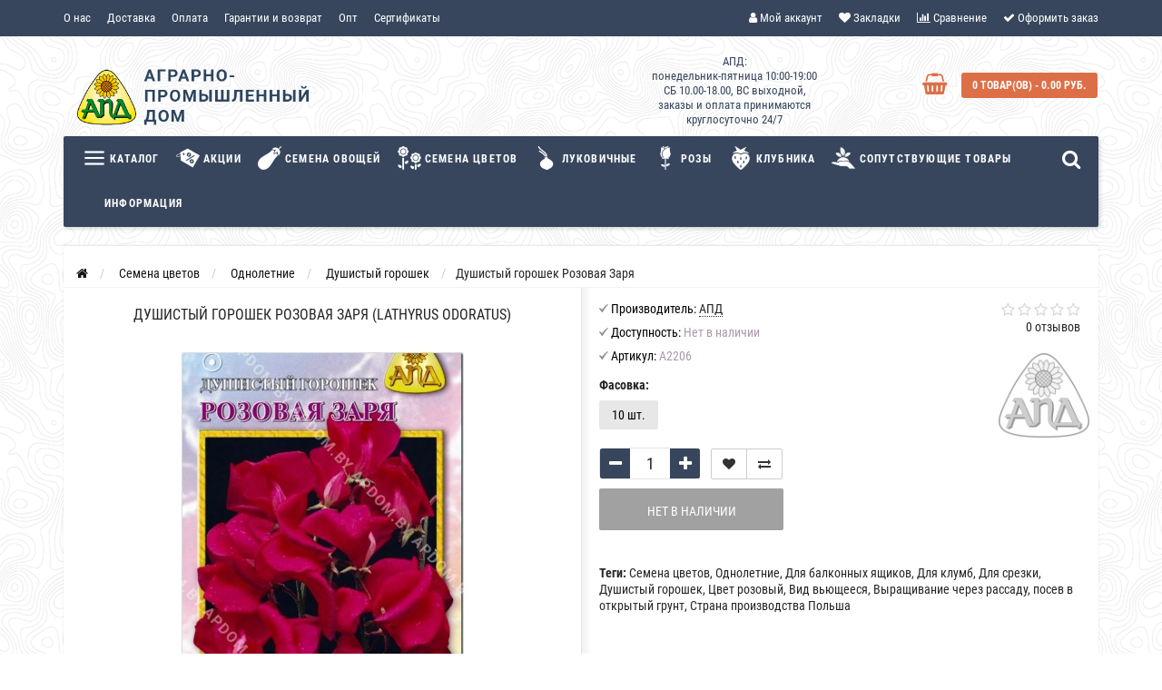

--- FILE ---
content_type: text/html; charset=utf-8
request_url: https://apdom.by/semena-tsvetov/semena-odnoletnikh-tsvetov/dushistyj-goroshek/dushistyj-goroshek-rozovaja-zarja-ksh
body_size: 42972
content:
<!DOCTYPE html>
<html prefix="og: http://ogp.me/ns# fb: http://ogp.me/ns/fb# product: http://ogp.me/ns/product#" dir="ltr" lang="ru">
	<head>
		<meta name="viewport" content="width=device-width, initial-scale=1.0, minimum-scale=1.0, user-scalable=0" />
		<meta http-equiv="Content-Type" content="text/html; charset=UTF-8"/>
		<title>Душистый горошек Розовая Заря купить семена в Минске почтой с доставкой по Беларуси</title>

      
                    <meta name="google-site-verification" content="GLqhEtUpAGgVgnHA-j5P9XVEcGNb4uqVC5p3RB4FnF8" />                		<base href="https://apdom.by/" />
				<meta name="description" content="Душистый горошек Розовая Заря семена однолетних, многолетних, двулетних и комнатных цветов в интернет-магазине Аграрно-Промышленный Дом. Сотни наименований семян садовых цветов с доставкой почтой в Минск, Витебск, Брест, Гомель, Гродно, Могилев, Бара" />
						<meta name="keywords" content="Семена цветов, Однолетние, Для балконных ящиков, Для клумб, Для срезки, Душистый горошек, Цвет розовый, Вид вьющееся, Выращивание через рассаду, посев в открытый грунт, Страна производства Польша" />
						<link href="https://apdom.by/semena-tsvetov/semena-odnoletnikh-tsvetov/dushistyj-goroshek/dushistyj-goroshek-rozovaja-zarja-ksh" rel="canonical" />
				<link href="https://apdom.by/image/catalog/favicon.png" rel="icon" />
				
		
				
						
				
		
								
			<script src="/min/?f=catalog/view/javascript/jquery/jquery-2.1.1.min.js,catalog/view/theme/storeset/js/owl.carousel.js,catalog/view/theme/storeset/js/bootstrap.js,catalog/view/theme/storeset/js/jquery.leanModal.min.js,catalog/view/javascript/jquery/magnific/jquery.magnific-popup.min.js,catalog/view/theme/storeset/js/barrating.js,catalog/view/theme/storeset/js/autosearch.js,catalog/view/theme/storeset/js/fancy-box/jquery.fancybox.min.js,catalog/view/theme/storeset/js/cloud-zoom/cloud-zoom.1.0.3.min.js,catalog/view/javascript/jquery/datetimepicker/moment.js,catalog/view/javascript/jquery/datetimepicker/locale/ru-ru.js,catalog/view/javascript/jquery/datetimepicker/bootstrap-datetimepicker.min.js"></script>
			
			<link href="/min/?f=catalog/view/theme/storeset/style/bootstrap.css,catalog/view/theme/storeset/stylesheet/font-awesome-4.7.0/css/font-awesome.min.css,catalog/view/theme/storeset/style/owl.carousel.css,catalog/view/theme/storeset/style/fonts.css,catalog/view/theme/storeset/style/style.css,catalog/view/javascript/popup_view/magnific-popup.css,catalog/view/theme/storeset/style/allstyles.css,catalog/view/theme/storeset/style/responsive.css,catalog/view/theme/storeset/js/fancy-box/jquery.fancybox.min.css,catalog/view/theme/storeset/js/cloud-zoom/cloud-zoom.css,catalog/view/javascript/jquery/datetimepicker/bootstrap-datetimepicker.min.css" rel="stylesheet" media="screen" />
			
						
							
<!--microdatapro 7.3 open graph start -->
<meta property="og:locale" content="ru-ru">
<meta property="og:rich_attachment" content="true">
<meta property="og:site_name" content="Интернет-магазин Аграрно-Промышленный Дом">
<meta property="og:type" content="product" />
<meta property="og:title" content="Душистый горошек Розовая Заря (Lathyrus odoratus)" />
<meta property="og:description" content="Душистый горошек Розовая Заря семена однолетних, многолетних, двулетних и комнатных цветов в интернет-магазине Аграрно-Промышленный Дом. Сотни наименований семян садовых цветов с доставкой почтой в Минск, Витебск, Брест, Гомель, Гродно, Могилев, Бара" />
<meta property="og:image" content="https://apdom.by/image/catalog/semena-tsvety/A20155_dushistyy_goroshek_rozovaya_zarya.jpg" />
<meta property="og:image:secure_url" content="https://apdom.by/image/catalog/semena-tsvety/A20155_dushistyy_goroshek_rozovaya_zarya.jpg" />
<meta property="og:image:width" content="1200">
<meta property="og:image:height" content="630">
<meta property="og:url" content="https://apdom.by/semena-tsvetov/semena-odnoletnikh-tsvetov/dushistyj-goroshek/dushistyj-goroshek-rozovaja-zarja-ksh">
<meta property="business:contact_data:street_address" content="проспект Независимости 131к.1" />
<meta property="business:contact_data:locality" content="Минск" />
<meta property="business:contact_data:postal_code" content="220114" />
<meta property="business:contact_data:country_name" content="Беларусь" />
<meta property="place:location:latitude" content="53.933344" />
<meta property="place:location:longitude" content="27.643466" />
<meta property="business:contact_data:email" content="info@apdom.by"/>
<meta property="business:contact_data:phone_number" content="+375-17-301-21-31"/>
<meta property="product:product_link" content="https://apdom.by/semena-tsvetov/semena-odnoletnikh-tsvetov/dushistyj-goroshek/dushistyj-goroshek-rozovaja-zarja-ksh">
<meta property="product:brand" content="АПД">
<meta property="product:category" content="Душистый горошек">
<meta property="product:availability" content="pending">
<meta property="product:condition" content="new">
<meta property="product:isbn" content="1">
<meta property="product:upc" content="1859956001">
<meta property="product:color" content="розовый">
<meta property="product:material" content="для балконных ящиков;для клумб;для срезки">
<meta property="product:size" content="200">
<meta property="product:target_gender" content="unisex">
<meta property="product:price:amount" content="0.98">
<meta property="product:price:currency" content="BYN">
<!--microdatapro 7.3 open graph end -->
				<meta name="theme-color" content="#37465D">				<style>
			body {
						background-color: #FFFFFF;
									background-image: url("/image/catalog/news/topography.png");
			} else { ?>
			background-image: none;
						}
						.main-color1, .testbutton, .button, .item .cart .button-cart, .item .wishlist:hover, .item .compare:hover, .product-grid .product-buttons .cart, .product-grid .product-buttons .compare:hover, .product-list .product-buttons .compare:hover, .product-grid .product-buttons .wishlist:hover, .product-list .product-buttons .wishlist:hover, .btn-primary, .da-arrows span, .da-slide .da-link, .fastorder-panel-default .panel-heading, .slideshow-box .slideshow-plus-link, .oct-button,.oct-module-button button,.oct-article-categories-box .box-content .button:hover {
			background-color: #37465D!important;
			}
									.main-color2, .main-color1:hover, .testbutton:hover, .cart-top, .button:hover, .item .cart .button-cart:hover, .item .wishlist, .item .compare, .product-grid .product-buttons .cart:hover, .product-grid .product-buttons .wishlist, .product-list .product-buttons .wishlist, .product-grid .product-buttons .compare, .product-list .product-buttons .compare, .caption .intro-btn a, .search-box-top input[type=submit], .da-arrows span:hover, .da-slide .da-link:hover, ul.account-ul li:hover, .account-content .buttons div .button, .wishlist-tr, .account-content .button, .slideshow-box .slideshow-plus-link:hover, .oct-button:hover,.oct-module-button button:hover,.oct-article-categories-box .box-content .button  {
			background-color: rgb(221, 111, 71)!important;
			}
									.main-color2-text, .main-color1-text:hover, #sstore_menu > ul > li > div.dropdown a:hover, .error, .success, .search-top .fa-search, ul.account-ul li i, input[type=search]::-webkit-input-placeholder, .account-content form legend i, .account-content .buttons div .button-back, .account-content .table-div table .button-back, .account-content h2 i, #right-block i {
			color: rgb(221, 111, 71);
			}
									.button, .product-grid .product-buttons .cart, .testbutton, .slideshow-box .slideshow-plus-link {
			color: #FFFFFF!important;
			}
									.top-panel a, #sidebar a, .navbar-fixed-bottom ul li a, .sidebar-a, .settings span, .settings i, .settings strong {
			color: #FFFFFF;
			}
									.top-panel, #sidebar, .search-box-top, .navbar-fixed-bottom, .sidebar-a .dropdown-menu {
			background: #37465D;
			}
									.top-panel a:hover, .settings:hover span {
			color: #EBF680;
			}
						.enter:before {
			background: url(/catalog/view/theme/storeset/images/enter.png) no-repeat;
			}
			.register:before {
			background: url(/catalog/view/theme/storeset/images/reg.png) no-repeat;
			}
						#phone a, #contacts .contacts-fa {
			color: #37465D;
			}
									#shedule {
			color: #37465D;
			}
									#cart {
			background-color: #DD6F47;
			}
			#right-block .fa-shopping-bag::before {
			color: #DD6F47;
			}
									#cart #cart-total, #cart a {
			color: #FFFFFF;
			}
									nav, .sb-icon-search, .sb-search.sb-search-open .sb-icon-search, .no-js .sb-search .sb-icon-search {
			background: #37465D;
			}
									nav .main-ul > .main-li > a, nav .main-ul > .main-li > a:visited, #sstore_menu > ul > li > a, #sstore_menu > ul > li > a:visited, ul.mobile-category > li > a:hover, ul.mobile-category > li ul > li:hover > a, #megamenu-menu .nav > li > a  {
			color: #FFFFFF;
			}
			@media only screen and (max-width: 992px) {
			#megamenu-menu .nav > li > div a {
			color: #FFFFFF!important;
			}
			}
									nav .main-ul > .main-li:hover > a, #sstore_menu > ul > li:hover a, #megamenu-menu .nav > li > a:hover  {
			color: #EBF680;
			}
									.category-dropdown, #sstore_menu > ul > li > div.dropdown, #megamenu-menu .nav > li > div {
			background: #FFFFFF;
			}
									.category-dropdown > .sub-ul > .sub-li a.sub-category, .category-dropdown > .sub-ul > .sub-li ul li a, #sstore_menu > ul > li > div.dropdown a, #megamenu-menu .nav > li > div a  {
			color: #252525;
			}
									#search input {
			background: #FFFFFF;
			}
						#search input {
			background-position: 6px 6px;
			background-repeat: no-repeat;
			}
						.box-heading {
			background: #37465D;
			}
									.box-heading {
			color: #FFFFFF;
			}
									ul.box-category  li a, ul.box-category li a:visited {
			color: #454343;
			}
									#sstore-3-level > ul > li > a, .oct-article-categories-box .box-content {
			background: #37465D;
			}
									#sstore-3-level ul ul li a {
			background: #6AB0AA;
			}
									#sstore-3-level > ul > li > a {
			color: #FFFFFF;
			}
									#sstore-3-level > ul > li > a:hover {
			color: #EBF680;
			}
									#sstore-3-level ul ul li a {
			color: #FFFFFF;
			}
									#sstore-3-level ul ul li a:hover {
			color: #FFFFFF;
			}
									#sstore-3-level ul ul ul li a.current-link {
			color: #F8FF74;
			}
									.product-list .price-old, .product-grid .price-old {
			color: #848484;
			}
									.product-list .price-new, .product-grid .price-new, .product-grid .price, .item .price, .swiper-slide .price-new {
			color: #FF5100;
			}
												.product-info > .right .price-new {
			color: #FF5100;
			}
									.product-info .price-new {
			color: #FF5100;
			}
												.product-info > .right .cart .button {
			color: #FFFFFF;
			}
						.product-info > .right .cart .button:hover {
			background: url(/catalog/view/theme/storeset/images/to-cart-hover.png) no-repeat 16% 46%,#ff5100;
			}
						.footer-top {
			background: #37465D;
			}
									p.subscribe, footer .socials a, footer .contacts ul li, footer .contacts ul li a, .terms-footer-block, .terms-footer-block a {
			color: #FFFFFF;
			}
									footer .oct-footer-h3 {
			color: #FFFFFF;
			}
									footer .top-f.oct-footer-h3 {
			color: #FFFFFF;
			}
									.oct-footer-text, oct-footer-text p, .oct-footer-text a {
			color: #FFFFFF;
			}
									.footer-middle {
			background: #6AB0AA;
			}
									footer .footer-middle ul > li > a, footer .footer-middle ul > li > a:visited, footer .footer-middle ul > li > a:hover {
			color: #FFFFFF;
			}
									#powered {
			background: #D0E3E1;
			}
									#powered .copyright {
			color: #969696;
			}
									#powered .copyright a, #powered .copyright a:visited {
			color: #DBF3FF;
			}
									#sidebar-toggle span,#search-top span i, .login-top-mobile span, .cart-top-mobile span {
			color: #D9ECFF;
			}
												@media only screen and (max-width: 768px){
			.top-panel, .search-box-top {
			background: #37465D;
			}
			}
									#sidebar {
			background: #37465D;
			}
									#sidebar a, .sidebar-a i, .sidebar-a strong, .sidebar-a .dropdown-menu .btn-link, .sidebar-a .h3, .sidebar-a ul li {
			color: #FFFFFF;
			}
						.navbar-fixed-bottom { display: none;}  									
						/* catalog quantity css */
.stock_warning {color: red;} /* цвет текста максмального количества товара */
.product-grid .product .product-about {bottom: -95px;}
.cart-quantity {padding-top: 10px;}
.cart-quantity input {text-align: center;padding: 5px;border-left: 0;border-right: 0;border-radius: 0;}
.cart-quantity i {
    padding: 8px;
    background: #37465D; /* цвет фона иконок + - */
    color: #fff; /* цвет иконок + - */
    cursor: pointer;
  	transition: 0.3s;
}
.cart-quantity i:hover {
    background: rgb(221, 111, 71); /* цвет фона иконок при наведении + - */
}
@media (max-width: 768px){
.product-grid .product .product-about {bottom: 0px;}
.product-grid .product-buttons {display: block;}
}

/* popup cart css */
.ts-popup-cart {
    width: 320px;
    position: fixed;
    top: 10%;
    right: 0;
    box-shadow: 0 0 15px 3px rgb(3 3 3 / 0.15);
    display: flex;
}
.ts-popup-cart {
    transform: translateX(150px);
    animation: sha 6s ease-out; /* 6 сек время появления оповещения  */
    opacity: 0;
    visibility: hidden;
    z-index: 99;
}
.ts-popup-cart-icon {
    width: 20%;
    background: #37465D; /* Цвет фона иконки */
    color: #fff;
    font-size: 20px;
    display: flex;
    align-items: center;
    justify-content: center;
}
.ts-popup-cart-text {
    width: 80%;
    padding: 10px;
    background: #fff;
    font-size: 14px; /* Размер шрифта */
    line-height: 20px;
    align-items: center;
    display: inline-table;
}
.ts-popup-cart-icon, .ts-popup-cart-text {
    min-height: 65px;
}
.ts-popup-cart a {
    text-decoration: underline;
}
@keyframes sha {
    10% {
        transform:translateX(0);
        visibility:visible;
        opacity:1;
    }
    70% {
        transform:translateX(0);
        visibility:visible;
        opacity:1;
    }
    90% {
        transform:translateX(150px);
        opacity:0;
        visibility:hidden;
    }
}

.carousel-inner>.item>a>img, .carousel-inner>.item>img, .img-responsive, .thumbnail a>img, .thumbnail>img {
    display: inline;
 }

.cat-options .radio label {
    padding-left: 0;
    max-height: 20px;
    max-width: 60px;
    cursor: default;
    margin-right: 3px;
}

.simple-content .checkout-heading, #simplecheckout_cart th, .simple-step {
    background-color: #343F54!important;
    color: #fff;
    border-color: rgba(221,221,221,0);
    border-radius: 0;
    margin-bottom: 0;
}

#megamenu-menu .megamenu-type-product .dropprice {
    color: #55b12b00!important;
    font-size: 12px;
}

body {
    font-size: 14px;
  }

.breadcrumb {
    font-size: 14px;
  }

.oct-button {
    background: #343f54;
}

.field-tip .tip-content {
    background: #37465D;}

.field-tip .tip-content::before {
    border-color: transparent #37465D transparent transparent;
    color: #141414;}

.news-full-desc {
    font-size: 17px!important;
}
style.css:1
.news-full-desc {
    font-size: 14px;
    line-height: 18px!important;
    color: #272727;
}

.uptocall-mini-phone {
 background-color: #37465D!important;
   }
#uptocall-mini {
    border: 10px solid rgba(177, 215, 183, 0.15)!important;}

#megamenu-menu .dropdown-inner a {
   font-size: 16px;
}

.product-grid .name a, .swiper-slide .name a {
   font-size: 15px;
}
#megamenu-menu .megamenu-type-category-full .megamenu-parent-title {
   font-size: 15px;
}

#megamenu-menu .megamenu-type-product .megamenu-parent-title {
   
    font-size: 14px;
}

#megamenu-menu .dropdown-inner a {
    font-size: 14px !important;
}

#megamenu-menu .megamenu-type-product .megamenu-parent-img img {
    
    border: 0px solid #ececec;

}

.news-full-desc {
    font-size: 15px;
}

.box-main p {
    font-size: 14px;
}

#tab-description, .review-list .text {
    font-size: 15px;
   }

.showcase .item-wrapper {
    margin-bottom: 20px;
    border: 1px solid #f4f5f5;
    background-color: #ffffff;
}

#shedule {
    line-height: 16px!important;
    }
						
						.oct-cat-stock {
			    display: none;
			}
						
						.rating.no-reviews {
			    visibility: hidden;
			}
					</style>
		
						

						
	</head>
	<body>
						<script>
			$(function() {
    			    			    			  var expire_timer = "60000";
    			  var expire_timeout = setTimeout(function(){
    			  get_popup_subscribe();
    			  }, expire_timer);

    						  });

			  function get_popup_subscribe() {
			    $.magnificPopup.open({
			      tLoading: '<img src="catalog/view/theme/storeset/stylesheet/popup_subscribe/ring-alt.svg" />',
			      items: {
			        src: 'index.php?route=extension/module/popup_subscribe',
			        type: 'ajax'
			      }
			    });
			  }
		</script>
                		<div id="oct-wrap">
		<div class="top-panel">
			<div class="container">
				<div class="row">
					<a href="#" data-toggle="body" id="sidebar-toggle">
    					<span><i class="fa fa-info-circle" aria-hidden="true"></i></span>
					</a>
					    				<a href="https://apdom.by/" class="mobile-logo"><img src="image/catalog/apd_logo-text-mob.png" title="Интернет-магазин Аграрно-Промышленный Дом" alt="Интернет-магазин Аграрно-Промышленный Дом" class="mobile-logo-img"/></a>
										<div class="mobile-icons-top">
						<a href="https://apdom.by/my-account/" class="login-top-mobile"><span><i class="fa fa-user" aria-hidden="true"></i></span></a>
						<a href="#" id="search-top" class="search-top"><span><i class="fa fa-search" aria-hidden="true"></i></span></a>
						<div class="search-box-top">
							<div class="m-search-title">Быстрый поиск товара<span><i class="fa fa-close" aria-hidden="true"></i></span></div>
							<div class="m-search-content clearfix">
								<input type="search" name="search" class="col-xs-10" id="story-top" value="" placeholder="Поиск">
								<input type="submit" class="col-xs-2 top-search-submit" value="Искать">
								<div class="mobile-search-result"></div>
							</div>
							<div id="close-desktop-search"><span><i class="fa fa-close" aria-hidden="true"></i></span></div>
						</div>
						<a href="https://apdom.by/simplecheckout/" class="cart-top-mobile">
							<span><i class="fa fa-shopping-cart" aria-hidden="true"></i></span>
							<div class="cart-cols" id="cart-loading"></div>
						</a>
					</div>
					<ul class="col-sm-7 col-md-5 top-panel-ul">
						    						<li><a href="https://apdom.by/about-us">О нас</a></li>
						    						<li><a href="https://apdom.by/dostavka">Доставка</a></li>
						    						<li><a href="https://apdom.by/oplata">Оплата</a></li>
						    						<li><a href="https://apdom.by/garantii">Гарантии и возврат</a></li>
						    						<li><a href="https://apdom.by/sajency-optom">Опт</a></li>
						    						<li><a href="https://apdom.by/usloviya-podar-sert">Сертификаты</a></li>
											</ul>
					<div class="col-sm-5 col-md-7 top-panel-div">
						<div class="right">
							    							<a href="#loginmodal" class="register" id="modaltrigger"><span><i class="fa fa-user" aria-hidden="true"></i></span>&nbsp;<span class="top-panel-div-span">Мой аккаунт</span></a>
														<a href="https://apdom.by/wishlist/" id="wishlist-total"><span><i class="fa fa-heart" aria-hidden="true"></i></span>&nbsp;<span class="top-panel-div-span">Закладки</span></a>
							<a id="oct-compare" href="https://apdom.by/compare-products/" class="checkout-top"><span><i class="fa fa-bar-chart" aria-hidden="true"></i></span>&nbsp;<span class="top-panel-div-span">Сравнение</span></a>
							<a href="https://apdom.by/simplecheckout/" class="checkout-top"><span><i class="fa fa-check" aria-hidden="true"></i></span>&nbsp;<span class="top-panel-div-span">Оформить заказ</span></a>
													</div>
					</div>
				</div>
			</div>
		</div>
		<div class="sidebar-box"></div>
		<div id="sidebar" data-role="sideslide">
			<div id="accordion" class="panel-group">
								<div class="panel panel-default">
					<div class="panel-heading">
						<div class="panel-title">
							<a href="#collapse-1" data-parent="#accordion" data-toggle="collapse" class="sidebar-a"><i class="fa fa-info-circle"></i>Информация<i class="fa fa-caret-down"></i></a>
						</div>
					</div>
					<div id="collapse-1" class="panel-collapse collapse">
						<div class="panel-body">
														<a href="https://apdom.by/about-us" class="sidebar-a">О нас</a>
														<a href="https://apdom.by/dostavka" class="sidebar-a">Доставка</a>
														<a href="https://apdom.by/oplata" class="sidebar-a">Оплата</a>
														<a href="https://apdom.by/garantii" class="sidebar-a">Гарантии и возврат</a>
														<a href="https://apdom.by/sajency-optom" class="sidebar-a">Опт</a>
														<a href="https://apdom.by/usloviya-podar-sert" class="sidebar-a">Сертификаты</a>
													</div>
					</div>
				</div>
																				<div class="panel panel-default">
					<div class="panel-heading">
						<div class="panel-title">
							<a href="#collapse-4" data-parent="#accordion" data-toggle="collapse" class="sidebar-a"><i class="fa fa-user"></i>Мой аккаунт<i class="fa fa-caret-down"></i></a>
						</div>
					</div>
					<div id="collapse-4" class="panel-collapse collapse">
						<div class="panel-body">
							<a href="https://apdom.by/my-account/" class="sidebar-a">Мой аккаунт</a>
							<a href="https://apdom.by/order-history/" class="sidebar-a">История заказов</a>
							<a href="https://apdom.by/wishlist/" class="sidebar-a">Закладки</a>
							<a href="https://apdom.by/newsletter/" class="sidebar-a">Рассылка новостей</a>
						</div>
					</div>
				</div>
																								<div class="sidebar-a">
					<div class="h3">Связаться с нами</div>
					<ul>
												<li>ОДО &quot;Аграрно-Промышленный Дом&quot;, 220114, г. Минск, пр-т Независимости, д.131, к.1, а/я 83</li>
																		<li><a href="mailto:info@apdom.by">info@apdom.by</a></li>
																														<li>АПД: понедельник-пятница 10:00-19:00 СБ 10.00-18.00, ВС выходной, заказы и оплата принимаются круглосуточно 24/7

</li>
																		<li class="oct-messengers-li">
							<a href="https://api.whatsapp.com/send?phone=375333781100" target="_blank" title="WhatsApp">
							<i class="fa fa-whatsapp" aria-hidden="true"></i> WhatsApp
							</a>
						</li>
																		<li class="oct-messengers-li">
							<a href="http://t.me/apdom_by" target="_blank" title="Telegram">
							<i class="fa fa-telegram" aria-hidden="true"></i> Telegram
							</a>
						</li>
																		<li class="oct-messengers-li">
							<a class="footer-viber-mobile" href="viber://add?number=+375333781100" target="_blank" title="Viber">
							<i class="fa fa-viber" aria-hidden="true"></i> Viber
							</a>
						</li>
											</ul>
				</div>
							</div>
		</div>
		<div class="clearfix"></div>
				<div id="loginmodal" style="display:none;">
			<div class="logintitle">Авторизация</div>
			<form id="loginform" name="loginform" method="post" action="https://apdom.by/login/" enctype="multipart/form-data">
				<p class="fieldbox">
					<label for="email" class="email-label">Ваш email:</label>
					<input type="text" name="email" id="email" class="txtfield" tabindex="1">
				</p>
				<p class="fieldbox">
					<label for="password" class="password-label">Ваш пароль:</label>
					<input type="password" name="password" id="password" class="txtfield" tabindex="2">
				</p>
				<p class="fieldbox">
					<input type="submit" name="loginbtn" id="loginbtn" class="button" value="Войти" tabindex="3">
				</p>
			</form>
			<div class="login-help">
				<a href="https://apdom.by/simpleregister/" title="Регистрация">Регистрация</a> | <a href="https://apdom.by/forgot-password/" title="Забыли пароль?">Забыли пароль?</a>
			</div>
		</div>
		<script><!--
			$('#loginmodal input').keydown(function(e) {
			    if (e.keyCode == 13) {
			        $('#loginmodal').submit();
			    }
			});
			//-->
		</script>
				<div class="container">
		<!-- ============ header =================== -->
		<header class="row">
												<div class="col-sm-3 col-md-3">
				<div class="header_logo">
					<a href="https://apdom.by/"><img class="img-responsive" src="https://apdom.by/image/catalog/apd_logo-text.png" title="Интернет-магазин Аграрно-Промышленный Дом" alt="Интернет-магазин Аграрно-Промышленный Дом" /></a>
				</div>
			</div>
									<div id="contacts" class="col-sm-3 col-md-3">
				<i class="fa fa-ff contacts-fa"></i>
				<div id="phone">
					<div>					</div>
					<div>					</div>
				</div>
				<div class="hidden-contacts">
					<ul>
												<li><i class="fa fa-map"></i>ОДО &quot;Аграрно-Промышленный Дом&quot;, 220114, г. Минск, пр-т Независимости, д.131, к.1, а/я 83</li>
																		<li><i class="fa fa-envelope"></i><a href="mailto:info@apdom.by">info@apdom.by</a></li>
																	</ul>
				</div>
			</div>
			<div id="shedule" class="col-sm-3 col-md-3">
				<i class="fa fa-c"></i>
				<div>					АПД: <br>понедельник-пятница 10:00-19:00 <br>СБ 10.00-18.00, ВС выходной,<br> заказы и оплата принимаются круглосуточно 24/7

									</div>
			</div>
			<div class="col-sm-3 col-md-3">
				<div id="right-block" >
					<div id="cart">
  <div class="heading">
    <a><span id="cart-total">0 товар(ов) - 0.00 руб.</span></a></div>
    <div style="clear: both;"></div>
  <div class="content">
        
      <p class="text-center">В корзине пусто!</p>
    
     </div> 
</div>
					<i class="fa fa-shopping-basket"></i>
					<div class="clearfix"></div>
				</div>
			</div>
					</header>
		<!-- ============ menu =================== -->
				<div class="row">
			<div id="stick_menu" class="col-sm-12">
				<nav id="megamenu-menu" class="navbar">
					<div class="container">
						<div id="search">
    <div id="sb-search" class="sb-search">
    	
    		<input class="sb-search-input" type="text" name="search" id="story" value="" placeholder="Поиск товара по каталогу" >
    		<span class="sb-icon-search"><i class="fa fa-search"></i></span>
    	
    </div>  
</div>
<script>
// Open search input
$( ".sb-icon-search" ).click(function() {
	$(this).parent().toggleClass("open");
	$(".sb-search-input").focus();
});
// Close and clear search items
$( "#close-desktop-search" ).click(function() {
	$("#sb-search").removeClass("open");
	$(".sb-search-input").val('');
	$('#livesearch_search_results').remove();
	$(this).fadeOut(10);
});
</script>						<div class="navbar-header clearfix" data-toggle="collapse" data-target=".navbar-ex1-collapse">
							<button type="button" class="btn btn-navbar navbar-toggle"><i class="fa fa-bars"></i></button>
							<span id="category" class="visible-xs">Меню</span>
						</div>
						<div class="collapse navbar-collapse navbar-ex1-collapse">
							<ul class="nav navbar-nav">
																								<li class="dropdown ">
									<a href="javascript:void(0);"  class="dropdown-toggle dropdown-img" data-toggle="dropdown">									<img class="megamenu-thumb" src="https://apdom.by/image/cache/catalog/icons/menubar-50x50.png" alt="Каталог" title="Каталог"/>
									Каталог									</a>
									<a class="dropdown-toggle dropdown-img megamenu-toggle-a" data-toggle="dropdown"></a>
																											<div class="dropdown-menu megamenu-type-category-simple">
										<div class="dropdown-inner">
																						<ul class="list-unstyled megamenu-haschild simple-category">
																								<li class=" megamenu-issubchild">
													<a href="https://apdom.by/soput-tovary/">Сопутствующие товары</a><a class="parent-title-toggle"></a>																										<ul class="list-unstyled megamenu-ischild megamenu-ischild-simple">
																												<li><a class="mm-3-level-link" href="https://apdom.by/soput-tovary/udobreniya/">Удобрения</a></li>
																												<li><a class="mm-3-level-link" href="https://apdom.by/soput-tovary/sredstva-ot-boleznej-rastenij/">Защита от болезней растений (фунгициды) </a></li>
																												<li><a class="mm-3-level-link" href="https://apdom.by/soput-tovary/uhod-za-komnatnymi-rasteniyami/">Уход за комнатными растениями</a></li>
																												<li><a class="mm-3-level-link" href="https://apdom.by/soput-tovary/zaschita-ot-nasekomyh/">Защита от насекомых-вредителей (инсектициды)</a></li>
																												<li><a class="mm-3-level-link" href="https://apdom.by/soput-tovary/regulyatory-rosta/">Регуляторы роста растений</a></li>
																												<li><a class="mm-3-level-link" href="https://apdom.by/soput-tovary/gerbicidy/">Средства от сорняков (гербициды)</a></li>
																												<li><a class="mm-3-level-link" href="https://apdom.by/soput-tovary/vse-dlya-rassady/">Все для рассады</a></li>
																												<li><a class="mm-3-level-link" href="https://apdom.by/soput-tovary/organicheskoe-zemledelie/">Органическое земледелие</a></li>
																												<li><a class="mm-3-level-link" href="https://apdom.by/soput-tovary/sredstva-ot-gryzunov/">Средства от грызунов (родентициды)</a></li>
																												<li><a class="mm-3-level-link" href="https://apdom.by/soput-tovary/sredstva-ot-krotov/">Средства от кротов и медведок</a></li>
																												<li><a class="mm-3-level-link" href="https://apdom.by/soput-tovary/sredstva-ot-nasekomykh/">Средства от бытовых насекомых</a></li>
																												<li><a class="mm-3-level-link" href="https://apdom.by/soput-tovary/pochvogrunty-pochvennye-substrakty-grunty/">Грунт, субстрат</a></li>
																												<li><a class="mm-3-level-link" href="https://apdom.by/soput-tovary/sredstva-dlya-zashchity-derevev/">Средства для защиты деревьев</a></li>
																												<li><a class="mm-3-level-link" href="https://apdom.by/soput-tovary/sadovyj-inventar/">Садовый инвентарь</a></li>
																												<li><a class="mm-3-level-link" href="https://apdom.by/soput-tovary/khozyajstvennye-tovary/">Хозяйственные товары</a></li>
																												<li><a class="mm-3-level-link" href="https://apdom.by/soput-tovary/sredstva-ot-komposta-i-dachnykh-tualetov/">Средства для компоста и дачных туалетов</a></li>
																												<li><a class="mm-3-level-link" href="https://apdom.by/soput-tovary/sredstva-dlya-dymokhodov/">Средства для очистки дымоходов</a></li>
																												<li><a class="mm-3-level-link" href="https://apdom.by/soput-tovary/ukryvnoj-material/">Укрывной материал</a></li>
																												<li><a class="mm-3-level-link" href="https://apdom.by/soput-tovary/siferaty-medonosy/">Сидераты, медоносы</a></li>
																											</ul>
																									</li>
																								<li class="">
													<a href="https://apdom.by/akcii-apd/">Акционный товар</a>																									</li>
																								<li class=" megamenu-issubchild">
													<a href="https://apdom.by/semena-ovoschej/">Семена овощей</a><a class="parent-title-toggle"></a>																										<ul class="list-unstyled megamenu-ischild megamenu-ischild-simple">
																												<li><a class="mm-3-level-link" href="https://apdom.by/semena-ovoschej/prjano-vkusovye/">Пряно-вкусовые</a></li>
																												<li><a class="mm-3-level-link" href="https://apdom.by/semena-ovoschej/kapusta/">Капуста</a></li>
																												<li><a class="mm-3-level-link" href="https://apdom.by/semena-ovoschej/korneplody/">Корнеплоды</a></li>
																												<li><a class="mm-3-level-link" href="https://apdom.by/semena-ovoschej/bakhchevye/">Бахчевые</a></li>
																												<li><a class="mm-3-level-link" href="https://apdom.by/semena-ovoschej/bobovye/">Бобовые</a></li>
																												<li><a class="mm-3-level-link" href="https://apdom.by/semena-ovoschej/tomaty/">Томаты</a></li>
																												<li><a class="mm-3-level-link" href="https://apdom.by/semena-ovoschej/zelennye/">Зеленные</a></li>
																												<li><a class="mm-3-level-link" href="https://apdom.by/semena-ovoschej/mikrozelen/">Микрозелень</a></li>
																												<li><a class="mm-3-level-link" href="https://apdom.by/semena-ovoschej/perets/">Перец</a></li>
																												<li><a class="mm-3-level-link" href="https://apdom.by/semena-ovoschej/luk/">Лук</a></li>
																												<li><a class="mm-3-level-link" href="https://apdom.by/semena-ovoschej/prorostki/">Проростки</a></li>
																												<li><a class="mm-3-level-link" href="https://apdom.by/semena-ovoschej/jagodnye/">Ягодные</a></li>
																												<li><a class="mm-3-level-link" href="https://apdom.by/semena-ovoschej/ogurtsy/">Огурцы</a></li>
																												<li><a class="mm-3-level-link" href="https://apdom.by/semena-ovoschej/kukuruza/">Кукуруза</a></li>
																												<li><a class="mm-3-level-link" href="https://apdom.by/semena-ovoschej/baklazhany/">Баклажаны</a></li>
																												<li><a class="mm-3-level-link" href="https://apdom.by/semena-ovoschej/ekzoticheskie/">Экзотические</a></li>
																											</ul>
																									</li>
																								<li class=" megamenu-issubchild">
													<a href="https://apdom.by/semena-tsvetov/">Семена цветов</a><a class="parent-title-toggle"></a>																										<ul class="list-unstyled megamenu-ischild megamenu-ischild-simple">
																												<li><a class="mm-3-level-link" href="https://apdom.by/semena-tsvetov/semena-odnoletnikh-tsvetov/">Однолетние</a></li>
																												<li><a class="mm-3-level-link" href="https://apdom.by/semena-tsvetov/semena-dvuletnikh-tsvetov/">Двулетние</a></li>
																												<li><a class="mm-3-level-link" href="https://apdom.by/semena-tsvetov/semena-mnogoletnikh-tsvetov/">Многолетние</a></li>
																												<li><a class="mm-3-level-link" href="https://apdom.by/semena-tsvetov/semena-komnatnykh-tsvetov/">Комнатные</a></li>
																												<li><a class="mm-3-level-link" href="https://apdom.by/semena-tsvetov/semena-bordjurnykh-tsvetov/">Бордюрные</a></li>
																												<li><a class="mm-3-level-link" href="https://apdom.by/semena-tsvetov/semena-tsvetov-dlja-alpijskoj-gorki/">Для альпийской горки</a></li>
																												<li><a class="mm-3-level-link" href="https://apdom.by/semena-tsvetov/semena-tsvetov-dlja-balkonnykh-jaschikov/">Для балконных ящиков</a></li>
																												<li><a class="mm-3-level-link" href="https://apdom.by/semena-tsvetov/semena-tsvetov-dlja-klumb/">Для клумб</a></li>
																												<li><a class="mm-3-level-link" href="https://apdom.by/semena-tsvetov/semena-tsvetov-dlja-srezki/">Для срезки</a></li>
																												<li><a class="mm-3-level-link" href="https://apdom.by/semena-tsvetov/semena-ampelnykh-tsvetov/">Ампельные</a></li>
																												<li><a class="mm-3-level-link" href="https://apdom.by/semena-tsvetov/semena-tsvetov-dlja-patio/">Для патио</a></li>
																												<li><a class="mm-3-level-link" href="https://apdom.by/semena-tsvetov/semena-lekarstvennykh-tsvetov/">Лекарственные</a></li>
																												<li><a class="mm-3-level-link" href="https://apdom.by/semena-tsvetov/suhocvety/">Сухоцветы</a></li>
																											</ul>
																									</li>
																								<li class="">
													<a href="https://apdom.by/semena-ovoschej/luk/luk-sevok/">Лук-севок</a>																									</li>
																								<li class=" megamenu-issubchild">
													<a href="https://apdom.by/lukovichnye-i-kornevischa-tsvetov/">Луковицы и корневище цветов</a><a class="parent-title-toggle"></a>																										<ul class="list-unstyled megamenu-ischild megamenu-ischild-simple">
																												<li><a class="mm-3-level-link" href="https://apdom.by/lukovichnye-i-kornevischa-tsvetov/dlja-vesennej-posadki/">Для весенней посадки</a></li>
																												<li><a class="mm-3-level-link" href="https://apdom.by/lukovichnye-i-kornevischa-tsvetov/dlja-vesenne-osennej-posadki/">Для весенне-осенней посадки</a></li>
																												<li><a class="mm-3-level-link" href="https://apdom.by/lukovichnye-i-kornevischa-tsvetov/dlja-osennej-posadki/">Для осенней посадки</a></li>
																												<li><a class="mm-3-level-link" href="https://apdom.by/lukovichnye-i-kornevischa-tsvetov/komnatnye/">Комнатные</a></li>
																												<li><a class="mm-3-level-link" href="https://apdom.by/lukovichnye-i-kornevischa-tsvetov/bordjurnye/">Бордюрные</a></li>
																												<li><a class="mm-3-level-link" href="https://apdom.by/lukovichnye-i-kornevischa-tsvetov/dlja-balkonnykh-jaschikov/">Для балконных ящиков</a></li>
																												<li><a class="mm-3-level-link" href="https://apdom.by/lukovichnye-i-kornevischa-tsvetov/dlja-srezki/">Для срезки</a></li>
																												<li><a class="mm-3-level-link" href="https://apdom.by/lukovichnye-i-kornevischa-tsvetov/dlja-klumb/">Для клумб</a></li>
																												<li><a class="mm-3-level-link" href="https://apdom.by/lukovichnye-i-kornevischa-tsvetov/dlja-alpinarija/">Для альпинария</a></li>
																												<li><a class="mm-3-level-link" href="https://apdom.by/lukovichnye-i-kornevischa-tsvetov/dlja-patio/">Для патио</a></li>
																												<li><a class="mm-3-level-link" href="https://apdom.by/lukovichnye-i-kornevischa-tsvetov/ekskljuzivnye-lukovichnye/">Эксклюзивные луковичные</a></li>
																											</ul>
																									</li>
																								<li class=" megamenu-issubchild">
													<a href="https://apdom.by/sazhentsy/">Саженцы</a><a class="parent-title-toggle"></a>																										<ul class="list-unstyled megamenu-ischild megamenu-ischild-simple">
																												<li><a class="mm-3-level-link" href="https://apdom.by/sazhentsy/sazhentsy-plodovykh-rastenij/">Плодовые растения</a></li>
																												<li><a class="mm-3-level-link" href="https://apdom.by/sazhentsy/sazhentsy-khvojnykh-rastenij/">Хвойные растения</a></li>
																												<li><a class="mm-3-level-link" href="https://apdom.by/sazhentsy/sazhentsy-dekorativnykh-kustarnikov/">Декоративные кустарники</a></li>
																												<li><a class="mm-3-level-link" href="https://apdom.by/sazhentsy/sazhentsy-dekorativnykh-derevyev/">Декоративные деревья</a></li>
																												<li><a class="mm-3-level-link" href="https://apdom.by/sazhentsy/sazhentsy-mnogoletnikh-tsvetov/">Многолетние цветы</a></li>
																												<li><a class="mm-3-level-link" href="https://apdom.by/sazhentsy/sazhentsy-dekorativno-listvennykh-rastenij/">Декоративно-лиственные растения</a></li>
																											</ul>
																									</li>
																								<li class=" megamenu-issubchild">
													<a href="https://apdom.by/sazhentsy-roz/">Саженцы роз</a><a class="parent-title-toggle"></a>																										<ul class="list-unstyled megamenu-ischild megamenu-ischild-simple">
																												<li><a class="mm-3-level-link" href="https://apdom.by/sazhentsy-roz/anglijskie/">Английские</a></li>
																												<li><a class="mm-3-level-link" href="https://apdom.by/sazhentsy-roz/parkovye/">Парковые</a></li>
																												<li><a class="mm-3-level-link" href="https://apdom.by/sazhentsy-roz/pletistye/">Плетистые</a></li>
																												<li><a class="mm-3-level-link" href="https://apdom.by/sazhentsy-roz/pochvopokrovnye/">Почвопокровные</a></li>
																												<li><a class="mm-3-level-link" href="https://apdom.by/sazhentsy-roz/floribunda/">Флорибунда</a></li>
																												<li><a class="mm-3-level-link" href="https://apdom.by/sazhentsy-roz/frantsuzskie/">Французские</a></li>
																												<li><a class="mm-3-level-link" href="https://apdom.by/sazhentsy-roz/chajno-gibridnye/">Чайно-гибридные</a></li>
																											</ul>
																									</li>
																								<li class="">
													<a href="https://apdom.by/semena-gazonnykh-trav/">Семена газонных трав</a>																									</li>
																								<li class="">
													<a href="https://apdom.by/rassada-klubniki/">Саженцы клубники</a>																									</li>
																								<li class="">
													<a href="https://apdom.by/semena-ovoschej/mikrozelen/">Микрозелень</a>																									</li>
																								<li class="">
													<a href="https://apdom.by/semena-ovoschej/prorostki/">Проростки</a>																									</li>
																								<li class="">
													<a href="https://apdom.by/podarochnye-sertifikaty/">Подарочные сертификаты</a>																									</li>
																							</ul>
																					</div>
									</div>
																																																																																																																													</li>
																																<li class="dropdown ">
									<a href="akcii-apd"  data-target="link">									<img class="megamenu-thumb" src="https://apdom.by/image/cache/catalog/icons/discount-label-for-commerce-50x50.png" alt="Акции" title="Акции"/>
									Акции									</a>
									<a data-target="link" class="megamenu-notoggle-a"></a>
																																																																																</li>
																																<li class="dropdown new-drop">
									<a href="semena-ovoschej"  class="dropdown-toggle dropdown-img" data-toggle="dropdown">									<img class="megamenu-thumb" src="https://apdom.by/image/cache/catalog/icons/eggplant-50x50.png" alt="Семена овощей" title="Семена овощей"/>
									Семена овощей									</a>
									<a class="dropdown-toggle dropdown-img megamenu-toggle-a" data-toggle="dropdown"></a>
																																																																																	<div class="dropdown-menu megamenu-type-category-full megamenu-bigblock">
										<div class="dropdown-inner">
																																	<div style="" class="menu-add-html">
												<p><a href="/image/catalog/katalog_semena_2022.pdf" onclick="yaCounter45485415.reachGoal('ovoschy'); ga('send', 'event', 'katalogi', 'ovoschi');" target="_blank" title="Каталог семена 2021"><img alt="Каталог АПД семена 2022" src="/image/catalog/banners/katalog_semena_2022.jpg" style="height:219.928px; width:172.172px" /></a></p>
											</div>
																						<ul class="list-unstyled megamenu-haschild">
																								<li class="megamenu-parent-block megamenu-issubchild">
													<a class="megamenu-parent-img" href="https://apdom.by/semena-ovoschej/"><img src="https://apdom.by/image/cache/catalog/semena-ovoschi/A10369_tykva_golosemennaya_100x100-50x50.jpg" alt="Семена овощей" title="Семена овощей"/></a>
													<a class="megamenu-parent-title" href="https://apdom.by/semena-ovoschej/">
													Семена овощей													</a>
													<a class="parent-title-toggle"></a>
													<ul class="list-unstyled megamenu-ischild">
																																																								<li><a class="mm-3-level-link" href="https://apdom.by/semena-ovoschej/prjano-vkusovye/">Пряно-вкусовые</a></li>
																																																								<li><a class="mm-3-level-link" href="https://apdom.by/semena-ovoschej/kapusta/">Капуста</a></li>
																																																								<li><a class="mm-3-level-link" href="https://apdom.by/semena-ovoschej/korneplody/">Корнеплоды</a></li>
																																																								<li><a class="mm-3-level-link" href="https://apdom.by/semena-ovoschej/bakhchevye/">Бахчевые</a></li>
																																																								<li><a class="mm-3-level-link" href="https://apdom.by/semena-ovoschej/bobovye/">Бобовые</a></li>
																																																								<li><a class="mm-3-level-link" href="https://apdom.by/semena-ovoschej/tomaty/">Томаты</a></li>
																												<li><a class="see-all" href="https://apdom.by/semena-ovoschej/" >Смотреть все</a></li>
																											</ul>
																									</li>
																								<li class="megamenu-parent-block megamenu-issubchild">
													<a class="megamenu-parent-img" href="https://apdom.by/semena-ovoschej/prjano-vkusovye/"><img src="https://apdom.by/image/cache/catalog/semena-ovoschi/A10011_bazilik_pepl_rafflz_100x100-50x50.jpg" alt="Пряно-вкусовые" title="Пряно-вкусовые"/></a>
													<a class="megamenu-parent-title" href="https://apdom.by/semena-ovoschej/prjano-vkusovye/">
													Пряно-вкусовые													</a>
													<a class="parent-title-toggle"></a>
													<ul class="list-unstyled megamenu-ischild">
																																																								<li><a class="mm-3-level-link" href="https://apdom.by/semena-ovoschej/prjano-vkusovye/bazilik/">Базилик</a></li>
																																																								<li><a class="mm-3-level-link" href="https://apdom.by/semena-ovoschej/prjano-vkusovye/dushitsa/">Душица</a></li>
																																																								<li><a class="mm-3-level-link" href="https://apdom.by/semena-ovoschej/prjano-vkusovye/issop/">Иссоп</a></li>
																																																								<li><a class="mm-3-level-link" href="https://apdom.by/semena-ovoschej/prjano-vkusovye/kervel/">Кервель</a></li>
																																																								<li><a class="mm-3-level-link" href="https://apdom.by/semena-ovoschej/prjano-vkusovye/koriandr/">Кориандр</a></li>
																																																								<li><a class="mm-3-level-link" href="https://apdom.by/semena-ovoschej/prjano-vkusovye/petrushka/">Петрушка</a></li>
																												<li><a class="see-all" href="https://apdom.by/semena-ovoschej/prjano-vkusovye/" >Смотреть все</a></li>
																											</ul>
																									</li>
																								<li class="megamenu-parent-block megamenu-issubchild">
													<a class="megamenu-parent-img" href="https://apdom.by/semena-ovoschej/kapusta/"><img src="https://apdom.by/image/cache/catalog/semena-ovoschi/A10064_kapusta_belokochannaya_kamennaya_golova_100x100-50x50.jpg" alt="Капуста" title="Капуста"/></a>
													<a class="megamenu-parent-title" href="https://apdom.by/semena-ovoschej/kapusta/">
													Капуста													</a>
													<a class="parent-title-toggle"></a>
													<ul class="list-unstyled megamenu-ischild">
																																																								<li><a class="mm-3-level-link" href="https://apdom.by/semena-ovoschej/kapusta/belokochannaja/">Белокочанная</a></li>
																																																								<li><a class="mm-3-level-link" href="https://apdom.by/semena-ovoschej/kapusta/brokkoli/">Брокколи</a></li>
																																																								<li><a class="mm-3-level-link" href="https://apdom.by/semena-ovoschej/kapusta/brjusselskaja/">Брюссельская</a></li>
																																																								<li><a class="mm-3-level-link" href="https://apdom.by/semena-ovoschej/kapusta/krasnokochannaja/">Краснокочанная</a></li>
																																																								<li><a class="mm-3-level-link" href="https://apdom.by/semena-ovoschej/kapusta/kitajskaja/">Китайская</a></li>
																																																								<li><a class="mm-3-level-link" href="https://apdom.by/semena-ovoschej/kapusta/kolrabi/">Кольраби</a></li>
																												<li><a class="see-all" href="https://apdom.by/semena-ovoschej/kapusta/" >Смотреть все</a></li>
																											</ul>
																									</li>
																								<li class="megamenu-parent-block megamenu-issubchild">
													<a class="megamenu-parent-img" href="https://apdom.by/semena-ovoschej/korneplody/"><img src="https://apdom.by/image/cache/catalog/semena-ovoschi/A10112_morkov_dlinnaya_krasnaya_bez_serdceviny_100x100-50x50.jpg" alt="Корнеплоды" title="Корнеплоды"/></a>
													<a class="megamenu-parent-title" href="https://apdom.by/semena-ovoschej/korneplody/">
													Корнеплоды													</a>
													<a class="parent-title-toggle"></a>
													<ul class="list-unstyled megamenu-ischild">
																																																								<li><a class="mm-3-level-link" href="https://apdom.by/semena-ovoschej/korneplody/dajkon/">Дайкон</a></li>
																																																								<li><a class="mm-3-level-link" href="https://apdom.by/semena-ovoschej/korneplody/morkov/">Морковь</a></li>
																																																								<li><a class="mm-3-level-link" href="https://apdom.by/semena-ovoschej/korneplody/redis/">Редис</a></li>
																																																								<li><a class="mm-3-level-link" href="https://apdom.by/semena-ovoschej/korneplody/redka/">Редька</a></li>
																																																								<li><a class="mm-3-level-link" href="https://apdom.by/semena-ovoschej/korneplody/repa/">Репа</a></li>
																																																								<li><a class="mm-3-level-link" href="https://apdom.by/semena-ovoschej/korneplody/svekla/">Свекла</a></li>
																												<li><a class="see-all" href="https://apdom.by/semena-ovoschej/korneplody/" >Смотреть все</a></li>
																											</ul>
																									</li>
																								<li class="megamenu-parent-block megamenu-issubchild">
													<a class="megamenu-parent-img" href="https://apdom.by/semena-ovoschej/bakhchevye/"><img src="https://apdom.by/image/cache/catalog/semena-ovoschi/A10001_arbuz_krimson_svit_100x100-50x50.jpg" alt="Бахчевые" title="Бахчевые"/></a>
													<a class="megamenu-parent-title" href="https://apdom.by/semena-ovoschej/bakhchevye/">
													Бахчевые													</a>
													<a class="parent-title-toggle"></a>
													<ul class="list-unstyled megamenu-ischild">
																																																								<li><a class="mm-3-level-link" href="https://apdom.by/semena-ovoschej/bakhchevye/kabachok/">Кабачок</a></li>
																																																								<li><a class="mm-3-level-link" href="https://apdom.by/semena-ovoschej/bakhchevye/patisson/">Патиссон</a></li>
																																																								<li><a class="mm-3-level-link" href="https://apdom.by/semena-ovoschej/bakhchevye/arbuz/">Арбуз</a></li>
																																																								<li><a class="mm-3-level-link" href="https://apdom.by/semena-ovoschej/bakhchevye/dynja/">Дыня</a></li>
																																																								<li><a class="mm-3-level-link" href="https://apdom.by/semena-ovoschej/bakhchevye/tykva/">Тыква</a></li>
																																									</ul>
																									</li>
																								<li class="megamenu-parent-block megamenu-issubchild">
													<a class="megamenu-parent-img" href="https://apdom.by/semena-ovoschej/bobovye/"><img src="https://apdom.by/image/cache/catalog/semena-ovoschi/A10020_boby_lunga_delle_kaskine_100x100-50x50.jpg" alt="Бобовые" title="Бобовые"/></a>
													<a class="megamenu-parent-title" href="https://apdom.by/semena-ovoschej/bobovye/">
													Бобовые													</a>
													<a class="parent-title-toggle"></a>
													<ul class="list-unstyled megamenu-ischild">
																																																								<li><a class="mm-3-level-link" href="https://apdom.by/semena-ovoschej/bobovye/boby/">Бобы</a></li>
																																																								<li><a class="mm-3-level-link" href="https://apdom.by/semena-ovoschej/bobovye/gorokh/">Горох</a></li>
																																																								<li><a class="mm-3-level-link" href="https://apdom.by/semena-ovoschej/bobovye/soja/">Соя</a></li>
																																																								<li><a class="mm-3-level-link" href="https://apdom.by/semena-ovoschej/bobovye/fasol/">Фасоль</a></li>
																																																								<li><a class="mm-3-level-link" href="https://apdom.by/semena-ovoschej/bobovye/chechevitsa/">Чечевица</a></li>
																																									</ul>
																									</li>
																								<li class="megamenu-parent-block megamenu-issubchild">
													<a class="megamenu-parent-img" href="https://apdom.by/semena-ovoschej/tomaty/"><img src="https://apdom.by/image/cache/catalog/semena-ovoschi/A10296_tomat_byche_serdce_100x100-50x50.jpg" alt="Томаты" title="Томаты"/></a>
													<a class="megamenu-parent-title" href="https://apdom.by/semena-ovoschej/tomaty/">
													Томаты													</a>
													<a class="parent-title-toggle"></a>
													<ul class="list-unstyled megamenu-ischild">
																																																								<li><a class="mm-3-level-link" href="https://apdom.by/semena-ovoschej/tomaty/determinantnyj/">Детерминантный</a></li>
																																																								<li><a class="mm-3-level-link" href="https://apdom.by/semena-ovoschej/tomaty/shtambovyj/">Штамбовый</a></li>
																																																								<li><a class="mm-3-level-link" href="https://apdom.by/semena-ovoschej/tomaty/poludeterminantnyj/">Полудетерминантный</a></li>
																																																								<li><a class="mm-3-level-link" href="https://apdom.by/semena-ovoschej/tomaty/indeterminantnyj/">Индетерминантный</a></li>
																																									</ul>
																									</li>
																								<li class="megamenu-parent-block megamenu-issubchild">
													<a class="megamenu-parent-img" href="https://apdom.by/semena-ovoschej/zelennye/"><img src="https://apdom.by/image/cache/catalog/semena-ovoschi/A10025_gorchica_salatnaya_volnushka_100x100-50x50.jpg" alt="Зеленные" title="Зеленные"/></a>
													<a class="megamenu-parent-title" href="https://apdom.by/semena-ovoschej/zelennye/">
													Зеленные													</a>
													<a class="parent-title-toggle"></a>
													<ul class="list-unstyled megamenu-ischild">
																																																								<li><a class="mm-3-level-link" href="https://apdom.by/semena-ovoschej/zelennye/portulak-category/">Портулак</a></li>
																																																								<li><a class="mm-3-level-link" href="https://apdom.by/semena-ovoschej/zelennye/gorchitsa/">Горчица</a></li>
																																																								<li><a class="mm-3-level-link" href="https://apdom.by/semena-ovoschej/zelennye/salat/">Салат</a></li>
																																																								<li><a class="mm-3-level-link" href="https://apdom.by/semena-ovoschej/zelennye/shpinat/">Шпинат</a></li>
																																																								<li><a class="mm-3-level-link" href="https://apdom.by/semena-ovoschej/zelennye/schavel/">Щавель</a></li>
																																									</ul>
																									</li>
																								<li class="megamenu-parent-block megamenu-issubchild">
													<a class="megamenu-parent-img" href="https://apdom.by/semena-ovoschej/perets/"><img src="https://apdom.by/image/cache/catalog/semena-ovoschi/A10190_perec_sladkiy_boneta_100x100-50x50.jpg" alt="Перец" title="Перец"/></a>
													<a class="megamenu-parent-title" href="https://apdom.by/semena-ovoschej/perets/">
													Перец													</a>
													<a class="parent-title-toggle"></a>
													<ul class="list-unstyled megamenu-ischild">
																																																								<li><a class="mm-3-level-link" href="https://apdom.by/semena-ovoschej/perets/dekorativnyj/">Декоративный</a></li>
																																																								<li><a class="mm-3-level-link" href="https://apdom.by/semena-ovoschej/perets/ostryj/">Острый</a></li>
																																																								<li><a class="mm-3-level-link" href="https://apdom.by/semena-ovoschej/perets/sladkij/">Сладкий</a></li>
																																									</ul>
																									</li>
																								<li class="megamenu-parent-block megamenu-issubchild">
													<a class="megamenu-parent-img" href="https://apdom.by/semena-ovoschej/luk/"><img src="https://apdom.by/image/cache/catalog/semena-ovoschi/A10100_luk_shalot_primalis_100x100-50x50.jpg" alt="Лук" title="Лук"/></a>
													<a class="megamenu-parent-title" href="https://apdom.by/semena-ovoschej/luk/">
													Лук													</a>
													<a class="parent-title-toggle"></a>
													<ul class="list-unstyled megamenu-ischild">
																																																								<li><a class="mm-3-level-link" href="https://apdom.by/semena-ovoschej/luk/repchatyj/">Репчатый</a></li>
																																																								<li><a class="mm-3-level-link" href="https://apdom.by/semena-ovoschej/luk/luk-na-zelen/">На зелень</a></li>
																																																								<li><a class="mm-3-level-link" href="https://apdom.by/semena-ovoschej/luk/luk-sevok/">Лук-севок</a></li>
																																									</ul>
																									</li>
																								<li class="megamenu-parent-block megamenu-issubchild">
													<a class="megamenu-parent-img" href="https://apdom.by/semena-ovoschej/jagodnye/"><img src="https://apdom.by/image/cache/catalog/semena-ovoschi/A10087_klubnika_sarian_F1_100x100-50x50.jpg" alt="Ягодные" title="Ягодные"/></a>
													<a class="megamenu-parent-title" href="https://apdom.by/semena-ovoschej/jagodnye/">
													Ягодные													</a>
													<a class="parent-title-toggle"></a>
													<ul class="list-unstyled megamenu-ischild">
																																																								<li><a class="mm-3-level-link" href="https://apdom.by/semena-ovoschej/jagodnye/zemljanika/">Земляника</a></li>
																																																								<li><a class="mm-3-level-link" href="https://apdom.by/semena-ovoschej/jagodnye/klubnika/">Клубника</a></li>
																																									</ul>
																									</li>
																								<li class="megamenu-parent-block megamenu-issubchild">
													<a class="megamenu-parent-img" href="https://apdom.by/semena-ovoschej/ogurtsy/"><img src="https://apdom.by/image/cache/catalog/semena-ovoschi/A10135_ogurec_borisych_F1_100x100-50x50.jpg" alt="Огурцы" title="Огурцы"/></a>
													<a class="megamenu-parent-title" href="https://apdom.by/semena-ovoschej/ogurtsy/">
													Огурцы													</a>
													<a class="parent-title-toggle"></a>
													<ul class="list-unstyled megamenu-ischild">
																																																								<li><a class="mm-3-level-link" href="https://apdom.by/semena-ovoschej/ogurtsy/partenokarpik/">Партенокарпик</a></li>
																																									</ul>
																									</li>
																								<li class="megamenu-parent-block">
													<a class="megamenu-parent-img" href="https://apdom.by/semena-ovoschej/ekzoticheskie/"><img src="https://apdom.by/image/cache/catalog/semena-ovoschi/A10181_pepino_100x100-50x50.jpg" alt="Экзотические" title="Экзотические"/></a>
													<a class="megamenu-parent-title" href="https://apdom.by/semena-ovoschej/ekzoticheskie/">
													Экзотические													</a>
																									</li>
																							</ul>
																					</div>
									</div>
																																																																							</li>
																																<li class="dropdown new-drop">
									<a href="semena-tsvetov"  class="dropdown-toggle dropdown-img" data-toggle="dropdown">									<img class="megamenu-thumb" src="https://apdom.by/image/cache/catalog/icons/pair-of-flowers-50x50.png" alt="Семена цветов" title="Семена цветов"/>
									Семена цветов									</a>
									<a class="dropdown-toggle dropdown-img megamenu-toggle-a" data-toggle="dropdown"></a>
																																																																																	<div class="dropdown-menu megamenu-type-category-full megamenu-bigblock">
										<div class="dropdown-inner">
																																	<div style="" class="menu-add-html">
												<p><a href="/image/catalog/katalog_semena_2022.pdf" onclick="yaCounter45485415.reachGoal('ovoschy'); ga('send', 'event', 'katalogi', 'ovoschi');" target="_blank" title="Каталог семена 2021"><img alt="Каталог АПД семена 2022" src="/image/catalog/banners/katalog_semena_2022.jpg" style="height:219.928px; width:172.172px" /></a></p>
											</div>
																						<ul class="list-unstyled megamenu-haschild">
																								<li class="megamenu-parent-block megamenu-issubchild">
													<a class="megamenu-parent-img" href="https://apdom.by/semena-tsvetov/semena-odnoletnikh-tsvetov/"><img src="https://apdom.by/image/cache/catalog/semena-tsvety/A20117_gacaniya_solnechnyy_svet_100x100-50x50.jpg" alt="Однолетние" title="Однолетние"/></a>
													<a class="megamenu-parent-title" href="https://apdom.by/semena-tsvetov/semena-odnoletnikh-tsvetov/">
													Однолетние													</a>
													<a class="parent-title-toggle"></a>
													<ul class="list-unstyled megamenu-ischild">
																																																								<li><a class="mm-3-level-link" href="https://apdom.by/semena-tsvetov/semena-odnoletnikh-tsvetov/ageratum/">Агератум</a></li>
																																																								<li><a class="mm-3-level-link" href="https://apdom.by/semena-tsvetov/semena-odnoletnikh-tsvetov/alissum/">Алиссум</a></li>
																																																								<li><a class="mm-3-level-link" href="https://apdom.by/semena-tsvetov/semena-odnoletnikh-tsvetov/amarant/">Амарант</a></li>
																																																								<li><a class="mm-3-level-link" href="https://apdom.by/semena-tsvetov/semena-odnoletnikh-tsvetov/arktotis/">Арктотис</a></li>
																																																								<li><a class="mm-3-level-link" href="https://apdom.by/semena-tsvetov/semena-odnoletnikh-tsvetov/astra/">Астра</a></li>
																																																								<li><a class="mm-3-level-link" href="https://apdom.by/semena-tsvetov/semena-odnoletnikh-tsvetov/balzamin/">Бальзамин</a></li>
																																																								<li><a class="mm-3-level-link" href="https://apdom.by/semena-tsvetov/semena-odnoletnikh-tsvetov/barkhattsy/">Бархатцы</a></li>
																																																								<li><a class="mm-3-level-link" href="https://apdom.by/semena-tsvetov/semena-odnoletnikh-tsvetov/bidens/">Биденс</a></li>
																												<li><a class="see-all" href="https://apdom.by/semena-tsvetov/semena-odnoletnikh-tsvetov/" >Смотреть все</a></li>
																											</ul>
																									</li>
																								<li class="megamenu-parent-block megamenu-issubchild">
													<a class="megamenu-parent-img" href="https://apdom.by/semena-tsvetov/"><img src="https://apdom.by/image/cache/catalog/semena-tsvety/A20015_astra_alpiyska_smes_100x100-50x50.jpg" alt="Семена цветов" title="Семена цветов"/></a>
													<a class="megamenu-parent-title" href="https://apdom.by/semena-tsvetov/">
													Семена цветов													</a>
													<a class="parent-title-toggle"></a>
													<ul class="list-unstyled megamenu-ischild">
																																																								<li><a class="mm-3-level-link" href="https://apdom.by/semena-tsvetov/semena-odnoletnikh-tsvetov/">Однолетние</a></li>
																																																								<li><a class="mm-3-level-link" href="https://apdom.by/semena-tsvetov/semena-dvuletnikh-tsvetov/">Двулетние</a></li>
																																																								<li><a class="mm-3-level-link" href="https://apdom.by/semena-tsvetov/semena-mnogoletnikh-tsvetov/">Многолетние</a></li>
																																																								<li><a class="mm-3-level-link" href="https://apdom.by/semena-tsvetov/semena-komnatnykh-tsvetov/">Комнатные</a></li>
																																																								<li><a class="mm-3-level-link" href="https://apdom.by/semena-tsvetov/semena-bordjurnykh-tsvetov/">Бордюрные</a></li>
																																																								<li><a class="mm-3-level-link" href="https://apdom.by/semena-tsvetov/semena-tsvetov-dlja-alpijskoj-gorki/">Для альпийской горки</a></li>
																																																								<li><a class="mm-3-level-link" href="https://apdom.by/semena-tsvetov/semena-tsvetov-dlja-balkonnykh-jaschikov/">Для балконных ящиков</a></li>
																																																								<li><a class="mm-3-level-link" href="https://apdom.by/semena-tsvetov/semena-tsvetov-dlja-klumb/">Для клумб</a></li>
																												<li><a class="see-all" href="https://apdom.by/semena-tsvetov/" >Смотреть все</a></li>
																											</ul>
																									</li>
																								<li class="megamenu-parent-block megamenu-issubchild">
													<a class="megamenu-parent-img" href="https://apdom.by/semena-tsvetov/semena-dvuletnikh-tsvetov/"><img src="https://apdom.by/image/cache/catalog/semena-tsvety/A20108_viola_branig_100x100-50x50.jpg" alt="Двулетние" title="Двулетние"/></a>
													<a class="megamenu-parent-title" href="https://apdom.by/semena-tsvetov/semena-dvuletnikh-tsvetov/">
													Двулетние													</a>
													<a class="parent-title-toggle"></a>
													<ul class="list-unstyled megamenu-ischild">
																																																								<li><a class="mm-3-level-link" href="https://apdom.by/semena-tsvetov/semena-dvuletnikh-tsvetov/viola/">Виола</a></li>
																																																								<li><a class="mm-3-level-link" href="https://apdom.by/semena-tsvetov/semena-dvuletnikh-tsvetov/gvozdika-dvuletnaya/">Гвоздика двулетняя</a></li>
																																																								<li><a class="mm-3-level-link" href="https://apdom.by/semena-tsvetov/semena-dvuletnikh-tsvetov/kolokolchik/">Колокольчик</a></li>
																																																								<li><a class="mm-3-level-link" href="https://apdom.by/semena-tsvetov/semena-dvuletnikh-tsvetov/malva/">Мальва</a></li>
																																																								<li><a class="mm-3-level-link" href="https://apdom.by/semena-tsvetov/semena-dvuletnikh-tsvetov/margaritka/">Маргаритка</a></li>
																																																								<li><a class="mm-3-level-link" href="https://apdom.by/semena-tsvetov/semena-dvuletnikh-tsvetov/naperstjanka/">Наперстянка</a></li>
																																																								<li><a class="mm-3-level-link" href="https://apdom.by/semena-tsvetov/semena-dvuletnikh-tsvetov/nezabudka/">Незабудка</a></li>
																																									</ul>
																									</li>
																								<li class="megamenu-parent-block megamenu-issubchild">
													<a class="megamenu-parent-img" href="https://apdom.by/semena-tsvetov/semena-mnogoletnikh-tsvetov/"><img src="https://apdom.by/image/cache/catalog/semena-tsvety/A20179_kodonopsis_klematisovidnyy_laylek_ays_100x100-50x50.jpg" alt="Многолетние" title="Многолетние"/></a>
													<a class="megamenu-parent-title" href="https://apdom.by/semena-tsvetov/semena-mnogoletnikh-tsvetov/">
													Многолетние													</a>
													<a class="parent-title-toggle"></a>
													<ul class="list-unstyled megamenu-ischild">
																																																								<li><a class="mm-3-level-link" href="https://apdom.by/semena-tsvetov/semena-mnogoletnikh-tsvetov/akvilegija/">Аквилегия</a></li>
																																																								<li><a class="mm-3-level-link" href="https://apdom.by/semena-tsvetov/semena-mnogoletnikh-tsvetov/arabis/">Арабис</a></li>
																																																								<li><a class="mm-3-level-link" href="https://apdom.by/semena-tsvetov/semena-mnogoletnikh-tsvetov/astra-mnogolet/">Астра многолетняя</a></li>
																																																								<li><a class="mm-3-level-link" href="https://apdom.by/semena-tsvetov/semena-mnogoletnikh-tsvetov/aubretsija/">Аубреция</a></li>
																																																								<li><a class="mm-3-level-link" href="https://apdom.by/semena-tsvetov/semena-mnogoletnikh-tsvetov/begonija/">Бегония</a></li>
																																																								<li><a class="mm-3-level-link" href="https://apdom.by/semena-tsvetov/semena-mnogoletnikh-tsvetov/belamkanda/">Беламканда</a></li>
																																																								<li><a class="mm-3-level-link" href="https://apdom.by/semena-tsvetov/semena-mnogoletnikh-tsvetov/valerjana/">Валериана</a></li>
																																																								<li><a class="mm-3-level-link" href="https://apdom.by/semena-tsvetov/semena-mnogoletnikh-tsvetov/vatochnik/">Ваточник</a></li>
																												<li><a class="see-all" href="https://apdom.by/semena-tsvetov/semena-mnogoletnikh-tsvetov/" >Смотреть все</a></li>
																											</ul>
																									</li>
																								<li class="megamenu-parent-block megamenu-issubchild">
													<a class="megamenu-parent-img" href="https://apdom.by/semena-tsvetov/semena-komnatnykh-tsvetov/"><img src="https://apdom.by/image/cache/catalog/semena-tsvety/A20204_mammilyariya_smes_vidov_100x100-50x50.jpg" alt="Комнатные" title="Комнатные"/></a>
													<a class="megamenu-parent-title" href="https://apdom.by/semena-tsvetov/semena-komnatnykh-tsvetov/">
													Комнатные													</a>
													<a class="parent-title-toggle"></a>
													<ul class="list-unstyled megamenu-ischild">
																																																								<li><a class="mm-3-level-link" href="https://apdom.by/semena-tsvetov/semena-komnatnykh-tsvetov/asparagus/">Аспарагус</a></li>
																																																								<li><a class="mm-3-level-link" href="https://apdom.by/semena-tsvetov/semena-komnatnykh-tsvetov/vashingtonija/">Вашингтония</a></li>
																																																								<li><a class="mm-3-level-link" href="https://apdom.by/semena-tsvetov/semena-komnatnykh-tsvetov/gloksinija/">Глоксиния</a></li>
																																																								<li><a class="mm-3-level-link" href="https://apdom.by/semena-tsvetov/semena-komnatnykh-tsvetov/dizigoteka/">Дизиготека</a></li>
																																																								<li><a class="mm-3-level-link" href="https://apdom.by/semena-tsvetov/semena-komnatnykh-tsvetov/kaktusy/">Кактусы</a></li>
																																																								<li><a class="mm-3-level-link" href="https://apdom.by/semena-tsvetov/semena-komnatnykh-tsvetov/koleus/">Колеус</a></li>
																																																								<li><a class="mm-3-level-link" href="https://apdom.by/semena-tsvetov/semena-komnatnykh-tsvetov/mammilljarija/">Маммиллярия</a></li>
																																																								<li><a class="mm-3-level-link" href="https://apdom.by/semena-tsvetov/semena-komnatnykh-tsvetov/mirt/">Мирт</a></li>
																												<li><a class="see-all" href="https://apdom.by/semena-tsvetov/semena-komnatnykh-tsvetov/" >Смотреть все</a></li>
																											</ul>
																									</li>
																								<li class="megamenu-parent-block">
													<a class="megamenu-parent-img" href="https://apdom.by/semena-gazonnykh-trav/"><img src="https://apdom.by/image/cache/catalog/semena-gazon/A29904_gazon_zelenyy_kover_100x100-50x50.jpg" alt="Семена газонных трав" title="Семена газонных трав"/></a>
													<a class="megamenu-parent-title" href="https://apdom.by/semena-gazonnykh-trav/">
													Семена газонных трав													</a>
																									</li>
																								<li class="megamenu-parent-block">
													<a class="megamenu-parent-img" href="https://apdom.by/semena-tsvetov/semena-bordjurnykh-tsvetov/"><img src="https://apdom.by/image/cache/catalog/lukovichnye-kornevischa/A30314_krokus_princ_klaus_100x100-50x50.jpg" alt="Бордюрные" title="Бордюрные"/></a>
													<a class="megamenu-parent-title" href="https://apdom.by/semena-tsvetov/semena-bordjurnykh-tsvetov/">
													Бордюрные													</a>
																									</li>
																								<li class="megamenu-parent-block">
													<a class="megamenu-parent-img" href="https://apdom.by/semena-tsvetov/semena-tsvetov-dlja-alpijskoj-gorki/"><img src="https://apdom.by/image/cache/catalog/semena-tsvety/A20121_gvozdika_kit_meri_gou_raund_100x100-50x50.jpg" alt="Для альпийской горки" title="Для альпийской горки"/></a>
													<a class="megamenu-parent-title" href="https://apdom.by/semena-tsvetov/semena-tsvetov-dlja-alpijskoj-gorki/">
													Для альпийской горки													</a>
																									</li>
																								<li class="megamenu-parent-block">
													<a class="megamenu-parent-img" href="https://apdom.by/semena-tsvetov/semena-tsvetov-dlja-balkonnykh-jaschikov/"><img src="https://apdom.by/image/cache/catalog/semena-tsvety/A20107_verbena_ideal_smes_100x100-50x50.jpg" alt="Для балконных ящиков" title="Для балконных ящиков"/></a>
													<a class="megamenu-parent-title" href="https://apdom.by/semena-tsvetov/semena-tsvetov-dlja-balkonnykh-jaschikov/">
													Для балконных ящиков													</a>
																									</li>
																								<li class="megamenu-parent-block">
													<a class="megamenu-parent-img" href="https://apdom.by/semena-tsvetov/semena-tsvetov-dlja-klumb/"><img src="https://apdom.by/image/cache/catalog/semena-tsvety/A20023_astra_kitayskaya_golubaya_luna_100x100-50x50.jpg" alt="Для клумб" title="Для клумб"/></a>
													<a class="megamenu-parent-title" href="https://apdom.by/semena-tsvetov/semena-tsvetov-dlja-klumb/">
													Для клумб													</a>
																									</li>
																								<li class="megamenu-parent-block">
													<a class="megamenu-parent-img" href="https://apdom.by/semena-tsvetov/semena-tsvetov-dlja-srezki/"><img src="https://apdom.by/image/cache/catalog/semena-tsvety/A20132_georgina_odnoletnyaya_feyerverk_100x100-50x50.jpg" alt="Для срезки" title="Для срезки"/></a>
													<a class="megamenu-parent-title" href="https://apdom.by/semena-tsvetov/semena-tsvetov-dlja-srezki/">
													Для срезки													</a>
																									</li>
																								<li class="megamenu-parent-block">
													<a class="megamenu-parent-img" href="https://apdom.by/semena-tsvetov/semena-lekarstvennykh-tsvetov/"><img src="https://apdom.by/image/cache/catalog/semena-tsvety/A20260_romashka_germaniya_100x100-50x50.jpg" alt="Лекарственные" title="Лекарственные"/></a>
													<a class="megamenu-parent-title" href="https://apdom.by/semena-tsvetov/semena-lekarstvennykh-tsvetov/">
													Лекарственные													</a>
																									</li>
																								<li class="megamenu-parent-block">
													<a class="megamenu-parent-img" href="https://apdom.by/semena-tsvetov/suhocvety/"><img src="https://apdom.by/image/cache/catalog/semena-tsvety/A20127_gelihrizum_smes_sortov_100x100-50x50.jpg" alt="Сухоцветы" title="Сухоцветы"/></a>
													<a class="megamenu-parent-title" href="https://apdom.by/semena-tsvetov/suhocvety/">
													Сухоцветы													</a>
																									</li>
																							</ul>
																					</div>
									</div>
																																																																							</li>
																																<li class="dropdown new-drop">
									<a href="lukovichnye-i-kornevischa-tsvetov"  class="dropdown-toggle dropdown-img" data-toggle="dropdown">									<img class="megamenu-thumb" src="https://apdom.by/image/cache/catalog/icons/onion-bulb-50x50.png" alt="Луковичные" title="Луковичные"/>
									Луковичные									</a>
									<a class="dropdown-toggle dropdown-img megamenu-toggle-a" data-toggle="dropdown"></a>
																																																																																	<div class="dropdown-menu megamenu-type-category-full megamenu-bigblock">
										<div class="dropdown-inner">
																																	<ul class="list-unstyled megamenu-haschild">
																								<li class="megamenu-parent-block">
													<a class="megamenu-parent-img" href="https://apdom.by/lukovichnye-i-kornevischa-tsvetov/dlja-vesennej-posadki/"><img src="https://apdom.by/image/cache/catalog/lukovichnye-kornevischa/A30681_tigridiya_rozovaya_100x100-50x50.jpg" alt="Для весенней посадки" title="Для весенней посадки"/></a>
													<a class="megamenu-parent-title" href="https://apdom.by/lukovichnye-i-kornevischa-tsvetov/dlja-vesennej-posadki/">
													Для весенней посадки													</a>
																									</li>
																								<li class="megamenu-parent-block">
													<a class="megamenu-parent-img" href="https://apdom.by/lukovichnye-i-kornevischa-tsvetov/dlja-vesenne-osennej-posadki/anemony/"><img src="https://apdom.by/image/cache/catalog/lukovichnye-kornevischa/A30004_anemona_de_kaen_bikolor_100x100-50x50.jpg" alt="Анемоны" title="Анемоны"/></a>
													<a class="megamenu-parent-title" href="https://apdom.by/lukovichnye-i-kornevischa-tsvetov/dlja-vesenne-osennej-posadki/anemony/">
													Анемоны													</a>
																									</li>
																								<li class="megamenu-parent-block">
													<a class="megamenu-parent-img" href="https://apdom.by/lukovichnye-i-kornevischa-tsvetov/dlja-vesennej-posadki/astilby/"><img src="https://apdom.by/image/cache/catalog/lukovichnye-kornevischa/A30017_astilba_germaniya_100x100-50x50.jpg" alt="Астильбы" title="Астильбы"/></a>
													<a class="megamenu-parent-title" href="https://apdom.by/lukovichnye-i-kornevischa-tsvetov/dlja-vesennej-posadki/astilby/">
													Астильбы													</a>
																									</li>
																								<li class="megamenu-parent-block">
													<a class="megamenu-parent-img" href="https://apdom.by/lukovichnye-i-kornevischa-tsvetov/dlja-vesenne-osennej-posadki/"><img src="https://apdom.by/image/cache/catalog/lukovichnye-kornevischa/A30923_liliya_rozellas_drim_100x100-50x50.jpg" alt="Для весенне-осенней посадки" title="Для весенне-осенней посадки"/></a>
													<a class="megamenu-parent-title" href="https://apdom.by/lukovichnye-i-kornevischa-tsvetov/dlja-vesenne-osennej-posadki/">
													Для весенне-осенней посадки													</a>
																									</li>
																								<li class="megamenu-parent-block">
													<a class="megamenu-parent-img" href="https://apdom.by/lukovichnye-i-kornevischa-tsvetov/dlja-vesennej-posadki/begonija-lukovitsy/"><img src="https://apdom.by/image/cache/catalog/lukovichnye-kornevischa/A30029_begoniya_ampelnaya_gigantskaya_belaya_100x100-50x50.jpg" alt="Бегония" title="Бегония"/></a>
													<a class="megamenu-parent-title" href="https://apdom.by/lukovichnye-i-kornevischa-tsvetov/dlja-vesennej-posadki/begonija-lukovitsy/">
													Бегония													</a>
																									</li>
																								<li class="megamenu-parent-block">
													<a class="megamenu-parent-img" href="https://apdom.by/lukovichnye-i-kornevischa-tsvetov/bordjurnye/"><img src="https://apdom.by/image/cache/catalog/lukovichnye-kornevischa/A30319_krokus_fayerflay_100x100-50x50.jpg" alt="Бордюрные" title="Бордюрные"/></a>
													<a class="megamenu-parent-title" href="https://apdom.by/lukovichnye-i-kornevischa-tsvetov/bordjurnye/">
													Бордюрные													</a>
																									</li>
																								<li class="megamenu-parent-block">
													<a class="megamenu-parent-img" href="https://apdom.by/lukovichnye-i-kornevischa-tsvetov/dlja-vesenne-osennej-posadki/lilija/"><img src="https://apdom.by/image/cache/catalog/lukovichnye-kornevischa/A30355_liliya_adoreyshn_100x100-50x50.jpg" alt="Лилия" title="Лилия"/></a>
													<a class="megamenu-parent-title" href="https://apdom.by/lukovichnye-i-kornevischa-tsvetov/dlja-vesenne-osennej-posadki/lilija/">
													Лилия													</a>
																									</li>
																								<li class="megamenu-parent-block">
													<a class="megamenu-parent-img" href="https://apdom.by/lukovichnye-i-kornevischa-tsvetov/dlja-balkonnykh-jaschikov/"><img src="https://apdom.by/image/cache/catalog/lukovichnye-kornevischa/A30054_begoniya_fimbriata_zheltaya_100x100-50x50.jpg" alt="Для балконных ящиков" title="Для балконных ящиков"/></a>
													<a class="megamenu-parent-title" href="https://apdom.by/lukovichnye-i-kornevischa-tsvetov/dlja-balkonnykh-jaschikov/">
													Для балконных ящиков													</a>
																									</li>
																								<li class="megamenu-parent-block">
													<a class="megamenu-parent-img" href="https://apdom.by/lukovichnye-i-kornevischa-tsvetov/dlja-srezki/"><img src="https://apdom.by/image/cache/catalog/lukovichnye-kornevischa/A30922_liliya_dabl_senseyshn_100x100-50x50.jpg" alt="Для срезки" title="Для срезки"/></a>
													<a class="megamenu-parent-title" href="https://apdom.by/lukovichnye-i-kornevischa-tsvetov/dlja-srezki/">
													Для срезки													</a>
																									</li>
																								<li class="megamenu-parent-block">
													<a class="megamenu-parent-img" href="https://apdom.by/lukovichnye-i-kornevischa-tsvetov/dlja-vesennej-posadki/gladiolus/"><img src="https://apdom.by/image/cache/catalog/lukovichnye-kornevischa/A30132_gladiolus_atom_100x100-50x50.jpg" alt="Гладиолус" title="Гладиолус"/></a>
													<a class="megamenu-parent-title" href="https://apdom.by/lukovichnye-i-kornevischa-tsvetov/dlja-vesennej-posadki/gladiolus/">
													Гладиолус													</a>
																									</li>
																								<li class="megamenu-parent-block">
													<a class="megamenu-parent-img" href="https://apdom.by/lukovichnye-i-kornevischa-tsvetov/dlja-vesenne-osennej-posadki/ranunkuljus/"><img src="https://apdom.by/image/cache/catalog/lukovichnye-kornevischa/A30662_ranunkulyus_mahrovyy_belyy_100x100-50x50.jpg" alt="Ранункулюс" title="Ранункулюс"/></a>
													<a class="megamenu-parent-title" href="https://apdom.by/lukovichnye-i-kornevischa-tsvetov/dlja-vesenne-osennej-posadki/ranunkuljus/">
													Ранункулюс													</a>
																									</li>
																								<li class="megamenu-parent-block">
													<a class="megamenu-parent-img" href="https://apdom.by/lukovichnye-i-kornevischa-tsvetov/dlja-klumb/"><img src="https://apdom.by/image/cache/catalog/lukovichnye-kornevischa/A30328_lileynik_bestseller_100x100-50x50.jpg" alt="Для клумб" title="Для клумб"/></a>
													<a class="megamenu-parent-title" href="https://apdom.by/lukovichnye-i-kornevischa-tsvetov/dlja-klumb/">
													Для клумб													</a>
																									</li>
																								<li class="megamenu-parent-block">
													<a class="megamenu-parent-img" href="https://apdom.by/lukovichnye-i-kornevischa-tsvetov/dlja-alpinarija/"><img src="https://apdom.by/image/cache/catalog/lukovichnye-kornevischa/A30311_krokus_krim_byuti_100x100-50x50.jpg" alt="Для альпинария" title="Для альпинария"/></a>
													<a class="megamenu-parent-title" href="https://apdom.by/lukovichnye-i-kornevischa-tsvetov/dlja-alpinarija/">
													Для альпинария													</a>
																									</li>
																								<li class="megamenu-parent-block">
													<a class="megamenu-parent-img" href="https://apdom.by/lukovichnye-i-kornevischa-tsvetov/dlja-vesennej-posadki/kalla/"><img src="https://apdom.by/image/cache/catalog/lukovichnye-kornevischa/A30287_kalla_anneke_100x100-50x50.jpg" alt="Калла" title="Калла"/></a>
													<a class="megamenu-parent-title" href="https://apdom.by/lukovichnye-i-kornevischa-tsvetov/dlja-vesennej-posadki/kalla/">
													Калла													</a>
																									</li>
																								<li class="megamenu-parent-block">
													<a class="megamenu-parent-img" href="https://apdom.by/lukovichnye-i-kornevischa-tsvetov/dlja-vesennej-posadki/lilejnik/"><img src="https://apdom.by/image/cache/catalog/lukovichnye-kornevischa/A30327_lileynik_berrilishios_100x100-50x50.jpg" alt="Лилейник" title="Лилейник"/></a>
													<a class="megamenu-parent-title" href="https://apdom.by/lukovichnye-i-kornevischa-tsvetov/dlja-vesennej-posadki/lilejnik/">
													Лилейник													</a>
																									</li>
																								<li class="megamenu-parent-block">
													<a class="megamenu-parent-img" href="https://apdom.by/lukovichnye-i-kornevischa-tsvetov/dlja-vesennej-posadki/pion/"><img src="https://apdom.by/image/cache/catalog/lukovichnye-kornevischa/A30652_pion_bartzella_100x100-50x50.jpg" alt="Пион" title="Пион"/></a>
													<a class="megamenu-parent-title" href="https://apdom.by/lukovichnye-i-kornevischa-tsvetov/dlja-vesennej-posadki/pion/">
													Пион													</a>
																									</li>
																							</ul>
																					</div>
									</div>
																																																																							</li>
																																<li class="dropdown new-drop">
									<a href="sazhentsy-roz"  class="dropdown-toggle dropdown-img" data-toggle="dropdown">									<img class="megamenu-thumb" src="https://apdom.by/image/cache/catalog/icons/rose-50x50.png" alt="Розы" title="Розы"/>
									Розы									</a>
									<a class="dropdown-toggle dropdown-img megamenu-toggle-a" data-toggle="dropdown"></a>
																																																																																	<div class="dropdown-menu megamenu-type-category-full megamenu-bigblock">
										<div class="dropdown-inner">
																																	<ul class="list-unstyled megamenu-haschild">
																								<li class="megamenu-parent-block">
													<a class="megamenu-parent-img" href="https://apdom.by/sazhentsy-roz/anglijskie/"><img src="https://apdom.by/image/cache/catalog/sazhentsy-roz/A40001_abaraham_derbi_100x100-50x50.jpg" alt="Английские" title="Английские"/></a>
													<a class="megamenu-parent-title" href="https://apdom.by/sazhentsy-roz/anglijskie/">
													Английские													</a>
																									</li>
																								<li class="megamenu-parent-block">
													<a class="megamenu-parent-img" href="https://apdom.by/sazhentsy-roz/parkovye/"><img src="https://apdom.by/image/cache/catalog/sazhentsy-roz/A40023_artemis_100x100-50x50.jpg" alt="Парковые" title="Парковые"/></a>
													<a class="megamenu-parent-title" href="https://apdom.by/sazhentsy-roz/parkovye/">
													Парковые													</a>
																									</li>
																								<li class="megamenu-parent-block">
													<a class="megamenu-parent-img" href="https://apdom.by/sazhentsy-roz/pletistye/"><img src="https://apdom.by/image/cache/catalog/sazhentsy-roz/A40084_golden_shauers_100x100-50x50.jpg" alt="Плетистые" title="Плетистые"/></a>
													<a class="megamenu-parent-title" href="https://apdom.by/sazhentsy-roz/pletistye/">
													Плетистые													</a>
																									</li>
																								<li class="megamenu-parent-block">
													<a class="megamenu-parent-img" href="https://apdom.by/sazhentsy-roz/pochvopokrovnye/"><img src="https://apdom.by/image/cache/catalog/sazhentsy-roz/A40383_diamant_100x100-50x50.jpg" alt="Почвопокровные" title="Почвопокровные"/></a>
													<a class="megamenu-parent-title" href="https://apdom.by/sazhentsy-roz/pochvopokrovnye/">
													Почвопокровные													</a>
																									</li>
																								<li class="megamenu-parent-block">
													<a class="megamenu-parent-img" href="https://apdom.by/sazhentsy-roz/floribunda/"><img src="https://apdom.by/image/cache/catalog/sazhentsy-roz/A40258_rumba_100x100-50x50.jpg" alt="Флорибунда" title="Флорибунда"/></a>
													<a class="megamenu-parent-title" href="https://apdom.by/sazhentsy-roz/floribunda/">
													Флорибунда													</a>
																									</li>
																								<li class="megamenu-parent-block">
													<a class="megamenu-parent-img" href="https://apdom.by/sazhentsy-roz/frantsuzskie/"><img src="https://apdom.by/image/cache/catalog/sazhentsy-roz/A40166_lui_ode_100x100-50x50.jpg" alt="Французские" title="Французские"/></a>
													<a class="megamenu-parent-title" href="https://apdom.by/sazhentsy-roz/frantsuzskie/">
													Французские													</a>
																									</li>
																								<li class="megamenu-parent-block">
													<a class="megamenu-parent-img" href="https://apdom.by/sazhentsy-roz/chajno-gibridnye/"><img src="https://apdom.by/image/cache/catalog/sazhentsy-roz/A40151_kronenburg1_100x100-50x50.jpg" alt="Чайно-гибридные" title="Чайно-гибридные"/></a>
													<a class="megamenu-parent-title" href="https://apdom.by/sazhentsy-roz/chajno-gibridnye/">
													Чайно-гибридные													</a>
																									</li>
																							</ul>
																					</div>
									</div>
																																																																							</li>
																																<li class="dropdown ">
									<a href="rassada-klubniki"  data-target="link">									<img class="megamenu-thumb" src="https://apdom.by/image/cache/catalog/sazhentsy-klubnika/strawberry-heart-50x50.png" alt="Клубника" title="Клубника"/>
									Клубника									</a>
									<a data-target="link" class="megamenu-notoggle-a"></a>
																																																																																</li>
																																<li class="dropdown new-drop">
									<a href="soput-tovary"  class="dropdown-toggle dropdown-img" data-toggle="dropdown">									<img class="megamenu-thumb" src="https://apdom.by/image/cache/catalog/icons/siderat1-50x50.png" alt="Сопутствующие товары" title="Сопутствующие товары"/>
									Сопутствующие товары									</a>
									<a class="dropdown-toggle dropdown-img megamenu-toggle-a" data-toggle="dropdown"></a>
																																																																																	<div class="dropdown-menu megamenu-type-category-full megamenu-bigblock">
										<div class="dropdown-inner">
																																	<ul class="list-unstyled megamenu-haschild">
																								<li class="megamenu-parent-block">
													<a class="megamenu-parent-img" href="https://apdom.by/soput-tovary/udobreniya/"><img src="https://apdom.by/image/cache/catalog/soput_tovary/C50206_mikroudobrenie-khelat-tsinka-detail-50x50.jpg" alt="Удобрения" title="Удобрения"/></a>
													<a class="megamenu-parent-title" href="https://apdom.by/soput-tovary/udobreniya/">
													Удобрения													</a>
																									</li>
																								<li class="megamenu-parent-block">
													<a class="megamenu-parent-img" href="https://apdom.by/soput-tovary/sredstva-ot-boleznej-rastenij/"><img src="https://apdom.by/image/cache/catalog/soput_tovary/C20001_abiga_pik_100x100-50x50.jpg" alt="Защита от болезней растений (фунгициды) " title="Защита от болезней растений (фунгициды) "/></a>
													<a class="megamenu-parent-title" href="https://apdom.by/soput-tovary/sredstva-ot-boleznej-rastenij/">
													Защита от болезней растений (фунгициды) 													</a>
																									</li>
																								<li class="megamenu-parent-block">
													<a class="megamenu-parent-img" href="https://apdom.by/soput-tovary/uhod-za-komnatnymi-rasteniyami/"><img src="https://apdom.by/image/cache/catalog/soput_tovary/C50668_sad_chudes_orhideya-100x100-50x50.jpg" alt="Уход за комнатными растениями" title="Уход за комнатными растениями"/></a>
													<a class="megamenu-parent-title" href="https://apdom.by/soput-tovary/uhod-za-komnatnymi-rasteniyami/">
													Уход за комнатными растениями													</a>
																									</li>
																								<li class="megamenu-parent-block">
													<a class="megamenu-parent-img" href="https://apdom.by/soput-tovary/zaschita-ot-nasekomyh/"><img src="https://apdom.by/image/cache/catalog/soput_tovary/C50517_zhukoed-preparat-ot-koloradskogo-zhuka-detail-1000x1340-50x50.jpg" alt="Защита от насекомых-вредителей (инсектициды)" title="Защита от насекомых-вредителей (инсектициды)"/></a>
													<a class="megamenu-parent-title" href="https://apdom.by/soput-tovary/zaschita-ot-nasekomyh/">
													Защита от насекомых-вредителей (инсектициды)													</a>
																									</li>
																								<li class="megamenu-parent-block">
													<a class="megamenu-parent-img" href="https://apdom.by/soput-tovary/regulyatory-rosta/"><img src="https://apdom.by/image/cache/catalog/soput_tovary/C50291_mikoriza-dlya-kornej-universalnaya-detail-50x50.jpg" alt="Регуляторы роста растений" title="Регуляторы роста растений"/></a>
													<a class="megamenu-parent-title" href="https://apdom.by/soput-tovary/regulyatory-rosta/">
													Регуляторы роста растений													</a>
																									</li>
																								<li class="megamenu-parent-block">
													<a class="megamenu-parent-img" href="https://apdom.by/soput-tovary/vse-dlya-rassady/"><img src="https://apdom.by/image/cache/catalog/soput_tovary/razdel-vse-dly-rassady100x100_2-50x50.jpg" alt="Все для рассады" title="Все для рассады"/></a>
													<a class="megamenu-parent-title" href="https://apdom.by/soput-tovary/vse-dlya-rassady/">
													Все для рассады													</a>
																									</li>
																								<li class="megamenu-parent-block">
													<a class="megamenu-parent-img" href="https://apdom.by/soput-tovary/organicheskoe-zemledelie/"><img src="https://apdom.by/image/cache/catalog/soput_tovary/C50487_gumi-30-universal-pasta-detail-50x50.jpg" alt="Органическое земледелие" title="Органическое земледелие"/></a>
													<a class="megamenu-parent-title" href="https://apdom.by/soput-tovary/organicheskoe-zemledelie/">
													Органическое земледелие													</a>
																									</li>
																								<li class="megamenu-parent-block">
													<a class="megamenu-parent-img" href="https://apdom.by/soput-tovary/sredstva-ot-gryzunov/"><img src="https://apdom.by/image/cache/catalog/soput_tovary/C50001_zernovaya-primanka-ot-krys-i-myshej-dva-dejstvuyushchikh-veshchestva-1-detail-50x50.jpg" alt="Средства от грызунов (родентициды)" title="Средства от грызунов (родентициды)"/></a>
													<a class="megamenu-parent-title" href="https://apdom.by/soput-tovary/sredstva-ot-gryzunov/">
													Средства от грызунов (родентициды)													</a>
																									</li>
																								<li class="megamenu-parent-block">
													<a class="megamenu-parent-img" href="https://apdom.by/soput-tovary/sredstva-ot-krotov/"><img src="https://apdom.by/image/cache/catalog/soput_tovary/C30008_krotomet_g-50x50.jpg" alt="Средства от кротов и медведок" title="Средства от кротов и медведок"/></a>
													<a class="megamenu-parent-title" href="https://apdom.by/soput-tovary/sredstva-ot-krotov/">
													Средства от кротов и медведок													</a>
																									</li>
																								<li class="megamenu-parent-block">
													<a class="megamenu-parent-img" href="https://apdom.by/soput-tovary/sredstva-ot-nasekomykh/"><img src="https://apdom.by/image/cache/catalog/soput_tovary/C50050_gel-ot-sadovykh-domashnikh-muravev-i-tarakanov-1-detail-50x50.jpg" alt="Средства от бытовых насекомых" title="Средства от бытовых насекомых"/></a>
													<a class="megamenu-parent-title" href="https://apdom.by/soput-tovary/sredstva-ot-nasekomykh/">
													Средства от бытовых насекомых													</a>
																									</li>
																								<li class="megamenu-parent-block">
													<a class="megamenu-parent-img" href="https://apdom.by/soput-tovary/pochvogrunty-pochvennye-substrakty-grunty/"><img src="https://apdom.by/image/cache/catalog/soput_tovary/C50323_drenazh-melkij-fasko-tsvetochnoe-schaste-detail-50x50.jpg" alt="Грунт, субстрат" title="Грунт, субстрат"/></a>
													<a class="megamenu-parent-title" href="https://apdom.by/soput-tovary/pochvogrunty-pochvennye-substrakty-grunty/">
													Грунт, субстрат													</a>
																									</li>
																								<li class="megamenu-parent-block">
													<a class="megamenu-parent-img" href="https://apdom.by/soput-tovary/sredstva-dlya-zashchity-derevev/"><img src="https://apdom.by/image/cache/catalog/soput_tovary/C50178_kapkan-lovchij-poyas-detail-50x50.jpg" alt="Средства для защиты деревьев" title="Средства для защиты деревьев"/></a>
													<a class="megamenu-parent-title" href="https://apdom.by/soput-tovary/sredstva-dlya-zashchity-derevev/">
													Средства для защиты деревьев													</a>
																									</li>
																								<li class="megamenu-parent-block">
													<a class="megamenu-parent-img" href="https://apdom.by/soput-tovary/sadovyj-inventar/"><img src="https://apdom.by/image/cache/catalog/soput_tovary/C50384_lejka-urozhajnaya-s-rasseivatelem-10-l-detail-50x50.jpg" alt="Садовый инвентарь" title="Садовый инвентарь"/></a>
													<a class="megamenu-parent-title" href="https://apdom.by/soput-tovary/sadovyj-inventar/">
													Садовый инвентарь													</a>
																									</li>
																								<li class="megamenu-parent-block">
													<a class="megamenu-parent-img" href="https://apdom.by/soput-tovary/khozyajstvennye-tovary/"><img src="https://apdom.by/image/cache/catalog/soput_tovary/C50396_effekton-vosk-dlya-obuvi-detail-50x50.jpg" alt="Хозяйственные товары" title="Хозяйственные товары"/></a>
													<a class="megamenu-parent-title" href="https://apdom.by/soput-tovary/khozyajstvennye-tovary/">
													Хозяйственные товары													</a>
																									</li>
																								<li class="megamenu-parent-block">
													<a class="megamenu-parent-img" href="https://apdom.by/soput-tovary/sredstva-ot-komposta-i-dachnykh-tualetov/"><img src="https://apdom.by/image/cache/catalog/soput_tovary/C50353_ogorodnik-upk-uskoritel-sozrevaniya-komposta-detail-50x50.jpg" alt="Средства для компоста и дачных туалетов" title="Средства для компоста и дачных туалетов"/></a>
													<a class="megamenu-parent-title" href="https://apdom.by/soput-tovary/sredstva-ot-komposta-i-dachnykh-tualetov/">
													Средства для компоста и дачных туалетов													</a>
																									</li>
																								<li class="megamenu-parent-block">
													<a class="megamenu-parent-img" href="https://apdom.by/soput-tovary/sredstva-dlya-dymokhodov/"><img src="https://apdom.by/image/cache/catalog/soput_tovary/C50369_sredstvo-dlya-chistki-dymokhodov-i-pechnykh-trub-devon-trubochist-detail-50x50.jpg" alt="Средства для очистки дымоходов" title="Средства для очистки дымоходов"/></a>
													<a class="megamenu-parent-title" href="https://apdom.by/soput-tovary/sredstva-dlya-dymokhodov/">
													Средства для очистки дымоходов													</a>
																									</li>
																								<li class="megamenu-parent-block">
													<a class="megamenu-parent-img" href="https://apdom.by/soput-tovary/ukryvnoj-material/"><img src="https://apdom.by/image/cache/catalog/soput_tovary/C50351_mulchagram-ukryvnoj-material-iz-kokosovogo-volokna-1-detail-50x50.jpg" alt="Укрывной материал" title="Укрывной материал"/></a>
													<a class="megamenu-parent-title" href="https://apdom.by/soput-tovary/ukryvnoj-material/">
													Укрывной материал													</a>
																									</li>
																							</ul>
																					</div>
									</div>
																																																																							</li>
																																<li class="dropdown ">
									<a href="javascript:void(0);"  class="dropdown-toggle dropdown-img" data-toggle="dropdown">Информация									</a>
									<a class="dropdown-toggle dropdown-img megamenu-toggle-a" data-toggle="dropdown"></a>
																																													<div class="dropdown-menu megamenu-type-html">
										<div class="dropdown-inner">
											<ul class="list-unstyled megamenu-haschild">
												<li class="megamenu-parent-block">
													<div class="megamenu-html-block">
														<p><strong><a href="https://apdom.by/contact-us/">Контакты</a></strong></p>

<p><strong><a href="https://apdom.by/o-markirovke-semyan/">Маркировка семян</a></strong></p>

<p><strong><a href="https://apdom.by/o-predostavlenii-sortovyh-svidetel-stv">Сортовые свидетельства</a></strong></p>

<p><strong><a href="https://apdom.by/reviews/">Отзывы</a></strong></p>

<p><strong><a href="https://apdom.by/about-us">О магазине</a></strong></p>

<p><strong><a href="https://apdom.by/news/">Новости</a></strong></p>
													</div>
												</li>
											</ul>
										</div>
									</div>
																																																					</li>
																							</ul>
							<div class="clearfix"></div>
						</div>
					</div>
				</nav>
			</div>
		</div>
        <script>
            var start_pos=$('#stick_menu').offset().top;
             $(window).scroll(function(){
              if ($(window).scrollTop()>=start_pos) {
                  if ($('#stick_menu').hasClass()==false) $('#stick_menu').addClass('to_top');
                  $('body').addClass('body-fx');
              }
              else {
                $('#stick_menu').removeClass('to_top');
                $('body').removeClass('body-fx');
              }
             });
        </script>
						<script>
			$( ".menu-alt" ).click(function() {
			  $( ".mobile-category" ).slideToggle( "slow", function() {
			    // Animation complete.
			  });
			  $('.mobile-category').css('display','block');
			});
		</script>
		<div id="notification"></div>
<div class="content"></div>
<div>
<div id="container">
<div class="row">
    <ul class="breadcrumb"  >
	    		    			  <li>
				<a href="https://apdom.by/" title="Главная">
				  <i class="fa fa-home"></i>				</a>
			  </li>
	        				    	        	<li   >
					<a    href="https://apdom.by/semena-tsvetov/" itemid="https://apdom.by/semena-tsvetov/" title="Семена цветов">
					<span >Семена цветов</span>
					</a>
				<meta  content="1" />
				</li>
	        				    	        	<li   >
					<a    href="https://apdom.by/semena-tsvetov/semena-odnoletnikh-tsvetov/" itemid="https://apdom.by/semena-tsvetov/semena-odnoletnikh-tsvetov/" title="Однолетние">
					<span >Однолетние</span>
					</a>
				<meta  content="2" />
				</li>
	        				    	        	<li   >
					<a    href="https://apdom.by/semena-tsvetov/semena-odnoletnikh-tsvetov/dushistyj-goroshek/" itemid="https://apdom.by/semena-tsvetov/semena-odnoletnikh-tsvetov/dushistyj-goroshek/" title="Душистый горошек">
					<span >Душистый горошек</span>
					</a>
				<meta  content="3" />
				</li>
	        				    	        	<li   >
	        	<span    itemid="https://apdom.by/semena-tsvetov/semena-odnoletnikh-tsvetov/dushistyj-goroshek/dushistyj-goroshek-rozovaja-zarja-ksh">
				  <span >Душистый горошек Розовая Заря</span>
				</span>
				<meta  content="4" />
	        	</li>
	        		  </ul>
</div>
<div class="content">
<article id="content" class="col-sm-12">
	<div class="row">
		<div class="product-info">
												<div class="col-sm-6">
				<h1>Душистый горошек Розовая Заря   (Lathyrus odoratus)</h1>
													                        						<div class="image thumbnails-one all-carousel">
						                                                        <a href="https://apdom.by/image/cache/catalog/semena-tsvety/A20155_dushistyy_goroshek_rozovaya_zarya-1000x1340.jpg" title="Душистый горошек Розовая Заря   (Lathyrus odoratus)" data-fancybox="images"  class='cloud-zoom' id='mainimage' data-index="0">
                                <img class="img-responsive"  src="https://apdom.by/image/cache/catalog/semena-tsvety/A20155_dushistyy_goroshek_rozovaya_zarya-350x470.jpg" title="Душистый горошек Розовая Заря   (Lathyrus odoratus)" alt="Душистый горошек Розовая Заря   (Lathyrus odoratus)" />
                            </a>
                        </div>
                    																		<div class="image-additional" id="image-additional">
																			<div id="owl-thumbnails" class="image-additional-carousel thumbnails all-carousel owl-carousel">
																			<a href="https://apdom.by/image/cache/catalog/semena-tsvety/A20155_dushistyy_goroshek_rozovaya_zarya-1000x1340.jpg" title="Душистый горошек Розовая Заря   (Lathyrus odoratus)" data-fancybox="images" data-index="0" data-main-img="https://apdom.by/image/cache/catalog/semena-tsvety/A20155_dushistyy_goroshek_rozovaya_zarya-350x470.jpg" data-main-popup="https://apdom.by/image/cache/catalog/semena-tsvety/A20155_dushistyy_goroshek_rozovaya_zarya-1000x1340.jpg" class="cloud-zoom-gallery selected-thumb" data-rel="useZoom: 'mainimage', smallImage: 'https://apdom.by/image/cache/catalog/semena-tsvety/A20155_dushistyy_goroshek_rozovaya_zarya-350x470.jpg'" >
								<img src="https://apdom.by/image/cache/catalog/semena-tsvety/A20155_dushistyy_goroshek_rozovaya_zarya-105x140.jpg" data-index="0" title="Душистый горошек Розовая Заря   (Lathyrus odoratus)" alt="Душистый горошек Розовая Заря   (Lathyrus odoratus)" />
							</a>
													<a href="https://apdom.by/image/cache/catalog/semena-tsvety/A20155_dushistyy_goroshek_rozovaya_zarya_2-1000x1340.jpg" title="Душистый горошек Розовая Заря   (Lathyrus odoratus)" data-fancybox="images" data-index="1" data-main-img="https://apdom.by/image/cache/catalog/semena-tsvety/A20155_dushistyy_goroshek_rozovaya_zarya_2-350x470.jpg" data-main-popup="https://apdom.by/image/cache/catalog/semena-tsvety/A20155_dushistyy_goroshek_rozovaya_zarya_2-1000x1340.jpg" class="cloud-zoom-gallery " data-rel="useZoom: 'mainimage', smallImage: 'https://apdom.by/image/cache/catalog/semena-tsvety/A20155_dushistyy_goroshek_rozovaya_zarya_2-350x470.jpg'" >
								<img src="https://apdom.by/image/cache/catalog/semena-tsvety/A20155_dushistyy_goroshek_rozovaya_zarya_2-105x140.jpg" data-index="1" title="Душистый горошек Розовая Заря   (Lathyrus odoratus)" alt="Душистый горошек Розовая Заря   (Lathyrus odoratus)" />
							</a>
													</div>
						</div>
														</div>
																								<div class="col-sm-6 product-right">
							<div class="row top-info-product">
								<div class="model-box">
																		<div class="review" >
																																								<span><i class="fa fa-star-o stars-rev"></i></span>
																																								<span><i class="fa fa-star-o stars-rev"></i></span>
																																								<span><i class="fa fa-star-o stars-rev"></i></span>
																																								<span><i class="fa fa-star-o stars-rev"></i></span>
																																								<span><i class="fa fa-star-o stars-rev"></i></span>
																														<div class="clerfix"></div>
										<a onclick="$('a[href=\'#tab-review\']').trigger('click'); $('html, body').animate({scrollTop: $('.scrolled').offset().top}, 800);">0 отзывов</a>
									</div>
																		<a href="https://apdom.by/apd-proizvoditel"><img src="image/catalog/apd_logo_grey.png" class="manufacturer-logo" alt="АПД"></a>
																	</div>
							</div>
																												<div class="price" >
																<span  class="availabil" content="https://schema.org/OutOfStock">Нет в наличии
</span>
																																								<span class="price-new" id="update_price">0.98 руб.</span>
																																																															</div>
							<div class="description">
																<span class="marked">Производитель:</span> <a href="https://apdom.by/apd-proizvoditel"><span >АПД</span></a><br />
																<span class="marked">Доступность:</span> Нет в наличии<br />
								<span class="marked">Артикул:</span> <span>A2206</span>
															</div>
							<script>
								$('.open-size-link-show').magnificPopup({
								  type:'inline',
								  midClick: true 			});
							</script>
														<div class="options">
																																<div id="option-570">
									<div class="form-group">
										<b class="req-star">Фасовка:</b><br />
																																																		<input onchange="update_prices_opt();" type="radio" name="option[570]" value="570" id="option-value-570" class="none" />
																				<label for="option-value-570" data-toggle="tooltip" data-trigger="hover" title="10 шт. " class="not-selected optid-19">10 шт.										</label>
																																								<div class="clearfix"></div>
									</div>
								</div>
								<script>
									$(document).ready(function() {
										   $('label.optid-19').click(function(){
									       if ($(this).prev().is('input:disabled')) {
									        $('label.selected').removeClass('selected').addClass('not-selected');
									        $(this).css({
									          'opacity': 0.5,
									          'cursor': 'default'
									        });
									       } else {
									        $('label.optid-19').removeClass('selected').addClass('not-selected');
									        $(this).removeClass('not-selected').addClass('selected');
									       }
										   });
									   $('label.optimid-19').click(function(){
									     if ($(this).find('input').is(':disabled')) {
									       $('label.optimid-19').removeClass('selected-img').addClass('not-selected-img');
									     } else {
									       $('label.optimid-19').removeClass('selected-img').addClass('not-selected-img');
									       $(this).removeClass('not-selected-img').addClass('selected-img');
									     }
									   });
									});

								</script>
																																																																															</div>
																					<div class="cart">
																<div class="number">
									<input name="product_id" value="20155" style="display: none;" type="hidden">
									<div class="frame-change-count">
										<div class="btn-plus">
											<button type="button" id="superplus" onclick="$(this).parent().parent().next().val(~~$(this).parent().parent().next().val()+1); update_quantity('20155');" class="main-color1">
											<span class="icon-plus"><i class="fa fa-plus"></i></span>
											</button>
										</div>
										<div class="btn-minus">
											<button type="button" id="superminus" onclick="$(this).parent().parent().next().val(~~$(this).parent().parent().next().val()-1); update_quantity('20155');" class="main-color1">
											<span class="icon-minus"><i class="fa fa-minus"></i></span>
											</button>
										</div>
									</div>
									<input type="text" name="quantity" value="1" maxlength="4" class="plus-minus" onchange="update_prices_opt(); return validate(this);" onkeyup="update_prices_opt(); return validate(this);">
								</div>
																<div class="btn-group">
									<button type="button" class="btn btn-default main-color1-text" title="В закладки" onclick="addToWishList('20155');"><i class="fa fa-heart"></i></button>
									<button type="button" class="btn btn-default main-color1-text" title="В сравнение" onclick="addToCompare('20155');"><i class="fa fa-exchange"></i></button>
								</div>
								<div class="clearfix"></div>
																<a class="button" href="javascript: void(0);" style="background-color: #8a8a8a!important">Нет в наличии</a>
								<style>.price {display: none;}</style>
																							</div>
							<div class="additional-buttons"></div>

			<script src="//platform-api.sharethis.com/js/sharethis.js#property=5a391d13d447d80012ded6ab&product=inline-share-buttons"></script>
      <div class="sharethis-inline-share-buttons"></div>
      
							<div class="clearfix"></div>
																					<div class="tags"><b>Теги:</b>
																								<a href="https://apdom.by/search/?tag=Семена цветов">Семена цветов</a>,
																																<a href="https://apdom.by/search/?tag=Однолетние">Однолетние</a>,
																																<a href="https://apdom.by/search/?tag=Для балконных ящиков">Для балконных ящиков</a>,
																																<a href="https://apdom.by/search/?tag=Для клумб">Для клумб</a>,
																																<a href="https://apdom.by/search/?tag=Для срезки">Для срезки</a>,
																																<a href="https://apdom.by/search/?tag=Душистый горошек">Душистый горошек</a>,
																																<a href="https://apdom.by/search/?tag=Цвет розовый">Цвет розовый</a>,
																																<a href="https://apdom.by/search/?tag=Вид вьющееся">Вид вьющееся</a>,
																																<a href="https://apdom.by/search/?tag=Выращивание через рассаду">Выращивание через рассаду</a>,
																																<a href="https://apdom.by/search/?tag=посев в открытый грунт">посев в открытый грунт</a>,
																																<a href="https://apdom.by/search/?tag=Страна производства Польша">Страна производства Польша</a>
																							</div>
														<div class="more-info">
        <div class="stock-info col-sm-4">
            Скидки постоянным клиентам!
        </div>
        <div class="warranty-info col-sm-4">
            Гарантия качества на весь посадочный материал!
        </div>
        <div class="delivery-info col-sm-4">
            Почтовая доставка в любую точку Беларуси!
        </div>
</div>						</div>
						<div class="clearfix"></div>
																								<div class="col-sm-12 tabs-box scrolled">
							<ul class="nav nav-tabs">
								<li class="active"><a href="#tab-description" data-toggle="tab">Описание</a></li>
																<li><a href="#tab-specification" data-toggle="tab">Характеристики</a></li>
																								<li><a href="#tab-review" data-toggle="tab">Отзывы (0)</a></li>
																							</ul>
							<div class="tab-content">
								<div id="tab-description" class="tab-pane active">
									<div >
										<p>Оригинальный сорт английской селекции, с невероятной окраской цветка. Это растение одно из лучших для вертикального озеленения. Воздушные душистые соцветия украсят любую опорную стенку, перголу, беседку и будут радовать Вас своим цветением с июля до поздней осени. Перед посевом семена следует замочить на сутки. Когда растения достигнут 10 см, необходимо прищепить верхушки. Растет на любой хорошо дренированной садовой почве на открытых солнечных местах.</p>
									</div>
								</div>
																								<div class="tab-pane" id="tab-specification">
									<table class="table table-bordered">
																				<tbody>
											<tr>
												<td colspan="2"><strong>Характеристика растения</strong></td>
											</tr>
										</tbody>
										<tbody>
																						<tr>
												<td>Жизненный цикл</td>
												<td>Однолетние</td>
											</tr>
																						<tr>
												<td>Предназначение</td>
												<td>для балконных ящиков;для клумб;для срезки</td>
											</tr>
																						<tr>
												<td>Цвет</td>
												<td>розовый</td>
											</tr>
																						<tr>
												<td>Вид</td>
												<td>вьющееся</td>
											</tr>
																						<tr>
												<td>Высота в см.</td>
												<td>200</td>
											</tr>
																					</tbody>
																				<tbody>
											<tr>
												<td colspan="2"><strong>Условия выращивания</strong></td>
											</tr>
										</tbody>
										<tbody>
																						<tr>
												<td>Способ выращивания</td>
												<td>выращивание через рассаду;посев в открытый грунт</td>
											</tr>
																						<tr>
												<td>Посев в закрытый грунт</td>
												<td>с3-3</td>
											</tr>
																						<tr>
												<td>Посев в открытый грунт</td>
												<td>к4-н5</td>
											</tr>
																						<tr>
												<td>Высадка рассады</td>
												<td>5</td>
											</tr>
																						<tr>
												<td>Период цветения</td>
												<td>7-9</td>
											</tr>
																						<tr>
												<td>Схема посадки в см.</td>
												<td>20х20</td>
											</tr>
																					</tbody>
																				<tbody>
											<tr>
												<td colspan="2"><strong>Упаковка и примечания</strong></td>
											</tr>
										</tbody>
										<tbody>
																						<tr>
												<td>Страна производства</td>
												<td>Польша</td>
											</tr>
																						<tr>
												<td>Вес с упаковкой</td>
												<td>4,3 г</td>
											</tr>
																						<tr>
												<td>Фасовка в шт.</td>
												<td>10</td>
											</tr>
																						<tr>
												<td>Производитель, импортер</td>
												<td>ОДО Аграрно-Промышленный Дом, г.Минск</td>
											</tr>
																					</tbody>
																			</table>
								</div>
																								<div class="tab-pane" id="tab-review">
									<div class="rew-form">
										<div id="review"></div>
																			<div class="rew-disabled">Пожалуйста <a href="https://apdom.by/login/"> авторизуйтесь</a> или <a href="https://apdom.by/simpleregister/"> зарегистрируйтесь</a> для просмотра</div>
																	</div>
							</div>
						</div>
											</div>
				</div>
</article>
</div>
<div class="clearfix"></div>
</div>
</div>
	<div id="autoreleted"></div>
<script>
$.ajax({
  url: 'index.php?route=product/product/getAutoRels&product_id=20155',
  dataType: 'html',
  success: function(json) {
    $("#autoreleted").html(json);
	$('#cat-latest').owlCarousel({
	  autoplay:false,
	  autoplaySpeed:1500,
	  autoplayHoverPause:true,
	  nav:true,
	  dots:false,
	  navText:["<",">"],
	  responsiveClass:true,
	  responsive:{
		  0:{
			  items:1
		  },
		  600:{
			  items:2
		  },
		  1000:{
			  items:5,
			  loop:false
		  }
	  }
  });
}
});
</script>
<!--microdatapro 7.3 breadcrumb start [microdata] -->
<span itemscope itemtype="http://schema.org/BreadcrumbList">
<span itemprop="itemListElement" itemscope itemtype="http://schema.org/ListItem">
<link itemprop="item" href="https://apdom.by/">
<meta itemprop="name" content="Главная" />
<meta itemprop="position" content="1" />
</span>
<span itemprop="itemListElement" itemscope itemtype="http://schema.org/ListItem">
<link itemprop="item" href="https://apdom.by/semena-tsvetov/">
<meta itemprop="name" content="Семена цветов" />
<meta itemprop="position" content="2" />
</span>
<span itemprop="itemListElement" itemscope itemtype="http://schema.org/ListItem">
<link itemprop="item" href="https://apdom.by/semena-tsvetov/semena-odnoletnikh-tsvetov/">
<meta itemprop="name" content="Однолетние" />
<meta itemprop="position" content="3" />
</span>
<span itemprop="itemListElement" itemscope itemtype="http://schema.org/ListItem">
<link itemprop="item" href="https://apdom.by/semena-tsvetov/semena-odnoletnikh-tsvetov/dushistyj-goroshek/">
<meta itemprop="name" content="Душистый горошек" />
<meta itemprop="position" content="4" />
</span>
<span itemprop="itemListElement" itemscope itemtype="http://schema.org/ListItem">
<link itemprop="item" href="https://apdom.by/semena-tsvetov/semena-odnoletnikh-tsvetov/dushistyj-goroshek/dushistyj-goroshek-rozovaja-zarja-ksh">
<meta itemprop="name" content="Душистый горошек Розовая Заря" />
<meta itemprop="position" content="5" />
</span>
</span>
<!--microdatapro 7.3 breadcrumb end [microdata] -->
<!--microdatapro 7.3 breadcrumb start [json-ld] -->
<script type="application/ld+json">
{
"@context": "http://schema.org",
"@type": "BreadcrumbList",
"itemListElement": [{
"@type": "ListItem",
"position": 1,
"item": {
"@id": "https://apdom.by/",
"name": "Главная"
}
},{
"@type": "ListItem",
"position": 2,
"item": {
"@id": "https://apdom.by/semena-tsvetov/",
"name": "Семена цветов"
}
},{
"@type": "ListItem",
"position": 3,
"item": {
"@id": "https://apdom.by/semena-tsvetov/semena-odnoletnikh-tsvetov/",
"name": "Однолетние"
}
},{
"@type": "ListItem",
"position": 4,
"item": {
"@id": "https://apdom.by/semena-tsvetov/semena-odnoletnikh-tsvetov/dushistyj-goroshek/",
"name": "Душистый горошек"
}
},{
"@type": "ListItem",
"position": 5,
"item": {
"@id": "https://apdom.by/semena-tsvetov/semena-odnoletnikh-tsvetov/dushistyj-goroshek/dushistyj-goroshek-rozovaja-zarja-ksh",
"name": "Душистый горошек Розовая Заря"
}
}]
}
</script>
<!--microdatapro 7.3 breadcrumb end [json-ld] -->
<!--microdatapro 7.3 product start [microdata] -->
<span itemscope itemtype="http://schema.org/Product">
<meta itemprop="name" content="Душистый горошек Розовая Заря (Lathyrus odoratus)" />
<link itemprop="url" href="https://apdom.by/semena-tsvetov/semena-odnoletnikh-tsvetov/dushistyj-goroshek/dushistyj-goroshek-rozovaja-zarja-ksh" />
<link itemprop="image" href="https://apdom.by/image/cache/catalog/semena-tsvety/A20155_dushistyy_goroshek_rozovaya_zarya-1000x1340.jpg" />
<meta itemprop="brand" content="АПД" />
<meta itemprop="manufacturer" content="АПД" />
<meta itemprop="model" content="A2206" />
<meta itemprop="mpn" content="A2206" />
<meta itemprop="sku" content="A20155" />
<meta itemprop="category" content="Душистый горошек" />
<span itemprop="offers" itemscope itemtype="http://schema.org/Offer">
<meta itemprop="priceCurrency" content="BYN" />
<meta itemprop="price" content="0" />
<meta itemprop="itemCondition" content="http://schema.org/NewCondition" />
<link itemprop="availability" href="http://schema.org/InStock" />
<meta itemprop="priceValidUntil" content="2027-01-21" />
<link itemprop="url" href="https://apdom.by/semena-tsvetov/semena-odnoletnikh-tsvetov/dushistyj-goroshek/dushistyj-goroshek-rozovaja-zarja-ksh" />
</span>
<meta itemprop="description" content="Оригинальный сорт английской селекции, с невероятной окраской цветка. Это растение одно из лучших для вертикального озеленения. Воздушные душистые соцветия украсят любую опорную стенку, перголу, беседку и будут радовать Вас своим цветением с июля до поздней осени. Перед посевом семена следует замочить на сутки. Когда растения достигнут 10 см, необходимо прищепить верхушки. Растет на любой хорошо дренированной садовой почве на открытых солнечных местах." />
<span itemprop="additionalProperty" itemscope itemtype="http://schema.org/PropertyValue">
<meta itemprop="value" content="Однолетние" />
<meta itemprop="name" content="Жизненный цикл" />
</span>
<span itemprop="additionalProperty" itemscope itemtype="http://schema.org/PropertyValue">
<meta itemprop="value" content="для балконных ящиков;для клумб;для срезки" />
<meta itemprop="name" content="Предназначение" />
</span>
<span itemprop="additionalProperty" itemscope itemtype="http://schema.org/PropertyValue">
<meta itemprop="value" content="розовый" />
<meta itemprop="name" content="Цвет" />
</span>
<span itemprop="additionalProperty" itemscope itemtype="http://schema.org/PropertyValue">
<meta itemprop="value" content="вьющееся" />
<meta itemprop="name" content="Вид" />
</span>
<span itemprop="additionalProperty" itemscope itemtype="http://schema.org/PropertyValue">
<meta itemprop="value" content="200" />
<meta itemprop="name" content="Высота в см." />
</span>
<span itemprop="additionalProperty" itemscope itemtype="http://schema.org/PropertyValue">
<meta itemprop="value" content="выращивание через рассаду;посев в открытый грунт" />
<meta itemprop="name" content="Способ выращивания" />
</span>
<span itemprop="additionalProperty" itemscope itemtype="http://schema.org/PropertyValue">
<meta itemprop="value" content="с3-3" />
<meta itemprop="name" content="Посев в закрытый грунт" />
</span>
<span itemprop="additionalProperty" itemscope itemtype="http://schema.org/PropertyValue">
<meta itemprop="value" content="к4-н5" />
<meta itemprop="name" content="Посев в открытый грунт" />
</span>
<span itemprop="additionalProperty" itemscope itemtype="http://schema.org/PropertyValue">
<meta itemprop="value" content="5" />
<meta itemprop="name" content="Высадка рассады" />
</span>
<span itemprop="additionalProperty" itemscope itemtype="http://schema.org/PropertyValue">
<meta itemprop="value" content="7-9" />
<meta itemprop="name" content="Период цветения" />
</span>
<span itemprop="additionalProperty" itemscope itemtype="http://schema.org/PropertyValue">
<meta itemprop="value" content="20х20" />
<meta itemprop="name" content="Схема посадки в см." />
</span>
<span itemprop="additionalProperty" itemscope itemtype="http://schema.org/PropertyValue">
<meta itemprop="value" content="Польша" />
<meta itemprop="name" content="Страна производства" />
</span>
<span itemprop="additionalProperty" itemscope itemtype="http://schema.org/PropertyValue">
<meta itemprop="value" content="4,3 г" />
<meta itemprop="name" content="Вес с упаковкой" />
</span>
<span itemprop="additionalProperty" itemscope itemtype="http://schema.org/PropertyValue">
<meta itemprop="value" content="10" />
<meta itemprop="name" content="Фасовка в шт." />
</span>
<span itemprop="additionalProperty" itemscope itemtype="http://schema.org/PropertyValue">
<meta itemprop="value" content="ОДО Аграрно-Промышленный Дом, г.Минск" />
<meta itemprop="name" content="Производитель, импортер" />
</span>
</span>
<!--microdatapro 7.3 product end [microdata] -->
<!--microdatapro 7.3 image start[microdata] -->
<span itemscope itemtype="http://schema.org/ImageObject">
<meta itemprop="name" content="Душистый горошек Розовая Заря (Lathyrus odoratus)" />
<meta itemprop="description" content="Душистый горошек Розовая Заря (Lathyrus odoratus)" />
<link itemprop="thumbnailUrl" href="https://apdom.by/image/cache/catalog/semena-tsvety/A20155_dushistyy_goroshek_rozovaya_zarya-350x470.jpg" />
<link itemprop="contentUrl" href="https://apdom.by/image/cache/catalog/semena-tsvety/A20155_dushistyy_goroshek_rozovaya_zarya-1000x1340.jpg" />
<meta itemprop="author" content="Интернет-магазин Аграрно-Промышленный Дом" />
<meta itemprop="datePublished" content="2017-04-24">
</span>
<!--microdatapro 7.3 image end [microdata] -->
<!--microdatapro 7.3 gallery start[microdata] -->
<span itemscope itemtype="http://schema.org/ImageGallery">
<span itemprop="associatedMedia" itemscope itemtype="http://schema.org/ImageObject">
<meta itemprop="name" content="Душистый горошек Розовая Заря (Lathyrus odoratus)" />
<meta itemprop="description" content="Душистый горошек Розовая Заря (Lathyrus odoratus)" />
<link itemprop="thumbnailUrl" href="https://apdom.by/image/cache/catalog/semena-tsvety/A20155_dushistyy_goroshek_rozovaya_zarya-105x140.jpg" />
<link itemprop="contentUrl" href="https://apdom.by/image/cache/catalog/semena-tsvety/A20155_dushistyy_goroshek_rozovaya_zarya-1000x1340.jpg" />
<meta itemprop="author" content="Интернет-магазин Аграрно-Промышленный Дом" />
<meta itemprop="datePublished" content="2017-04-24">
</span>
<span itemprop="associatedMedia" itemscope itemtype="http://schema.org/ImageObject">
<meta itemprop="name" content="Душистый горошек Розовая Заря (Lathyrus odoratus)" />
<meta itemprop="description" content="Душистый горошек Розовая Заря (Lathyrus odoratus)" />
<link itemprop="thumbnailUrl" href="https://apdom.by/image/cache/catalog/semena-tsvety/A20155_dushistyy_goroshek_rozovaya_zarya_2-105x140.jpg" />
<link itemprop="contentUrl" href="https://apdom.by/image/cache/catalog/semena-tsvety/A20155_dushistyy_goroshek_rozovaya_zarya_2-1000x1340.jpg" />
<meta itemprop="author" content="Интернет-магазин Аграрно-Промышленный Дом" />
<meta itemprop="datePublished" content="2017-04-24">
</span>
<span itemprop="associatedMedia" itemscope itemtype="http://schema.org/ImageObject">
<meta itemprop="name" content="Душистый горошек Розовая Заря (Lathyrus odoratus)" />
<meta itemprop="description" content="Душистый горошек Розовая Заря (Lathyrus odoratus)" />
<link itemprop="thumbnailUrl" href="" />
<link itemprop="contentUrl" href="" />
<meta itemprop="author" content="Интернет-магазин Аграрно-Промышленный Дом" />
<meta itemprop="datePublished" content="2017-04-24">
</span>
<span itemprop="associatedMedia" itemscope itemtype="http://schema.org/ImageObject">
<meta itemprop="name" content="Душистый горошек Розовая Заря (Lathyrus odoratus)" />
<meta itemprop="description" content="Душистый горошек Розовая Заря (Lathyrus odoratus)" />
<link itemprop="thumbnailUrl" href="" />
<link itemprop="contentUrl" href="" />
<meta itemprop="author" content="Интернет-магазин Аграрно-Промышленный Дом" />
<meta itemprop="datePublished" content="2017-04-24">
</span>
</span>
<!--microdatapro 7.3 gallery end [microdata] -->
<!--microdatapro 7.3 product start [json-ld] -->
<script type="application/ld+json">
{
"@context": "http://schema.org",
"@type": "Product",
"url": "https://apdom.by/semena-tsvetov/semena-odnoletnikh-tsvetov/dushistyj-goroshek/dushistyj-goroshek-rozovaja-zarja-ksh",
"category": "Душистый горошек",
"image": "https://apdom.by/image/cache/catalog/semena-tsvety/A20155_dushistyy_goroshek_rozovaya_zarya-1000x1340.jpg",
"brand": "АПД",
"manufacturer": "АПД",
"model": "A2206",
"mpn": "A2206",
"sku": "A20155",
"description": "Оригинальный сорт английской селекции, с невероятной окраской цветка. Это растение одно из лучших для вертикального озеленения. Воздушные душистые соцветия украсят любую опорную стенку, перголу, беседку и будут радовать Вас своим цветением с июля до поздней осени. Перед посевом семена следует замочить на сутки. Когда растения достигнут 10 см, необходимо прищепить верхушки. Растет на любой хорошо дренированной садовой почве на открытых солнечных местах.",
"name": "Душистый горошек Розовая Заря (Lathyrus odoratus)",
"offers": {
"@type": "Offer",
"availability": "http://schema.org/InStock",
"price": "0",
"priceValidUntil": "2027-01-21",
"url": "https://apdom.by/semena-tsvetov/semena-odnoletnikh-tsvetov/dushistyj-goroshek/dushistyj-goroshek-rozovaja-zarja-ksh",
"priceCurrency": "BYN",
"itemCondition": "http://schema.org/NewCondition"
},"additionalProperty":[
{
"@type": "PropertyValue",
"name": "Жизненный цикл",
"value": "Однолетние"
},{
"@type": "PropertyValue",
"name": "Предназначение",
"value": "для балконных ящиков;для клумб;для срезки"
},{
"@type": "PropertyValue",
"name": "Цвет",
"value": "розовый"
},{
"@type": "PropertyValue",
"name": "Вид",
"value": "вьющееся"
},{
"@type": "PropertyValue",
"name": "Высота в см.",
"value": "200"
},{
"@type": "PropertyValue",
"name": "Способ выращивания",
"value": "выращивание через рассаду;посев в открытый грунт"
},{
"@type": "PropertyValue",
"name": "Посев в закрытый грунт",
"value": "с3-3"
},{
"@type": "PropertyValue",
"name": "Посев в открытый грунт",
"value": "к4-н5"
},{
"@type": "PropertyValue",
"name": "Высадка рассады",
"value": "5"
},{
"@type": "PropertyValue",
"name": "Период цветения",
"value": "7-9"
},{
"@type": "PropertyValue",
"name": "Схема посадки в см.",
"value": "20х20"
},{
"@type": "PropertyValue",
"name": "Страна производства",
"value": "Польша"
},{
"@type": "PropertyValue",
"name": "Вес с упаковкой",
"value": "4,3 г"
},{
"@type": "PropertyValue",
"name": "Фасовка в шт.",
"value": "10"
},{
"@type": "PropertyValue",
"name": "Производитель, импортер",
"value": "ОДО Аграрно-Промышленный Дом, г.Минск"
}]
}
</script>
<!--microdatapro 7.3 product end [json-ld] -->
<!--microdatapro 7.3 image start [json-ld] -->
<script type="application/ld+json">
{
"@context": "http://schema.org",
"@type": "ImageObject",
"author": "Интернет-магазин Аграрно-Промышленный Дом",
"thumbnailUrl": "https://apdom.by/image/cache/catalog/semena-tsvety/A20155_dushistyy_goroshek_rozovaya_zarya-350x470.jpg",
"contentUrl": "https://apdom.by/image/cache/catalog/semena-tsvety/A20155_dushistyy_goroshek_rozovaya_zarya-1000x1340.jpg",
"datePublished": "2017-04-24",
"description": "Душистый горошек Розовая Заря (Lathyrus odoratus)",
"name": "Душистый горошек Розовая Заря (Lathyrus odoratus)"
}
</script>
<!--microdatapro 7.3 image end [json-ld] -->
<!--microdatapro 7.3 gallery start [json-ld] -->
<script type="application/ld+json">
{
"@context": "http://schema.org",
"@type": "ImageGallery",
"associatedMedia":[
{
"@type": "ImageObject",
"author": "Интернет-магазин Аграрно-Промышленный Дом",
"thumbnailUrl": "https://apdom.by/image/cache/catalog/semena-tsvety/A20155_dushistyy_goroshek_rozovaya_zarya-105x140.jpg",
"contentUrl": "https://apdom.by/image/cache/catalog/semena-tsvety/A20155_dushistyy_goroshek_rozovaya_zarya-1000x1340.jpg",
"datePublished": "2017-04-24",
"description": "Душистый горошек Розовая Заря (Lathyrus odoratus)",
"name": "Душистый горошек Розовая Заря (Lathyrus odoratus)"
},{
"@type": "ImageObject",
"author": "Интернет-магазин Аграрно-Промышленный Дом",
"thumbnailUrl": "https://apdom.by/image/cache/catalog/semena-tsvety/A20155_dushistyy_goroshek_rozovaya_zarya_2-105x140.jpg",
"contentUrl": "https://apdom.by/image/cache/catalog/semena-tsvety/A20155_dushistyy_goroshek_rozovaya_zarya_2-1000x1340.jpg",
"datePublished": "2017-04-24",
"description": "Душистый горошек Розовая Заря (Lathyrus odoratus)",
"name": "Душистый горошек Розовая Заря (Lathyrus odoratus)"
},{
"@type": "ImageObject",
"author": "Интернет-магазин Аграрно-Промышленный Дом",
"thumbnailUrl": "",
"contentUrl": "",
"datePublished": "2017-04-24",
"description": "Душистый горошек Розовая Заря (Lathyrus odoratus)",
"name": "Душистый горошек Розовая Заря (Lathyrus odoratus)"
},{
"@type": "ImageObject",
"author": "Интернет-магазин Аграрно-Промышленный Дом",
"thumbnailUrl": "",
"contentUrl": "",
"datePublished": "2017-04-24",
"description": "Душистый горошек Розовая Заря (Lathyrus odoratus)",
"name": "Душистый горошек Розовая Заря (Lathyrus odoratus)"
}]
}
</script>
<!--microdatapro 7.3 gallery end [json-ld] -->


<div class="banner-box">
     <div class="row">
	<div class="col-sm-12 col-xs-12">
            <div class="image-box">
                <a href="prjano-vkusovye" class="image-hover-effect">
                    <img src="catalog/view/theme/storeset/images/home-big-travy.jpg" class="img-responsive" alt="image-banner">
                </a>
            </div>
        </div>
     </div>
</div><div class="box-main">
	<ul class="nav nav-tabs">
				<li class="active"><a href="#tab-latest-0" data-toggle="tab">Последние</a></li>
						<li><a href="#tab-featured-0" data-toggle="tab">Рекомендуемые</a></li>
						<li><a href="#tab-bestseller-0" data-toggle="tab">Хиты продаж</a></li>
					</ul>
	<div class="tab-content">
				<div id="tab-latest-0" class="tab-pane active">
			<div id="owl-example1" class="owl-carousel owl-theme">
								<div class="item">
										<div class="sticker-box-cat">
												<span class="stickers-cat" style="color: #ffffff; background: #f67b7e;">
						НОВИНКА						</span>
											</div>
															<div class="image">
						<a href="https://apdom.by/soput-tovary/udobreniya/organo-mineralnye-udobreniya/robin-green-golubika"><img src="https://apdom.by/image/cache/catalog/soput_tovary/C50792_golubika_udobrenie-210x280.jpg" alt="Удобрение сухое Робин Грин органоминеральное гранулированное для Голубики, 1кг" /></a>
											</div>
															<a class="out-of-stock-button" href="javascript: void(0);" >Нет в наличии</a>
										<div class="clearfix"></div>
					<div class="name">
						<a href="https://apdom.by/soput-tovary/udobreniya/organo-mineralnye-udobreniya/robin-green-golubika">Удобрение сухое Робин Грин орг...</a>
					</div>
										<div class="price">
												10.84 руб.											</div>
														</div>
								<div class="item">
										<div class="sticker-box-cat">
												<span class="stickers-cat" style="color: #ffffff; background: #f67b7e;">
						НОВИНКА						</span>
											</div>
															<div class="image">
						<a href="https://apdom.by/soput-tovary/regulyatory-rosta/kornevin-letto-10gr"><img src="https://apdom.by/image/cache/catalog/soput_tovary/C50791_kornevin-210x280.jpg" alt="Стимулятор корнеобразования Корневин, 10г" /></a>
											</div>
															<a class="out-of-stock-button" href="javascript: void(0);" >Нет в наличии</a>
										<div class="clearfix"></div>
					<div class="name">
						<a href="https://apdom.by/soput-tovary/regulyatory-rosta/kornevin-letto-10gr">Стимулятор корнеобразования Ко...</a>
					</div>
										<div class="price">
												1.28 руб.											</div>
														</div>
								<div class="item">
										<div class="sticker-box-cat">
												<span class="stickers-cat" style="color: #ffffff; background: #f67b7e;">
						НОВИНКА						</span>
											</div>
															<div class="image">
						<a href="https://apdom.by/soput-tovary/organicheskoe-zemledelie/superfosfat-ammoniz"><img src="https://apdom.by/image/cache/catalog/soput_tovary/C50790_superfosfat-210x280.jpg" alt="Суперфосфат аммонизированный, марка 9-30, 1 кг" /></a>
											</div>
															<a class="out-of-stock-button" href="javascript: void(0);" >Нет в наличии</a>
										<div class="clearfix"></div>
					<div class="name">
						<a href="https://apdom.by/soput-tovary/organicheskoe-zemledelie/superfosfat-ammoniz">Суперфосфат аммонизированный, ...</a>
					</div>
										<div class="price">
												4.81 руб.											</div>
														</div>
								<div class="item">
										<div class="sticker-box-cat">
												<span class="stickers-cat" style="color: #ffffff; background: #f67b7e;">
						НОВИНКА						</span>
											</div>
															<div class="image">
						<a href="https://apdom.by/semena-tsvetov/semena-odnoletnikh-tsvetov/smes-ot-kamarov-i-kleschey"><img src="https://apdom.by/image/cache/catalog/semena-tsvety/A20376_smes_ot_komarov_i_kleschey-210x280.jpg" alt="Смесь от комаров и клещей" /></a>
											</div>
															<a class="out-of-stock-button" href="javascript: void(0);" >Нет в наличии</a>
										<div class="clearfix"></div>
					<div class="name">
						<a href="https://apdom.by/semena-tsvetov/semena-odnoletnikh-tsvetov/smes-ot-kamarov-i-kleschey">Смесь от комаров и клещей...</a>
					</div>
										<div class="price">
												0.60 руб.											</div>
														</div>
								<div class="item">
										<div class="sticker-box-cat">
												<span class="stickers-cat" style="color: #ffffff; background: #f67b7e;">
						НОВИНКА						</span>
											</div>
															<div class="image">
						<a href="https://apdom.by/semena-ovoschej/prjano-vkusovye/amarant-granat"><img src="https://apdom.by/image/cache/catalog/semena-ovoschi/A10529_amarant_s%D1%8Aedobnyy_zelenyy_granat-210x280.jpg" alt="Амарант съедобный Зеленый Гранат" /></a>
											</div>
															<a class="out-of-stock-button" href="javascript: void(0);" >Нет в наличии</a>
										<div class="clearfix"></div>
					<div class="name">
						<a href="https://apdom.by/semena-ovoschej/prjano-vkusovye/amarant-granat">Амарант съедобный Зеленый Гран...</a>
					</div>
										<div class="price">
												0.60 руб.											</div>
														</div>
								<div class="item">
										<div class="sticker-box-cat">
												<span class="stickers-cat" style="color: #ffffff; background: #f67b7e;">
						НОВИНКА						</span>
											</div>
															<div class="image">
						<a href="https://apdom.by/soput-tovary/sredstva-dlya-zashchity-derevev/kraska-sadovaja-2-5kg"><img src="https://apdom.by/image/cache/catalog/soput_tovary/C50789_kraska_sad_2-5-210x280.jpg" alt="Краска для деревьев Яблонька 2,5 кг" /></a>
											</div>
															<a class="out-of-stock-button" href="javascript: void(0);" >Нет в наличии</a>
										<div class="clearfix"></div>
					<div class="name">
						<a href="https://apdom.by/soput-tovary/sredstva-dlya-zashchity-derevev/kraska-sadovaja-2-5kg">Краска для деревьев Яблонька 2...</a>
					</div>
										<div class="price">
												16.22 руб.											</div>
														</div>
								<div class="item">
										<div class="sticker-box-cat">
												<span class="stickers-cat" style="color: #ffffff; background: #f67b7e;">
						НОВИНКА						</span>
											</div>
															<div class="image">
						<a href="https://apdom.by/soput-tovary/sredstva-dlya-zashchity-derevev/kraska-sadovaja-1-2kg"><img src="https://apdom.by/image/cache/catalog/soput_tovary/C50788_kraska_sad-210x280.jpg" alt="Краска для деревьев Яблонька 1,2 кг" /></a>
											</div>
															<a class="out-of-stock-button" href="javascript: void(0);" >Нет в наличии</a>
										<div class="clearfix"></div>
					<div class="name">
						<a href="https://apdom.by/soput-tovary/sredstva-dlya-zashchity-derevev/kraska-sadovaja-1-2kg">Краска для деревьев Яблонька 1...</a>
					</div>
										<div class="price">
												7.84 руб.											</div>
														</div>
								<div class="item">
															<div class="image">
						<a href="https://apdom.by/semena-ovoschej/tomaty/determinantnyj/tomat-finish"><img src="https://apdom.by/image/cache/catalog/semena-ovoschi/A10528_tomat_finish-210x280.jpg" alt="Томат Финиш" /></a>
											</div>
															<a class="out-of-stock-button" href="javascript: void(0);" >Нет в наличии</a>
										<div class="clearfix"></div>
					<div class="name">
						<a href="https://apdom.by/semena-ovoschej/tomaty/determinantnyj/tomat-finish">Томат Финиш...</a>
					</div>
										<div class="price">
												0.66 руб.											</div>
														</div>
								<div class="item">
															<div class="image">
						<a href="https://apdom.by/soput-tovary/organicheskoe-zemledelie/gumi-omi-rassada-50gr"><img src="https://apdom.by/image/cache/catalog/soput_tovary/C50787_gumiomi_rassada-210x280.jpg" alt="Гуми-Оми Рассада 50 гр" /></a>
											</div>
															<a class="out-of-stock-button" href="javascript: void(0);" >Нет в наличии</a>
										<div class="clearfix"></div>
					<div class="name">
						<a href="https://apdom.by/soput-tovary/organicheskoe-zemledelie/gumi-omi-rassada-50gr">Гуми-Оми Рассада 50 гр...</a>
					</div>
										<div class="price">
												0.62 руб.											</div>
														</div>
								<div class="item">
															<div class="image">
						<a href="https://apdom.by/soput-tovary/kurin-pomet-dobraya-sila"><img src="https://apdom.by/image/cache/catalog/soput_tovary/C50786_kurin_pomet-210x280.jpg" alt="Куриный помет, 2 кг Добрая сила" /></a>
											</div>
															<a class="out-of-stock-button" href="javascript: void(0);" >Нет в наличии</a>
										<div class="clearfix"></div>
					<div class="name">
						<a href="https://apdom.by/soput-tovary/kurin-pomet-dobraya-sila">Куриный помет, 2 кг Добрая сил...</a>
					</div>
										<div class="price">
												7.37 руб.											</div>
														</div>
								<div class="item">
															<div class="image">
						<a href="https://apdom.by/sazhentsy-roz/chajno-gibridnye/roza-khristofor-kolumb"><img src="https://apdom.by/image/cache/catalog/sazhentsy-roz/A40584_hristofor_kolumb-210x280.jpg" alt="Христофор Колумб" /></a>
											</div>
															<a class="out-of-stock-button" href="javascript: void(0);" >Нет в наличии</a>
										<div class="clearfix"></div>
					<div class="name">
						<a href="https://apdom.by/sazhentsy-roz/chajno-gibridnye/roza-khristofor-kolumb">Христофор Колумб...</a>
					</div>
										<div class="price">
												16.38 руб.											</div>
														</div>
								<div class="item">
															<div class="image">
						<a href="https://apdom.by/sazhentsy-roz/floribunda/roza-khoum-end-garden"><img src="https://apdom.by/image/cache/catalog/sazhentsy-roz/A40336_houm_end_garden1_1-210x280.jpg" alt="Роза Хоум энд Гарден" /></a>
											</div>
															<a class="out-of-stock-button" href="javascript: void(0);" >Нет в наличии</a>
										<div class="clearfix"></div>
					<div class="name">
						<a href="https://apdom.by/sazhentsy-roz/floribunda/roza-khoum-end-garden">Роза Хоум энд Гарден...</a>
					</div>
										<div class="price">
												24.57 руб.											</div>
														</div>
								<div class="item">
															<div class="image">
						<a href="https://apdom.by/sazhentsy-roz/pletistye/roza-khajdelberg"><img src="https://apdom.by/image/cache/catalog/sazhentsy-roz/A40327_haydelberg_1-210x280.jpg" alt="Роза Хайдельберг" /></a>
											</div>
															<a class="out-of-stock-button" href="javascript: void(0);" >Нет в наличии</a>
										<div class="clearfix"></div>
					<div class="name">
						<a href="https://apdom.by/sazhentsy-roz/pletistye/roza-khajdelberg">Роза Хайдельберг...</a>
					</div>
										<div class="price">
												16.38 руб.											</div>
														</div>
								<div class="item">
															<div class="image">
						<a href="https://apdom.by/sazhentsy-roz/floribunda/roza-frizija"><img src="https://apdom.by/image/cache/catalog/sazhentsy-roz/A40319_friziya2_1-210x280.jpg" alt="Роза Фризия" /></a>
											</div>
															<a class="out-of-stock-button" href="javascript: void(0);" >Нет в наличии</a>
										<div class="clearfix"></div>
					<div class="name">
						<a href="https://apdom.by/sazhentsy-roz/floribunda/roza-frizija">Роза Фризия...</a>
					</div>
										<div class="price">
												16.38 руб.											</div>
														</div>
								<div class="item">
															<div class="image">
						<a href="https://apdom.by/sazhentsy-roz/chajno-gibridnye/roza-trojka"><img src="https://apdom.by/image/cache/catalog/sazhentsy-roz/A40298_troyka_1-210x280.jpg" alt="Роза Тройка" /></a>
											</div>
															<a class="out-of-stock-button" href="javascript: void(0);" >Нет в наличии</a>
										<div class="clearfix"></div>
					<div class="name">
						<a href="https://apdom.by/sazhentsy-roz/chajno-gibridnye/roza-trojka">Роза Тройка...</a>
					</div>
										<div class="price">
												16.38 руб.											</div>
														</div>
								<div class="item">
															<div class="image">
						<a href="https://apdom.by/sazhentsy-roz/floribunda/roza-ninetta"><img src="https://apdom.by/image/cache/catalog/sazhentsy-roz/A40210_ninetta-210x280.jpg" alt="Роза Нинетта" /></a>
											</div>
															<a class="out-of-stock-button" href="javascript: void(0);" >Нет в наличии</a>
										<div class="clearfix"></div>
					<div class="name">
						<a href="https://apdom.by/sazhentsy-roz/floribunda/roza-ninetta">Роза Нинетта...</a>
					</div>
										<div class="price">
												24.57 руб.											</div>
														</div>
								<div class="item">
															<div class="image">
						<a href="https://apdom.by/sazhentsy-roz/floribunda/roza-lavender-ajs"><img src="https://apdom.by/image/cache/catalog/sazhentsy-roz/A40158_lavender_ays-210x280.jpg" alt="Роза Лавендер Айс" /></a>
											</div>
															<a class="out-of-stock-button" href="javascript: void(0);" >Нет в наличии</a>
										<div class="clearfix"></div>
					<div class="name">
						<a href="https://apdom.by/sazhentsy-roz/floribunda/roza-lavender-ajs">Роза Лавендер Айс...</a>
					</div>
										<div class="price">
												24.57 руб.											</div>
														</div>
								<div class="item">
															<div class="image">
						<a href="https://apdom.by/sazhentsy-roz/frantsuzskie/roza-kardinal-rishele"><img src="https://apdom.by/image/cache/catalog/sazhentsy-roz/A40127_kardinal_rishele-210x280.jpg" alt="Роза Кардинал Ришелье" /></a>
											</div>
															<a class="out-of-stock-button" href="javascript: void(0);" >Нет в наличии</a>
										<div class="clearfix"></div>
					<div class="name">
						<a href="https://apdom.by/sazhentsy-roz/frantsuzskie/roza-kardinal-rishele">Роза Кардинал Ришелье...</a>
					</div>
										<div class="price">
												32.76 руб.											</div>
														</div>
								<div class="item">
															<div class="image">
						<a href="https://apdom.by/sazhentsy-roz/parkovye/rosa-variegata-di-bologna"><img src="https://apdom.by/image/cache/catalog/sazhentsy-roz/A40058_variegata_di_bolonya-210x280.jpg" alt="Роза Вариегата ди Болонья" /></a>
											</div>
															<a class="out-of-stock-button" href="javascript: void(0);" >Нет в наличии</a>
										<div class="clearfix"></div>
					<div class="name">
						<a href="https://apdom.by/sazhentsy-roz/parkovye/rosa-variegata-di-bologna">Роза Вариегата ди Болонья...</a>
					</div>
										<div class="price">
												32.76 руб.											</div>
														</div>
								<div class="item">
															<div class="image">
						<a href="https://apdom.by/sazhentsy-roz/parkovye/roza-bul-de-nezsh"><img src="https://apdom.by/image/cache/catalog/sazhentsy-roz/A40055_bul_de_nezh-210x280.jpg" alt="Роза Буль де Неж" /></a>
											</div>
															<a class="out-of-stock-button" href="javascript: void(0);" >Нет в наличии</a>
										<div class="clearfix"></div>
					<div class="name">
						<a href="https://apdom.by/sazhentsy-roz/parkovye/roza-bul-de-nezsh">Роза Буль де Неж...</a>
					</div>
										<div class="price">
												32.76 руб.											</div>
														</div>
								<div class="item">
										<div class="sticker-box-cat">
												<span class="stickers-cat" style="color: #ffffff; background: #f67b7e;">
						НОВИНКА						</span>
											</div>
															<div class="image">
						<a href="https://apdom.by/lukovichnye-i-kornevischa-tsvetov/dlja-vesennej-posadki/gladiolus/gladiolus-milka"><img src="https://apdom.by/image/cache/catalog/lukovichnye-kornevischa/A31099_gladiolus_milka-210x280.jpg" alt="Гладиолус Милка" /></a>
											</div>
															<a class="out-of-stock-button" href="javascript: void(0);" >Нет в наличии</a>
										<div class="clearfix"></div>
					<div class="name">
						<a href="https://apdom.by/lukovichnye-i-kornevischa-tsvetov/dlja-vesennej-posadki/gladiolus/gladiolus-milka">Гладиолус Милка...</a>
					</div>
										<div class="price">
												1.26 руб.											</div>
														</div>
								<div class="item">
										<div class="sticker-box-cat">
												<span class="stickers-cat" style="color: #ffffff; background: #f67b7e;">
						НОВИНКА						</span>
											</div>
															<div class="image">
						<a href="https://apdom.by/lukovichnye-i-kornevischa-tsvetov/dlja-vesennej-posadki/georginy/georgina-bakardi"><img src="https://apdom.by/image/cache/catalog/lukovichnye-kornevischa/A31096_georgina_bakardi-210x280.jpg" alt="Георгина Бакарди" /></a>
											</div>
															<a class="out-of-stock-button" href="javascript: void(0);" >Нет в наличии</a>
										<div class="clearfix"></div>
					<div class="name">
						<a href="https://apdom.by/lukovichnye-i-kornevischa-tsvetov/dlja-vesennej-posadki/georginy/georgina-bakardi">Георгина Бакарди...</a>
					</div>
										<div class="price">
												12.89 руб.											</div>
														</div>
								<div class="item">
										<div class="sticker-box-cat">
												<span class="stickers-cat" style="color: #ffffff; background: #f67b7e;">
						НОВИНКА						</span>
											</div>
															<div class="image">
						<a href="https://apdom.by/lukovichnye-i-kornevischa-tsvetov/dlja-vesennej-posadki/astilby/astilba-koblents"><img src="https://apdom.by/image/cache/catalog/lukovichnye-kornevischa/A31094_astilba_koblenc-210x280.jpg" alt="Астильба Кобленц" /></a>
											</div>
															<a class="out-of-stock-button" href="javascript: void(0);" >Нет в наличии</a>
										<div class="clearfix"></div>
					<div class="name">
						<a href="https://apdom.by/lukovichnye-i-kornevischa-tsvetov/dlja-vesennej-posadki/astilby/astilba-koblents">Астильба Кобленц...</a>
					</div>
										<div class="price">
												9.17 руб.											</div>
														</div>
								<div class="item">
										<div class="sticker-box-cat">
												<span class="stickers-cat" style="color: #ffffff; background: #f67b7e;">
						НОВИНКА						</span>
											</div>
															<div class="image">
						<a href="https://apdom.by/lukovichnye-i-kornevischa-tsvetov/dlja-vesennej-posadki/astilby/astilba-purpurkertse"><img src="https://apdom.by/image/cache/catalog/lukovichnye-kornevischa/A31095_astilba_purpurkerce-210x280.jpg" alt="Астильба Пурпуркерце" /></a>
											</div>
															<a class="out-of-stock-button" href="javascript: void(0);" >Нет в наличии</a>
										<div class="clearfix"></div>
					<div class="name">
						<a href="https://apdom.by/lukovichnye-i-kornevischa-tsvetov/dlja-vesennej-posadki/astilby/astilba-purpurkertse">Астильба Пурпуркерце...</a>
					</div>
										<div class="price">
												10.70 руб.											</div>
														</div>
								<div class="item">
										<div class="sticker-box-cat">
												<span class="stickers-cat" style="color: #ffffff; background: #f67b7e;">
						НОВИНКА						</span>
											</div>
															<div class="image">
						<a href="https://apdom.by/lukovichnye-i-kornevischa-tsvetov/dlja-vesennej-posadki/georginy/georgina-dabl-dzhill"><img src="https://apdom.by/image/cache/catalog/lukovichnye-kornevischa/A31097_georgina_dabl_dzhill-210x280.jpg" alt="Георгина Дабл Джилл" /></a>
											</div>
															<a class="out-of-stock-button" href="javascript: void(0);" >Нет в наличии</a>
										<div class="clearfix"></div>
					<div class="name">
						<a href="https://apdom.by/lukovichnye-i-kornevischa-tsvetov/dlja-vesennej-posadki/georginy/georgina-dabl-dzhill">Георгина Дабл Джилл...</a>
					</div>
										<div class="price">
												15.34 руб.											</div>
														</div>
							</div>
		</div>
						<div id="tab-featured-0" class="tab-pane">
			<div id="owl-example2" class="owl-carousel owl-theme">
								<div class="item">
										<div class="sticker-box-cat">
												<span class="stickers-cat" style="color: #ffffff; background: #5490cc;">
						ХИТ ПРОДАЖ						</span>
											</div>
															<div class="image">
						<a href="https://apdom.by/semena-ovoschej/prjano-vkusovye/bazilik/bazilik-vanilnyj"><img src="https://apdom.by/image/cache/catalog/semena-ovoschi/A10004_bazilik_vanilnyy-210x280.jpg" alt="Базилик ванильный" /></a>
											</div>
															<a class="out-of-stock-button" href="javascript: void(0);" >Нет в наличии</a>
										<div class="clearfix"></div>
					<div class="name">
						<a href="https://apdom.by/semena-ovoschej/prjano-vkusovye/bazilik/bazilik-vanilnyj">Базилик ванильный...</a>
					</div>
										<div class="price">
												0.55 руб.											</div>
														</div>
								<div class="item">
										<div class="sticker-box-cat">
												<span class="stickers-cat" style="color: #ffffff; background: #5490cc;">
						ХИТ ПРОДАЖ						</span>
												<span class="stickers-cat" style="color: #ffffff; background: #f58b00;">
						РЕКОМЕНДУЕМ						</span>
											</div>
															<div class="image">
						<a href="https://apdom.by/semena-ovoschej/prjano-vkusovye/rozmarin"><img src="https://apdom.by/image/cache/catalog/semena-ovoschi/A10236_rozmarin-210x280.jpg" alt="Розмарин" /></a>
											</div>
															<a class="out-of-stock-button" href="javascript: void(0);" >Нет в наличии</a>
										<div class="clearfix"></div>
					<div class="name">
						<a href="https://apdom.by/semena-ovoschej/prjano-vkusovye/rozmarin">Розмарин...</a>
					</div>
										<div class="price">
												1.09 руб.											</div>
														</div>
								<div class="item">
															<div class="image">
						<a href="https://apdom.by/semena-tsvetov/semena-odnoletnikh-tsvetov/tselozija/tselozija-liliput-smes"><img src="https://apdom.by/image/cache/catalog/semena-tsvety/A20297_celoziya_liliput-210x280.jpg" alt="Целозия Лилипут смесь" /></a>
											</div>
															<a class="out-of-stock-button" href="javascript: void(0);" >Нет в наличии</a>
										<div class="clearfix"></div>
					<div class="name">
						<a href="https://apdom.by/semena-tsvetov/semena-odnoletnikh-tsvetov/tselozija/tselozija-liliput-smes">Целозия Лилипут смесь...</a>
					</div>
										<div class="price">
												0.76 руб.											</div>
														</div>
								<div class="item">
															<div class="image">
						<a href="https://apdom.by/semena-tsvetov/semena-dvuletnikh-tsvetov/naperstjanka/naperstjanka-smes-sortov"><img src="https://apdom.by/image/cache/catalog/semena-tsvety/A20213_naperstyanka_smes_sortov-210x280.jpg" alt="Наперстянка смесь сортов" /></a>
											</div>
															<a class="out-of-stock-button" href="javascript: void(0);" >Нет в наличии</a>
										<div class="clearfix"></div>
					<div class="name">
						<a href="https://apdom.by/semena-tsvetov/semena-dvuletnikh-tsvetov/naperstjanka/naperstjanka-smes-sortov">Наперстянка смесь сортов...</a>
					</div>
										<div class="price">
												0.55 руб.											</div>
														</div>
								<div class="item">
															<div class="image">
						<a href="https://apdom.by/semena-gazonnykh-trav/gazon-amerikan-blju"><img src="https://apdom.by/image/cache/catalog/semena-gazon/A29901_gazon_amerikan_blyu-210x280.jpg" alt="Газон Американ Блю упаковка 30 гр." /></a>
											</div>
															<a class="out-of-stock-button" href="javascript: void(0);" >Нет в наличии</a>
										<div class="clearfix"></div>
					<div class="name">
						<a href="https://apdom.by/semena-gazonnykh-trav/gazon-amerikan-blju">Газон Американ Блю упаковка 30...</a>
					</div>
										<div class="price">
												1.58 руб.											</div>
														</div>
								<div class="item">
										<div class="sticker-box-cat">
												<span class="stickers-cat" style="color: #ffffff; background: #5490cc;">
						ХИТ ПРОДАЖ						</span>
											</div>
															<div class="image">
						<a href="https://apdom.by/semena-ovoschej/zelennye/schavel/schavel-belvilskij"><img src="https://apdom.by/image/cache/catalog/semena-ovoschi/A10402_schavel_belvilskiy-210x280.jpg" alt="Щавель Бельвильский" /></a>
											</div>
															<a class="out-of-stock-button" href="javascript: void(0);" >Нет в наличии</a>
										<div class="clearfix"></div>
					<div class="name">
						<a href="https://apdom.by/semena-ovoschej/zelennye/schavel/schavel-belvilskij">Щавель Бельвильский...</a>
					</div>
										<div class="price">
												0.87 руб.											</div>
														</div>
								<div class="item">
															<div class="image">
						<a href="https://apdom.by/semena-ovoschej/jagodnye/zemljanika/zemljanika-baron-solemakher"><img src="https://apdom.by/image/cache/catalog/semena-ovoschi/A10039_zemlyanika_baron_solemaher-210x280.jpg" alt="Земляника Барон Солемахер" /></a>
											</div>
															<a class="out-of-stock-button" href="javascript: void(0);" >Нет в наличии</a>
										<div class="clearfix"></div>
					<div class="name">
						<a href="https://apdom.by/semena-ovoschej/jagodnye/zemljanika/zemljanika-baron-solemakher">Земляника Барон Солемахер...</a>
					</div>
										<div class="price">
												0.71 руб.											</div>
														</div>
								<div class="item">
															<div class="image">
						<a href="https://apdom.by/lukovichnye-i-kornevischa-tsvetov/dlja-osennej-posadki/muskari/muskari-makhrovye-blju-spajk"><img src="https://apdom.by/image/cache/catalog/lukovichnye-kornevischa/A30607_muskari_mahrovye_blyu_spayk-210x280.jpg" alt="Мускари махровые Блю Спайк" /></a>
											</div>
															<a class="out-of-stock-button" href="javascript: void(0);" >Нет в наличии</a>
										<div class="clearfix"></div>
					<div class="name">
						<a href="https://apdom.by/lukovichnye-i-kornevischa-tsvetov/dlja-osennej-posadki/muskari/muskari-makhrovye-blju-spajk">Мускари махровые Блю Спайк...</a>
					</div>
										<div class="price">
												0.00 руб.											</div>
														</div>
								<div class="item">
															<div class="image">
						<a href="https://apdom.by/lukovichnye-i-kornevischa-tsvetov/dlja-osennej-posadki/ifejon/ifejon-rolf-fidler"><img src="https://apdom.by/image/cache/catalog/lukovichnye-kornevischa/A30282_ifeyon_rolf_fidler-210x280.jpg" alt="Ифейон Рольф Фидлер" /></a>
											</div>
															<a class="out-of-stock-button" href="javascript: void(0);" >Нет в наличии</a>
										<div class="clearfix"></div>
					<div class="name">
						<a href="https://apdom.by/lukovichnye-i-kornevischa-tsvetov/dlja-osennej-posadki/ifejon/ifejon-rolf-fidler">Ифейон Рольф Фидлер...</a>
					</div>
										<div class="price">
												0.00 руб.											</div>
														</div>
								<div class="item">
															<div class="image">
						<a href="https://apdom.by/lukovichnye-i-kornevischa-tsvetov/dlja-osennej-posadki/kamassija/kamassija-luk"><img src="https://apdom.by/image/cache/catalog/lukovichnye-kornevischa/A30297_kamassiya-210x280.jpg" alt="Камассия" /></a>
											</div>
															<a class="out-of-stock-button" href="javascript: void(0);" >Нет в наличии</a>
										<div class="clearfix"></div>
					<div class="name">
						<a href="https://apdom.by/lukovichnye-i-kornevischa-tsvetov/dlja-osennej-posadki/kamassija/kamassija-luk">Камассия...</a>
					</div>
										<div class="price">
												0.00 руб.											</div>
														</div>
								<div class="item">
															<div class="image">
						<a href="https://apdom.by/lukovichnye-i-kornevischa-tsvetov/dlja-osennej-posadki/eritronium/eritronium-pagoda"><img src="https://apdom.by/image/cache/catalog/lukovichnye-kornevischa/A30909_eritronium_pagoda-210x280.jpg" alt="Эритрониум Пагода" /></a>
											</div>
															<a class="out-of-stock-button" href="javascript: void(0);" >Нет в наличии</a>
										<div class="clearfix"></div>
					<div class="name">
						<a href="https://apdom.by/lukovichnye-i-kornevischa-tsvetov/dlja-osennej-posadki/eritronium/eritronium-pagoda">Эритрониум Пагода...</a>
					</div>
										<div class="price">
												0.00 руб.											</div>
															<div class="rating">
																		<span><i class="fa fa-star stars-rev"></i></span>
																								<span><i class="fa fa-star stars-rev"></i></span>
																								<span><i class="fa fa-star stars-rev"></i></span>
																								<span><i class="fa fa-star stars-rev"></i></span>
																								<span><i class="fa fa-star stars-rev"></i></span>
																	</div>
									</div>
							</div>
		</div>
						<div id="tab-bestseller-0" class="tab-pane">
			<div id="owl-example3" class="owl-carousel owl-theme">
								<div class="item">
										<div class="sticker-box-cat">
												<span class="stickers-cat" style="color: #ffffff; background: #5490cc;">
						ХИТ ПРОДАЖ						</span>
												<span class="stickers-cat" style="color: #ffffff; background: #f58b00;">
						РЕКОМЕНДУЕМ						</span>
											</div>
															<div class="image">
						<a href="https://apdom.by/semena-ovoschej/korneplody/svekla/svekla-tsilindra"><img src="https://apdom.by/image/cache/catalog/semena-ovoschi/A10265_svekla_cilindra-210x280.jpg" alt="Свекла Цилиндра" /></a>
											</div>
															<a class="out-of-stock-button" href="javascript: void(0);" >Нет в наличии</a>
										<div class="clearfix"></div>
					<div class="name">
						<a href="https://apdom.by/semena-ovoschej/korneplody/svekla/svekla-tsilindra">Свекла Цилиндра...</a>
					</div>
										<div class="price">
												0.60 руб.											</div>
														</div>
								<div class="item">
										<div class="sticker-box-cat">
												<span class="stickers-cat" style="color: #ffffff; background: #5490cc;">
						ХИТ ПРОДАЖ						</span>
												<span class="stickers-cat" style="color: #ffffff; background: #f58b00;">
						РЕКОМЕНДУЕМ						</span>
											</div>
															<div class="image">
						<a href="https://apdom.by/semena-ovoschej/korneplody/svekla/svekla-bordo"><img src="https://apdom.by/image/cache/catalog/semena-ovoschi/A10257_svekla_bordo-210x280.jpg" alt="Свекла Бордо" /></a>
											</div>
															<a class="out-of-stock-button" href="javascript: void(0);" >Нет в наличии</a>
										<div class="clearfix"></div>
					<div class="name">
						<a href="https://apdom.by/semena-ovoschej/korneplody/svekla/svekla-bordo">Свекла Бордо...</a>
					</div>
										<div class="price">
												0.71 руб.											</div>
														</div>
								<div class="item">
										<div class="sticker-box-cat">
												<span class="stickers-cat" style="color: #ffffff; background: #5490cc;">
						ХИТ ПРОДАЖ						</span>
												<span class="stickers-cat" style="color: #ffffff; background: #f58b00;">
						РЕКОМЕНДУЕМ						</span>
											</div>
															<div class="image">
						<a href="https://apdom.by/semena-ovoschej/korneplody/redis/redis-18-dnej"><img src="https://apdom.by/image/cache/catalog/semena-ovoschi/A10214_redis_18_dney-210x280.jpg" alt="Редис 18 дней" /></a>
											</div>
															<a class="out-of-stock-button" href="javascript: void(0);" >Нет в наличии</a>
										<div class="clearfix"></div>
					<div class="name">
						<a href="https://apdom.by/semena-ovoschej/korneplody/redis/redis-18-dnej">Редис 18 дней...</a>
					</div>
										<div class="price">
												0.60 руб.											</div>
															<div class="rating">
																		<span><i class="fa fa-star stars-rev"></i></span>
																								<span><i class="fa fa-star stars-rev"></i></span>
																								<span><i class="fa fa-star stars-rev"></i></span>
																								<span><i class="fa fa-star stars-rev"></i></span>
																								<span><i class="fa fa-star stars-rev"></i></span>
																	</div>
									</div>
								<div class="item">
										<div class="sticker-box-cat">
												<span class="stickers-cat" style="color: #ffffff; background: #5490cc;">
						ХИТ ПРОДАЖ						</span>
												<span class="stickers-cat" style="color: #ffffff; background: #f58b00;">
						РЕКОМЕНДУЕМ						</span>
											</div>
															<div class="image">
						<a href="https://apdom.by/semena-ovoschej/korneplody/svekla/svekla-erli-vonder-toll-top"><img src="https://apdom.by/image/cache/catalog/semena-ovoschi/A10266_svekla_erli_vonder_toll_top-210x280.jpg" alt="Свекла Эрли Вондер Толл Топ" /></a>
											</div>
															<a class="out-of-stock-button" href="javascript: void(0);" >Нет в наличии</a>
										<div class="clearfix"></div>
					<div class="name">
						<a href="https://apdom.by/semena-ovoschej/korneplody/svekla/svekla-erli-vonder-toll-top">Свекла Эрли Вондер Толл Топ...</a>
					</div>
										<div class="price">
												0.71 руб.											</div>
														</div>
								<div class="item">
										<div class="sticker-box-cat">
												<span class="stickers-cat" style="color: #ffffff; background: #5490cc;">
						ХИТ ПРОДАЖ						</span>
												<span class="stickers-cat" style="color: #ffffff; background: #f58b00;">
						РЕКОМЕНДУЕМ						</span>
											</div>
															<div class="image">
						<a href="https://apdom.by/semena-ovoschej/korneplody/morkov/morkov-dlinnaja-krasnaja-bez-serdtseviny"><img src="https://apdom.by/image/cache/catalog/semena-ovoschi/A10112_morkov_dlinnaya_krasnaya_bez_serdceviny-210x280.jpg" alt="Морковь длинная красная без сердцевины" /></a>
											</div>
															<a class="out-of-stock-button" href="javascript: void(0);" >Нет в наличии</a>
										<div class="clearfix"></div>
					<div class="name">
						<a href="https://apdom.by/semena-ovoschej/korneplody/morkov/morkov-dlinnaja-krasnaja-bez-serdtseviny">Морковь длинная красная без се...</a>
					</div>
										<div class="price">
												0.76 руб.											</div>
														</div>
								<div class="item">
										<div class="sticker-box-cat">
												<span class="stickers-cat" style="color: #ffffff; background: #5490cc;">
						ХИТ ПРОДАЖ						</span>
											</div>
															<div class="image">
						<a href="https://apdom.by/semena-ovoschej/ogurtsy/ogurets-rodnichok-f1"><img src="https://apdom.by/image/cache/catalog/semena-ovoschi/A10167_ogurec_rodnichok_F1-210x280.jpg" alt="Огурец Родничок F1" /></a>
											</div>
															<a class="out-of-stock-button" href="javascript: void(0);" >Нет в наличии</a>
										<div class="clearfix"></div>
					<div class="name">
						<a href="https://apdom.by/semena-ovoschej/ogurtsy/ogurets-rodnichok-f1">Огурец Родничок F1...</a>
					</div>
										<div class="price">
												0.93 руб.											</div>
														</div>
								<div class="item">
										<div class="sticker-box-cat">
												<span class="stickers-cat" style="color: #ffffff; background: #5490cc;">
						ХИТ ПРОДАЖ						</span>
												<span class="stickers-cat" style="color: #ffffff; background: #f58b00;">
						РЕКОМЕНДУЕМ						</span>
											</div>
															<div class="image">
						<a href="https://apdom.by/semena-ovoschej/bakhchevye/kabachok/kabachok-tsukkini-goldena"><img src="https://apdom.by/image/cache/catalog/semena-ovoschi/A10047_kabachok_cukkini_goldena-210x280.jpg" alt="Кабачок-цуккини Голдена" /></a>
											</div>
															<a class="out-of-stock-button" href="javascript: void(0);" >Нет в наличии</a>
										<div class="clearfix"></div>
					<div class="name">
						<a href="https://apdom.by/semena-ovoschej/bakhchevye/kabachok/kabachok-tsukkini-goldena">Кабачок-цуккини Голдена...</a>
					</div>
										<div class="price">
												1.04 руб.											</div>
															<div class="rating">
																		<span><i class="fa fa-star stars-rev"></i></span>
																								<span><i class="fa fa-star stars-rev"></i></span>
																								<span><i class="fa fa-star stars-rev"></i></span>
																								<span><i class="fa fa-star stars-rev"></i></span>
																								<span><i class="fa fa-star stars-rev"></i></span>
																	</div>
									</div>
								<div class="item">
										<div class="sticker-box-cat">
												<span class="stickers-cat" style="color: #ffffff; background: #5490cc;">
						ХИТ ПРОДАЖ						</span>
											</div>
															<div class="image">
						<a href="https://apdom.by/semena-ovoschej/korneplody/morkov/morkov-krasnyj-velikan"><img src="https://apdom.by/image/cache/catalog/semena-ovoschi/A10117_morkov_krasnyy_velikan-210x280.jpg" alt="Морковь Красный Великан" /></a>
											</div>
															<a class="out-of-stock-button" href="javascript: void(0);" >Нет в наличии</a>
										<div class="clearfix"></div>
					<div class="name">
						<a href="https://apdom.by/semena-ovoschej/korneplody/morkov/morkov-krasnyj-velikan">Морковь Красный Великан...</a>
					</div>
										<div class="price">
												0.76 руб.											</div>
														</div>
								<div class="item">
										<div class="sticker-box-cat">
												<span class="stickers-cat" style="color: #ffffff; background: #5490cc;">
						ХИТ ПРОДАЖ						</span>
											</div>
															<div class="image">
						<a href="https://apdom.by/semena-ovoschej/bobovye/gorokh/gorokh-sakharnyj-ambrozija"><img src="https://apdom.by/image/cache/catalog/semena-ovoschi/A10023_goroh_saharnyy_ambroziya-210x280.jpg" alt="Горох сахарный Амброзия" /></a>
											</div>
															<a class="out-of-stock-button" href="javascript: void(0);" >Нет в наличии</a>
										<div class="clearfix"></div>
					<div class="name">
						<a href="https://apdom.by/semena-ovoschej/bobovye/gorokh/gorokh-sakharnyj-ambrozija">Горох сахарный Амброзия...</a>
					</div>
										<div class="price">
												0.60 руб.											</div>
														</div>
								<div class="item">
										<div class="sticker-box-cat">
												<span class="stickers-cat" style="color: #ffffff; background: #5490cc;">
						ХИТ ПРОДАЖ						</span>
											</div>
															<div class="image">
						<a href="https://apdom.by/semena-ovoschej/ogurtsy/ogurets-parizhskij-kornishon"><img src="https://apdom.by/image/cache/catalog/semena-ovoschi/A10159_ogurec_parizhskiy_kornishon-210x280.jpg" alt="Огурец Парижский Корнишон" /></a>
											</div>
															<a class="out-of-stock-button" href="javascript: void(0);" >Нет в наличии</a>
										<div class="clearfix"></div>
					<div class="name">
						<a href="https://apdom.by/semena-ovoschej/ogurtsy/ogurets-parizhskij-kornishon">Огурец Парижский Корнишон...</a>
					</div>
										<div class="price">
												0.66 руб.											</div>
														</div>
								<div class="item">
										<div class="sticker-box-cat">
												<span class="stickers-cat" style="color: #ffffff; background: #5490cc;">
						ХИТ ПРОДАЖ						</span>
												<span class="stickers-cat" style="color: #ffffff; background: #f58b00;">
						РЕКОМЕНДУЕМ						</span>
											</div>
															<div class="image">
						<a href="https://apdom.by/semena-ovoschej/korneplody/morkov/morkov-amsterdam"><img src="https://apdom.by/image/cache/catalog/semena-ovoschi/A10109_morkov_amsterdam-210x280.jpg" alt="Морковь Амстердам" /></a>
											</div>
															<a class="out-of-stock-button" href="javascript: void(0);" >Нет в наличии</a>
										<div class="clearfix"></div>
					<div class="name">
						<a href="https://apdom.by/semena-ovoschej/korneplody/morkov/morkov-amsterdam">Морковь Амстердам...</a>
					</div>
										<div class="price">
												0.93 руб.											</div>
															<div class="rating">
																		<span><i class="fa fa-star stars-rev"></i></span>
																								<span><i class="fa fa-star stars-rev"></i></span>
																								<span><i class="fa fa-star stars-rev"></i></span>
																								<span><i class="fa fa-star stars-rev"></i></span>
																								<span><i class="fa fa-star stars-rev"></i></span>
																	</div>
									</div>
								<div class="item">
										<div class="sticker-box-cat">
												<span class="stickers-cat" style="color: #ffffff; background: #5490cc;">
						ХИТ ПРОДАЖ						</span>
												<span class="stickers-cat" style="color: #ffffff; background: #f58b00;">
						РЕКОМЕНДУЕМ						</span>
											</div>
															<div class="image">
						<a href="https://apdom.by/semena-ovoschej/korneplody/svekla/svekla-detrojt"><img src="https://apdom.by/image/cache/catalog/semena-ovoschi/A10258_svekla_detroyt-210x280.jpg" alt="Свекла Детройт" /></a>
											</div>
															<a class="out-of-stock-button" href="javascript: void(0);" >Нет в наличии</a>
										<div class="clearfix"></div>
					<div class="name">
						<a href="https://apdom.by/semena-ovoschej/korneplody/svekla/svekla-detrojt">Свекла Детройт...</a>
					</div>
										<div class="price">
												0.66 руб.											</div>
															<div class="rating">
																		<span><i class="fa fa-star stars-rev"></i></span>
																								<span><i class="fa fa-star stars-rev"></i></span>
																								<span><i class="fa fa-star stars-rev"></i></span>
																								<span><i class="fa fa-star stars-rev"></i></span>
																								<span><i class="fa fa-star stars-rev"></i></span>
																	</div>
									</div>
								<div class="item">
										<div class="sticker-box-cat">
												<span class="stickers-cat" style="color: #ffffff; background: #5490cc;">
						ХИТ ПРОДАЖ						</span>
												<span class="stickers-cat" style="color: #ffffff; background: #f58b00;">
						РЕКОМЕНДУЕМ						</span>
											</div>
															<div class="image">
						<a href="https://apdom.by/semena-ovoschej/ogurtsy/partenokarpik/ogurets-alkhambra-f1"><img src="https://apdom.by/image/cache/catalog/semena-ovoschi/A10131_ogurec_alhambra-210x280.jpg" alt="Огурец Алхамбра F1" /></a>
											</div>
															<a class="out-of-stock-button" href="javascript: void(0);" >Нет в наличии</a>
										<div class="clearfix"></div>
					<div class="name">
						<a href="https://apdom.by/semena-ovoschej/ogurtsy/partenokarpik/ogurets-alkhambra-f1">Огурец Алхамбра F1...</a>
					</div>
										<div class="price">
												0.87 руб.											</div>
														</div>
								<div class="item">
										<div class="sticker-box-cat">
												<span class="stickers-cat" style="color: #ffffff; background: #5490cc;">
						ХИТ ПРОДАЖ						</span>
												<span class="stickers-cat" style="color: #ffffff; background: #f58b00;">
						РЕКОМЕНДУЕМ						</span>
											</div>
															<div class="image">
						<a href="https://apdom.by/semena-ovoschej/kapusta/belokochannaja/kapusta-bk-ijunskaja"><img src="https://apdom.by/image/cache/catalog/semena-ovoschi/A10063_kapusta_belokochannaya_iyunskaya-210x280.jpg" alt="Капуста б/к Июньская" /></a>
											</div>
															<a class="out-of-stock-button" href="javascript: void(0);" >Нет в наличии</a>
										<div class="clearfix"></div>
					<div class="name">
						<a href="https://apdom.by/semena-ovoschej/kapusta/belokochannaja/kapusta-bk-ijunskaja">Капуста б/к Июньская...</a>
					</div>
										<div class="price">
												0.66 руб.											</div>
															<div class="rating">
																		<span><i class="fa fa-star stars-rev"></i></span>
																								<span><i class="fa fa-star stars-rev"></i></span>
																								<span><i class="fa fa-star stars-rev"></i></span>
																								<span><i class="fa fa-star stars-rev"></i></span>
																								<span><i class="fa fa-star stars-rev"></i></span>
																	</div>
									</div>
								<div class="item">
										<div class="sticker-box-cat">
												<span class="stickers-cat" style="color: #ffffff; background: #5490cc;">
						ХИТ ПРОДАЖ						</span>
											</div>
															<div class="image">
						<a href="https://apdom.by/semena-ovoschej/korneplody/morkov/morkov-nantskaja"><img src="https://apdom.by/image/cache/catalog/semena-ovoschi/A10119_morkov_nantskaya-210x280.jpg" alt="Морковь Нантская" /></a>
											</div>
															<a class="out-of-stock-button" href="javascript: void(0);" >Нет в наличии</a>
										<div class="clearfix"></div>
					<div class="name">
						<a href="https://apdom.by/semena-ovoschej/korneplody/morkov/morkov-nantskaja">Морковь Нантская...</a>
					</div>
										<div class="price">
												0.82 руб.											</div>
														</div>
								<div class="item">
										<div class="sticker-box-cat">
												<span class="stickers-cat" style="color: #ffffff; background: #5490cc;">
						ХИТ ПРОДАЖ						</span>
											</div>
															<div class="image">
						<a href="https://apdom.by/semena-ovoschej/kapusta/belokochannaja/kapusta-bk-slava"><img src="https://apdom.by/image/cache/catalog/semena-ovoschi/A10070_kapusta_belokochannaya_slava-210x280.jpg" alt="Капуста б/к Слава" /></a>
											</div>
															<a class="out-of-stock-button" href="javascript: void(0);" >Нет в наличии</a>
										<div class="clearfix"></div>
					<div class="name">
						<a href="https://apdom.by/semena-ovoschej/kapusta/belokochannaja/kapusta-bk-slava">Капуста б/к Слава...</a>
					</div>
										<div class="price">
												0.66 руб.											</div>
														</div>
								<div class="item">
										<div class="sticker-box-cat">
												<span class="stickers-cat" style="color: #ffffff; background: #5490cc;">
						ХИТ ПРОДАЖ						</span>
											</div>
															<div class="image">
						<a href="https://apdom.by/semena-ovoschej/korneplody/svekla/svekla-mona"><img src="https://apdom.by/image/cache/catalog/semena-ovoschi/A10263_svekla_mona-210x280.jpg" alt="Свекла Мона" /></a>
											</div>
															<a class="out-of-stock-button" href="javascript: void(0);" >Нет в наличии</a>
										<div class="clearfix"></div>
					<div class="name">
						<a href="https://apdom.by/semena-ovoschej/korneplody/svekla/svekla-mona">Свекла Мона...</a>
					</div>
										<div class="price">
												0.76 руб.											</div>
														</div>
								<div class="item">
										<div class="sticker-box-cat">
												<span class="stickers-cat" style="color: #ffffff; background: #5490cc;">
						ХИТ ПРОДАЖ						</span>
												<span class="stickers-cat" style="color: #ffffff; background: #f58b00;">
						РЕКОМЕНДУЕМ						</span>
											</div>
															<div class="image">
						<a href="https://apdom.by/semena-ovoschej/ogurtsy/ogurets-kustovoj"><img src="https://apdom.by/image/cache/catalog/semena-ovoschi/A10151_ogurec_kustovoy-210x280.jpg" alt="Огурец Кустовой" /></a>
											</div>
															<a class="out-of-stock-button" href="javascript: void(0);" >Нет в наличии</a>
										<div class="clearfix"></div>
					<div class="name">
						<a href="https://apdom.by/semena-ovoschej/ogurtsy/ogurets-kustovoj">Огурец Кустовой...</a>
					</div>
										<div class="price">
												0.82 руб.											</div>
														</div>
								<div class="item">
										<div class="sticker-box-cat">
												<span class="stickers-cat" style="color: #ffffff; background: #5490cc;">
						ХИТ ПРОДАЖ						</span>
												<span class="stickers-cat" style="color: #ffffff; background: #f58b00;">
						РЕКОМЕНДУЕМ						</span>
											</div>
															<div class="image">
						<a href="https://apdom.by/semena-ovoschej/tomaty/determinantnyj/tomat-zagadka"><img src="https://apdom.by/image/cache/catalog/semena-ovoschi/A10311_tomat_zagadka-210x280.jpg" alt="Томат Загадка" /></a>
											</div>
															<a class="out-of-stock-button" href="javascript: void(0);" >Нет в наличии</a>
										<div class="clearfix"></div>
					<div class="name">
						<a href="https://apdom.by/semena-ovoschej/tomaty/determinantnyj/tomat-zagadka">Томат Загадка...</a>
					</div>
										<div class="price">
												0.66 руб.											</div>
															<div class="rating">
																		<span><i class="fa fa-star stars-rev"></i></span>
																								<span><i class="fa fa-star stars-rev"></i></span>
																								<span><i class="fa fa-star stars-rev"></i></span>
																								<span><i class="fa fa-star stars-rev"></i></span>
																								<span><i class="fa fa-star stars-rev"></i></span>
																	</div>
									</div>
								<div class="item">
										<div class="sticker-box-cat">
												<span class="stickers-cat" style="color: #ffffff; background: #5490cc;">
						ХИТ ПРОДАЖ						</span>
											</div>
															<div class="image">
						<a href="https://apdom.by/semena-ovoschej/ogurtsy/partenokarpik/ogurets-eliza-f1"><img src="https://apdom.by/image/cache/catalog/semena-ovoschi/A10176_ogurec_eliza-210x280.jpg" alt="Огурец Элиза F1" /></a>
											</div>
															<a class="out-of-stock-button" href="javascript: void(0);" >Нет в наличии</a>
										<div class="clearfix"></div>
					<div class="name">
						<a href="https://apdom.by/semena-ovoschej/ogurtsy/partenokarpik/ogurets-eliza-f1">Огурец Элиза F1...</a>
					</div>
										<div class="price">
												1.31 руб.											</div>
															<div class="rating">
																		<span><i class="fa fa-star stars-rev"></i></span>
																								<span><i class="fa fa-star stars-rev"></i></span>
																								<span><i class="fa fa-star stars-rev"></i></span>
																								<span><i class="fa fa-star stars-rev"></i></span>
																								<span><i class="fa fa-star stars-rev"></i></span>
																	</div>
									</div>
								<div class="item">
										<div class="sticker-box-cat">
												<span class="stickers-cat" style="color: #ffffff; background: #5490cc;">
						ХИТ ПРОДАЖ						</span>
												<span class="stickers-cat" style="color: #ffffff; background: #f58b00;">
						РЕКОМЕНДУЕМ						</span>
											</div>
															<div class="image">
						<a href="https://apdom.by/semena-ovoschej/ogurtsy/partenokarpik/ogurets-nasha-masha-f1"><img src="https://apdom.by/image/cache/catalog/semena-ovoschi/A10156_ogurec_nasha_masha_F1-210x280.jpg" alt="Огурец Наша Маша F1" /></a>
											</div>
															<a class="out-of-stock-button" href="javascript: void(0);" >Нет в наличии</a>
										<div class="clearfix"></div>
					<div class="name">
						<a href="https://apdom.by/semena-ovoschej/ogurtsy/partenokarpik/ogurets-nasha-masha-f1">Огурец Наша Маша F1...</a>
					</div>
										<div class="price">
												1.26 руб.											</div>
														</div>
								<div class="item">
										<div class="sticker-box-cat">
												<span class="stickers-cat" style="color: #ffffff; background: #5490cc;">
						ХИТ ПРОДАЖ						</span>
												<span class="stickers-cat" style="color: #ffffff; background: #f58b00;">
						РЕКОМЕНДУЕМ						</span>
											</div>
															<div class="image">
						<a href="https://apdom.by/semena-ovoschej/kapusta/belokochannaja/kapusta-bk-kamennaja-golova"><img src="https://apdom.by/image/cache/catalog/semena-ovoschi/A10064_kapusta_belokochannaya_kamennaya_golova-210x280.jpg" alt="Капуста б/к Каменная Голова" /></a>
											</div>
															<a class="out-of-stock-button" href="javascript: void(0);" >Нет в наличии</a>
										<div class="clearfix"></div>
					<div class="name">
						<a href="https://apdom.by/semena-ovoschej/kapusta/belokochannaja/kapusta-bk-kamennaja-golova">Капуста б/к Каменная Голова...</a>
					</div>
										<div class="price">
												0.71 руб.											</div>
														</div>
								<div class="item">
										<div class="sticker-box-cat">
												<span class="stickers-cat" style="color: #ffffff; background: #5490cc;">
						ХИТ ПРОДАЖ						</span>
											</div>
															<div class="image">
						<a href="https://apdom.by/semena-ovoschej/korneplody/svekla/svekla-bikores"><img src="https://apdom.by/image/cache/catalog/semena-ovoschi/A10255_svekla_bikores-210x280.jpg" alt="Свекла Бикорес" /></a>
											</div>
															<a class="out-of-stock-button" href="javascript: void(0);" >Нет в наличии</a>
										<div class="clearfix"></div>
					<div class="name">
						<a href="https://apdom.by/semena-ovoschej/korneplody/svekla/svekla-bikores">Свекла Бикорес...</a>
					</div>
										<div class="price">
												0.66 руб.											</div>
															<div class="rating">
																		<span><i class="fa fa-star stars-rev"></i></span>
																								<span><i class="fa fa-star stars-rev"></i></span>
																								<span><i class="fa fa-star stars-rev"></i></span>
																								<span><i class="fa fa-star stars-rev"></i></span>
																								<span><i class="fa fa-star stars-rev"></i></span>
																	</div>
									</div>
								<div class="item">
										<div class="sticker-box-cat">
												<span class="stickers-cat" style="color: #ffffff; background: #5490cc;">
						ХИТ ПРОДАЖ						</span>
											</div>
															<div class="image">
						<a href="https://apdom.by/semena-ovoschej/korneplody/redis/redis-masljanyj-gigant"><img src="https://apdom.by/image/cache/catalog/semena-ovoschi/A10222_redis_maslyanyy_gigant-210x280.jpg" alt="Редис Масляный Гигант" /></a>
											</div>
															<a class="out-of-stock-button" href="javascript: void(0);" >Нет в наличии</a>
										<div class="clearfix"></div>
					<div class="name">
						<a href="https://apdom.by/semena-ovoschej/korneplody/redis/redis-masljanyj-gigant">Редис Масляный Гигант...</a>
					</div>
										<div class="price">
												0.60 руб.											</div>
														</div>
								<div class="item">
										<div class="sticker-box-cat">
												<span class="stickers-cat" style="color: #ffffff; background: #5490cc;">
						ХИТ ПРОДАЖ						</span>
												<span class="stickers-cat" style="color: #ffffff; background: #f58b00;">
						РЕКОМЕНДУЕМ						</span>
											</div>
															<div class="image">
						<a href="https://apdom.by/semena-ovoschej/kukuruza/kukuruza-sakharnaja"><img src="https://apdom.by/image/cache/catalog/semena-ovoschi/A10092_kukuruza_saharnaya-210x280.jpg" alt="Кукуруза сахарная" /></a>
											</div>
															<a class="out-of-stock-button" href="javascript: void(0);" >Нет в наличии</a>
										<div class="clearfix"></div>
					<div class="name">
						<a href="https://apdom.by/semena-ovoschej/kukuruza/kukuruza-sakharnaja">Кукуруза сахарная...</a>
					</div>
										<div class="price">
												0.93 руб.											</div>
														</div>
							</div>
		</div>
					</div>
	<script>
		// 4 в 1
		function initialize_owl(el) {
		    el.owlCarousel({
		        nav: true,
		        navText: ["<",">"],
		        autoplay:false,
		        autoplayHoverPause: true,
		        smartSpeed: 800,
		        loop: true,
		        responsiveClass: true,
		        responsive: {
		            0: {
		                items: 1
		            },
		            600: {
		                items: 2
		            },
		            1000: {
		                items: 5
		            }
		        }
		    });
		}

		function destroy_owl(el) {
		    el.trigger("destroy.owl.carousel");
		    el.find('.owl-stage-outer').children(':eq(0)').unwrap();
		}

		$(document).ready(function () {
		    initialize_owl($('#owl-example1'));

		    $('a[href="#tab-latest-0"]').on('shown.bs.tab', function () {
		        initialize_owl($('#owl-example1'));
		    }).on('hide.bs.tab', function () {
		        destroy_owl($('#owl-example1'));
		    });

		    $('a[href="#tab-featured-0"]').on('shown.bs.tab', function () {
		        initialize_owl($('#owl-example2'));
		    }).on('hide.bs.tab', function () {
		        destroy_owl($('#owl-example2'));
		    });

		    $('a[href="#tab-bestseller-0"]').on('shown.bs.tab', function () {
		        initialize_owl($('#owl-example3'));
		    }).on('hide.bs.tab', function () {
		        destroy_owl($('#owl-example3'));
		    });

		    $('a[href="#tab-special-0"]').on('shown.bs.tab', function () {
		        initialize_owl($('#owl-example4'));
		    }).on('hide.bs.tab', function () {
		        destroy_owl($('#owl-example4'));
		    });
		});
	</script>
</div>
<div class="box-main news-style">
  	<div class="news-set center">
  	          <div class="inner"><a href="news"><span>Новости магазина</span></a></div>
            </div>
      <div id="owl-news-home0" class="owl-carousel owl-theme">
                <div class="item">
        		<div class="body-news">
            		            		<a href="https://apdom.by/news/luk-sevok-na-pr-nezavisimosti" class="img-link image-hover-effect"><img class="img-responsive" src="https://apdom.by/image/cache/catalog/banners/luk-sevok-8-400x250.jpg" alt="<Лук-севок в магазине на пр.Независимости" title="Лук-севок в магазине на пр.Независимости"></a>
            		                <div class="h3"> <span><i class="fa fa-clock-o"></i> 04.02.2022</span> <a href="https://apdom.by/news/luk-sevok-na-pr-nezavisimosti">Лук-севок в магазине на пр.Независимости</a> </div>
                <p>В нашем фирменном магазине "Во саду ли, в огороде" на проспекте Независимости, 131/1 в продаже появился лук-севок:

Лук-севок Геркулес
Лук-севок Голден Гурме (шалот)
Лук-севок Ред Сан (шалот)
Лук-севок Сноуболл (белый)
Лук-севок Стурон
Лук-сев..</p>
            </div>
        </div>
               <div class="item">
        		<div class="body-news">
            		            		<a href="https://apdom.by/news/o-predostavlenii-sortovyh-svidetel-stv" class="img-link image-hover-effect"><img class="img-responsive" src="https://apdom.by/image/cache/catalog/news/semena_news_sort_svidet-400x250.jpg" alt="<О предоставлении сортовых свидетельств" title="О предоставлении сортовых свидетельств"></a>
            		                <div class="h3"> <span><i class="fa fa-clock-o"></i> 02.02.2022</span> <a href="https://apdom.by/news/o-predostavlenii-sortovyh-svidetel-stv">О предоставлении сортовых свидетельств</a> </div>
                <p>Уважаемые клиенты, физические лица!

Для получения копии сортового свидетельства на приобретаемые в нашем магазине «Во саду ли, в огороде» и/или интернет-магазине apdom.by семена овощей и цветов, вам необходимо в письменном виде в свободной форме н..</p>
            </div>
        </div>
               <div class="item">
        		<div class="body-news">
            		            		<a href="https://apdom.by/news/vazhnoe-o-markirovke-semyan" class="img-link image-hover-effect"><img class="img-responsive" src="https://apdom.by/image/cache/catalog/news/apd_markirovka1-400x250.jpg" alt="<Важное о маркировке семян!" title="Важное о маркировке семян!"></a>
            		                <div class="h3"> <span><i class="fa fa-clock-o"></i> 13.01.2022</span> <a href="https://apdom.by/news/vazhnoe-o-markirovke-semyan">Важное о маркировке семян!</a> </div>
                <p>Обращаем Ваше внимание на изменение правил маркировки семян с/х растений.

Согласно Постановлению Министерства сельского хозяйства и продовольствия Республики Беларусь от 01.06.2015 № 18 и инструкции о порядке упаковки, маркировки, хранения и транс..</p>
            </div>
        </div>
               <div class="item">
        		<div class="body-news">
            		            		<a href="https://apdom.by/news/mocnaya-apd" class="img-link image-hover-effect"><img class="img-responsive" src="https://apdom.by/image/cache/catalog/news/news-mocnaya-apd-2-400x250.jpg" alt="<АПД И &quot;МОЦНАЯ КАРТКА&quot;!" title="АПД И &quot;МОЦНАЯ КАРТКА&quot;!"></a>
            		                <div class="h3"> <span><i class="fa fa-clock-o"></i> 16.04.2021</span> <a href="https://apdom.by/news/mocnaya-apd">АПД И &quot;МОЦНАЯ КАРТКА&quot;!</a> </div>
                <p>Наш интернет-магазин стал партнером крупнейшей программы лояльности в Республике Беларусь для держателей банковских платежных карточек – «Моцная картка» (https://bestcard.by/news/vyrastite-sad-svoey-mechty-s-mocnay), а также бонусной программы для ка..</p>
            </div>
        </div>
               <div class="item">
        		<div class="body-news">
            		            		<a href="https://apdom.by/news/rozy-tantau" class="img-link image-hover-effect"><img class="img-responsive" src="https://apdom.by/image/cache/catalog/news/tantau_roses-400x250.jpg" alt="<РОЗЫ ТАНТАУ" title="РОЗЫ ТАНТАУ"></a>
            		                <div class="h3"> <span><i class="fa fa-clock-o"></i> 13.03.2021</span> <a href="https://apdom.by/news/rozy-tantau">РОЗЫ ТАНТАУ</a> </div>
                <p>Каждый год, подбирая коллекцию роз для предстоящего сезона, мы очень тщательно изучаем предлагаемые сорта. Есть ряд питомников, которые представляют действительно достойные сорта, и немецкий питомник «Tantau» - один из наших фаворитов. Это известнейш..</p>
            </div>
        </div>
               <div class="item">
        		<div class="body-news">
            		            		<a href="https://apdom.by/news/apteka-na-gryadke" class="img-link image-hover-effect"><img class="img-responsive" src="https://apdom.by/image/cache/catalog/news/monarda-bergamot-400x250.jpg" alt="<АПТЕКА НА ГРЯДКЕ" title="АПТЕКА НА ГРЯДКЕ"></a>
            		                <div class="h3"> <span><i class="fa fa-clock-o"></i> 25.02.2020</span> <a href="https://apdom.by/news/apteka-na-gryadke">АПТЕКА НА ГРЯДКЕ</a> </div>
                <p>Все огородники очень трепетно относятся к урожаю, выращенному своими руками. И действительно, хрустящие огурчики без нитратов, аппетитные помидорчики с хорошим запахом, хрустящая редисочка – прямо с грядки, да все и не перечислишь! Да и не поспоришь ..</p>
            </div>
        </div>
               <div class="item">
        		<div class="body-news">
            		            		<a href="https://apdom.by/news/cvetuschee-velikolepie" class="img-link image-hover-effect"><img class="img-responsive" src="https://apdom.by/image/cache/catalog/news/chedder-chiz-400x250.jpg" alt="<ЦВЕТУЩЕЕ ВЕЛИКОЛЕПИЕ" title="ЦВЕТУЩЕЕ ВЕЛИКОЛЕПИЕ"></a>
            		                <div class="h3"> <span><i class="fa fa-clock-o"></i> 25.02.2020</span> <a href="https://apdom.by/news/cvetuschee-velikolepie">ЦВЕТУЩЕЕ ВЕЛИКОЛЕПИЕ</a> </div>
                <p>Роскошное цветение, неприхотливость в выращивании, огромные ароматные цветки – редкие растения могут конкурировать с пионами. Несмотря на довольно непродолжительный период цветения, около 2-3 недель, пионы всегда востребованы и весьма любимы садовода..</p>
            </div>
        </div>
               <div class="item">
        		<div class="body-news">
            		            		<a href="https://apdom.by/news/vitaminnaya-zelen" class="img-link image-hover-effect"><img class="img-responsive" src="https://apdom.by/image/cache/catalog/news/listovaya-gorchica-400x250.jpg" alt="<ВИТАМИННАЯ ЗЕЛЕНЬ" title="ВИТАМИННАЯ ЗЕЛЕНЬ"></a>
            		                <div class="h3"> <span><i class="fa fa-clock-o"></i> 24.02.2020</span> <a href="https://apdom.by/news/vitaminnaya-zelen">ВИТАМИННАЯ ЗЕЛЕНЬ</a> </div>
                <p>Зима этого года не только удивила нас своим невиданным теплом, но и предоставила возможность насладиться витаминной зеленью со своей грядки пораньше, чем обычно. Погода позволяет уже сейчас произвести посев холодостойких культур в теплицу, чтобы до в..</p>
            </div>
        </div>
               <div class="item">
        		<div class="body-news">
            		            		<a href="https://apdom.by/news/tomat-cherry" class="img-link image-hover-effect"><img class="img-responsive" src="https://apdom.by/image/cache/catalog/news/cherry-tomat-news-400x250.jpg" alt="<Модные томаты-черри" title="Модные томаты-черри"></a>
            		                <div class="h3"> <span><i class="fa fa-clock-o"></i> 18.02.2020</span> <a href="https://apdom.by/news/tomat-cherry">Модные томаты-черри</a> </div>
                <p>Томаты-черри набирают все большую популярность среди садоводов-любителей. И это вполне закономерно, поскольку эти томаты не только красивы и очень урожайны, но и значительно полезней своих помидорных собратьев за счет повышенного содержания сухих вещ..</p>
            </div>
        </div>
               <div class="item">
        		<div class="body-news">
            		            		<a href="https://apdom.by/news/apd-mashtakov" class="img-link image-hover-effect"><img class="img-responsive" src="https://apdom.by/image/cache/catalog/news/mashtakov/teplica-mashtakov-400x250.jpg" alt="<АПД в гостях у Маштаковых" title="АПД в гостях у Маштаковых"></a>
            		                <div class="h3"> <span><i class="fa fa-clock-o"></i> 10.01.2020</span> <a href="https://apdom.by/news/apd-mashtakov">АПД в гостях у Маштаковых</a> </div>
                <p>В рамках отбора лучших сортов и гибридов для нашей коллекции мы регулярно посещаем опытные поля и площадки лучших семеноводческих фирм мира. Эта работа, которая не видна, вы, наши дорогие покупатели, видите только конечный результат – готовый пакет с..</p>
            </div>
        </div>
               
      </div>
</div>
<script>
  $(document).ready(function() {
      $('#owl-news-home0').owlCarousel({
        loop:true,
        autoplay:false,
        autoplaySpeed:1500,
        autoplayHoverPause:true,
        nav:true,
        dots:false,
        navText:["<",">"],
        responsiveClass:true,
        responsive:{
            0:{
                items:1
            },
            600:{
                items:2
            },
            1000:{
                items:3,
                loop:true
            },
            1600:{
                items:4,
                loop:true
            }
        }
    });
    });
</script>
 
<script>
	if ("ontouchstart" in window || navigator.msMaxTouchPoints)
	{
	    isTouch = true;
	} else {
	    isTouch = false;
	}
	$(document).ready(function() {
	  $('.image-additional').delay(240).css({ 'opacity': '1'});
	});
	$('[data-toggle="tooltip"]').tooltip({trigger: isTouch ? "click" : "hover"});
	$('[data-toggle="tooltip"]').on('show.bs.tooltip', function() {
		$('[data-toggle="tooltip"]').not(this).tooltip('hide');
	});
</script>
<script>
	$(document).ready(function(){
	  $('.image-additional-carousel').owlCarousel({
		loop:false,
	       autoplay:false,
	       navText:["<",">"],
	       dots:false,
	       nav:false,
		   navRewind: false,
	       responsiveClass:true,
	       responsive:{
	           0:{
	               items:2,
	               nav:true
	           },
	           600:{
	               items:2,
	               nav:true
	           },
	           1000:{
	               items:4,
	               nav:false
	           }
	       }
	   });
	});
</script>
<script>
	$('#button-cart').bind('click', function() {
		$.ajax({
			url: 'index.php?route=checkout/cart/add',
			type: 'post',
			data: $('.product-info input[type=\'text\'], .product-info input[type=\'hidden\'], .product-info input[type=\'radio\']:checked, .product-info input[type=\'checkbox\']:checked, .product-info select, .product-info textarea'),
			dataType: 'json',
			success: function(json) {
				$('.success, .warning, .attention, information, .error').remove();
				if (json['error']) {
					if (json['error']['option']) {
                        var opt = $('.options').offset().top - 60;

                        $('html, body').animate({ scrollTop: opt}, 'slow');

						for (i in json['error']['option']) {
							$('#option-' + i).append('<span class="error">' + json['error']['option'][i] + '</span>');
						}
					}
				}
			if (json['success']) {
					$('.ts-popup-cart').remove();$('#part').after('<div class="ts-popup-cart"><div class="ts-popup-cart-icon"><i class="fa fa-check" aria-hidden="true"></i></div> <div class="ts-popup-cart-text">' + json['name'] + ' ' + json['ts_popup_cart_text_1'] + ' <span><a href="' + json['checkoutlink'] + '">' + json['ts_popup_cart_text_2'] + '</a></span></div></div>');
					$('#cart-total').html(json['total']);

                    if(typeof octYandexEcommerce == 'function') {
                        octYandexEcommerce(json);
                    }

					getCartMobile();
				}
			}
		});
	});
</script>
<script>
	$('.date').datetimepicker({
		pickTime: false
	});
	$('.datetime').datetimepicker({
		pickDate: true,
		pickTime: true
	});
	$('.time').datetimepicker({
		pickDate: false
	});
	$('button[id^=\'button-upload\']').on('click', function() {
		var node = this;
		$('#form-upload').remove();
		$('body').prepend('<form enctype="multipart/form-data" id="form-upload" style="display: none;"><input type="file" name="file" /></form>');
		$('#form-upload input[name=\'file\']').trigger('click');
		if (typeof timer != 'undefined') {
	    	clearInterval(timer);
		}
		timer = setInterval(function() {
			if ($('#form-upload input[name=\'file\']').val() != '') {
				clearInterval(timer);
				$.ajax({
					url: 'index.php?route=tool/upload',
					type: 'post',
					dataType: 'json',
					data: new FormData($('#form-upload')[0]),
					cache: false,
					contentType: false,
					processData: false,
					beforeSend: function() {
						$(node).button('loading');
					},
					complete: function() {
						$(node).button('reset');
					},
					success: function(json) {
						$('.text-danger').remove();
						if (json['error']) {
							$(node).parent().find('input').after('<div class="text-danger">' + json['error'] + '</div>');
						}
						if (json['success']) {
							alert(json['success']);
							$(node).parent().find('input').attr('value', json['code']);
						}
					},
					error: function(xhr, ajaxOptions, thrownError) {
						alert(thrownError + "\r\n" + xhr.statusText + "\r\n" + xhr.responseText);
					}
				});
			}
		}, 500);
	});
</script>
<script>
	$('#review').delegate('.pagination a', 'click', function(e) {
	  e.preventDefault();
	    $('#review').fadeOut('slow');
	    $('#review').load(this.href);
	    $('#review').fadeIn('slow');
	});
	$('#review').load('index.php?route=product/product/review&product_id=20155');
	$('#button-review').on('click', function() {
		$.ajax({
			url: 'index.php?route=product/product/write&product_id=20155',
			type: 'post',
			dataType: 'json',
			data: $("#form-review").serialize(),
			beforeSend: function() {
				$('#button-review').button('loading');
			},
			complete: function() {
				$('#button-review').button('reset');
			},
			success: function(json) {
				$('.alert-success, .alert-danger').remove();
				if (json['error']) {
					$('#review').after('<div class="alert alert-danger"><i class="fa fa-exclamation-circle"></i> ' + json['error'] + '</div>');
				}
				if (json['success']) {
					$('#review').after('<div class="alert alert-success"><i class="fa fa-check-circle"></i> ' + json['success'] + '</div>');
	                $('#form-review').slideUp();
				}
			}
		});
	});
</script>
<script>
	function review_reputation(review_id, reputation_type) {
	  $.ajax({
	    url: 'index.php?route=product/product/oct_review_reputation&review_id='+review_id+'&reputation_type='+reputation_type,
	    type: 'post',
	    dataType: 'json',
	    success: function(json) {
	      $('.rew-form .alert-success, .rew-form .alert-danger').remove();
	      if (json['error']) {
	        alert(json['error']);
	      }
	      if (json['success']) {
	        alert(json['success']);
	        $('#review').load('index.php?route=product/product/review&product_id=20155');
	      }
	    }
	  });
	}
</script>
<script>
	function update_quantity(product_id) {
	  var input_val = $('.plus-minus').val();
	  var quantity  = parseInt(input_val);
	  var minimumval = $('#minimumval').val();


	  if (quantity == 0) {
	    quantity = $('.plus-minus').val(1);
	    return;
	  } else if (quantity < minimumval) {
	  quantity = $('.plus-minus').val(minimumval);
	    return;
	  }

	  $.ajax({
	    url: 'index.php?route=product/product/update_prices&product_id=' + product_id + '&quantity=' + quantity,
	    type: 'post',
	    dataType: 'json',
	    data: $('.product-info input[type=\'text\'], .product-info input[type=\'hidden\'], .product-info input[type=\'radio\']:checked, .product-info input[type=\'checkbox\']:checked, .product-info select, .product-info textarea'),
	    success: function(json) {
	      $('#update_price').html(json['price']);
	      $('#update_special').html(json['special']);
	      $('#you_save').html(json['you_save']);
	      $('#update_tax').html(json['tax']);
	    }
	  });
	}
	function viewport() {
    	var e = window,
    		a = 'inner';
    	if (!('innerWidth' in window)) {
    		a = 'client';
    		e = document.documentElement || document.body;
    	}
    	return {
    		width: e[a + 'Width'],
    		height: e[a + 'Height']
    	};
    }
	function update_prices_opt() {
	  var input_val = $('.plus-minus').val();
	  var quantity  = parseInt(input_val);
	  var minimumval = $('#minimumval').val();

	  if (quantity < minimumval) {
	    $('.plus-minus').val(minimumval);
	  }

	  $.ajax({
	    type: 'post',
	    url:  'index.php?route=product/product/update_prices',
	    data: $('.product-info input[type=\'text\'], .product-info input[type=\'hidden\'], .product-info input[type=\'radio\']:checked, .product-info input[type=\'checkbox\']:checked, .product-info select, #smch_modal_data textarea'),
	    dataType: 'json',
	    success: function(json) {
	      $('#update_price').html(json['price']);
	      $('#update_special').html(json['special']);
	      $('#you_save').html(json['you_save']);
	      $('#update_tax').html(json['tax']);
	    }
	  });
	}

	$(document).on('change', '.options input[type=\'radio\'], .options input[type=\'checkbox\'], .options select', function() {
        $.ajax({
          url: 'index.php?route=product/product/getPImages&product_id=20155',
          type: 'post',
          data: $('.options input[type=\'radio\']:checked, .options input[type=\'checkbox\']:checked, .options select'),
          dataType: 'json',
          success: function(json) {
            var items2 = [];
            if (json['images']) {
				  				  var patterns  = '<div id="owl-thumbnails" class="image-additional-carousel thumbnails all-carousel owl-carousel">';
  			                $.each(json['images'], function(i,val) {
                patterns += '   <a href="'+val['popup']+'" title="Душистый горошек Розовая Заря   (Lathyrus odoratus)" data-fancybox="images" data-index="'+i+'" data-main-img="'+val['main_img']+'" data-main-popup="'+val['main_popup']+'" class="cloud-zoom-gallery" data-rel="useZoom: \'mainimage\', smallImage: \''+val['main_img']+'\'">';
                patterns += '     <img class="img-responsive" src="'+val['thumb']+'" title="Душистый горошек Розовая Заря   (Lathyrus odoratus)" alt="Душистый горошек Розовая Заря   (Lathyrus odoratus)" />';
                patterns += '   </a>';
              });
              patterns += '</div>';
            }

            $('.product-info #image-additional').html(patterns);

            if (json['images'].length > 4) {
              $('.product-info .image-additional-carousel').owlCarousel({
				  loop:false,
  			       autoplay:false,
  			       dots:false,
  			       navText:["<",">"],
  			       margin: 10,
					 navRewind: false,
  			       responsiveClass:true,
  			       responsive:{
  			           0:{
  			               items:2,
  			               nav:true
  			           },
  			           600:{
  			               items:2,
  			               nav:true
  			           },
  			           1000:{
  			               items:4,
  			               nav:true
  			           }
  			       }
              });
            } else {
              $('.product-info .image-additional-carousel').owlCarousel({
				  loop:false,
					 autoplay:false,
					 dots:false,
					 navText:["<",">"],
					 nav:false,
					 responsiveClass:true,
					 navRewind: false,
					 responsive:{
						 0:{
							 items:2,
							 nav:true
						 },
						 600:{
							 items:2,
							 nav:true
						 },
						 1000:{
							 items:4,
							 nav:false
						 }
					 }
              });
            }

                           $('.cloud-zoom, .cloud-zoom-gallery').CloudZoom({position: 'inside'});
               if ($('.cloud-zoom-gallery').eq(0).length) {
                   $('.cloud-zoom-gallery').eq(0).click();
                   $('.cloud-zoom-gallery').eq(0).addClass('selected-thumb');
               }
                        $('.thumbnails a').on('click', function(e) {
              $(".thumbnails a").removeClass("selected-thumb");
              $(this).addClass("selected-thumb");
            });

          }
        });
      });
</script>
<script>
	jQuery.browser = {};
	(function () {
		jQuery.browser.msie = false;
		jQuery.browser.version = 0;
		if (navigator.userAgent.match(/MSIE ([0-9]+)\./)) {
			jQuery.browser.msie = true;
			jQuery.browser.version = RegExp.$1;
		}
	})();
</script>
<script>
  $('.cloud-zoom, .cloud-zoom-gallery').CloudZoom({position: 'inside'});
  $(function() {
	var getWidth = viewport().width;

	if($('[data-fancybox]').length){
		$.fancybox.defaults.hash = false;
	}

	if(getWidth > 480) {
		var class_in = ".mousetrap";
	} else {
		var class_in = ".cloud-zoom";
	}

	$('body').delegate(class_in, 'click', function() {
	  var iar = [];
	  var ind = '';

	  if($('[data-fancybox]').length > 1){
		  $('.thumbnails a.cloud-zoom-gallery').each(function(index) {
				iar.push({src: $(this).attr('href')});

				if ($(this).attr('href') == $("#mainimage").attr('href')) {
			  		ind = index;
				}
		  });
  	  } else {
		  iar.push({src: $("#mainimage").attr('href')});
		  ind = 0;
	  }

	  $.fancybox.open(iar, {padding : 0, index: ind});
	  return false;
	});
  });
</script>
<div class="clearfix"></div>
   </div>
      </div>
        <footer>
	    			<div class="footer-top">
                <div class="container">
                    <div class="row">
        				<div class="col-sm-6 col-md-4 about">
        					<div class="top-f oct-footer-h3">О нашем магазине</div>
                            <div class="oct-footer-text"><p style="text-align:left">Интернет-магазин «АПД» предлагает купить семена с&nbsp;доставкой почтой по Беларуси&nbsp;и&nbsp;оплатой&nbsp;наложенным платежом при получении. Закажите в нашем онлайн магазине&nbsp;семена цветов,&nbsp;овощей,&nbsp;комнатных растений, а также семена газонных трав. Все саженцы и семена от ведущих европейских производителей. В каталоге создана удобная система навигации, фильтрации и выбора нашей продукции. Используйте наш сайт не только для осуществления покупок посадочного материала, роз и луковичных, но и просто как удобную информационно-справочную систему по однолетним и многолетним садовым цветам, овощам и розам.</p>

<p style="text-align:left"><span style="color:rgb(247, 247, 247); font-size:12px">Интернет-магазин APDOM.BY зарегистрирован в торговом реестре РБ 29.05.2017 под №382951</span></p>
</div>
                            <div class="socials-box">
                                                                            						<a href="https://vk.com/apdom" target="_blank" title="Vkontakte">
            						  <i class="fa fa-vk"> &nbsp; </i>
                                    </a>
            					                                                                            						<a href="https://ok.ru/apdom" target="_blank" title="Odnoklassniki">
            						  <i class="fa fa-odnoklassniki"> &nbsp; </i>
                                    </a>
            					                                            						<a href="https://www.instagram.com/apdom.by/" target="_blank" title="Instagram">
            						  <i class="fa fa-instagram"> &nbsp; </i>
                                    </a>
            					                                                                                                                                                                                                                                                                                                    <a href="https://api.whatsapp.com/send?phone=375333781100" target="_blank" title="WhatsApp">
                                      <i class="fa fa-whatsapp" aria-hidden="true"> &nbsp; </i>
                                    </a>
                                                                                                    <a href="http://t.me/apdom_by" target="_blank" title="Telegram">
                                      <i class="fa fa-telegram" aria-hidden="true"> &nbsp; </i>
                                    </a>
                                                                                                    <a class="footer-viber-mobile" href="viber://add?number=+375333781100" target="_blank" title="Viber">
                                      <i class="fa fa-viber" aria-hidden="true"> &nbsp; </i>
                                    </a>
                                    <a class="footer-viber-desktop" href="viber://chat?number=+375333781100" target="_blank" title="Viber">
                                      <i class="fa fa-viber" aria-hidden="true"> &nbsp; </i>
                                    </a>
                                                            </div>
                        </div>
                        <div class="col-sm-6 col-md-4 contacts">
                            <div class="top-f oct-footer-h3">Наши контакты</div>
                                                        <p class="subscribe">Будьте в курсе наших акций, подпишитесь на рассылку:</p>
                            <div class="subscribe-content" id="static-subscribe-wrapper-footer">
                            <form id="static-subscribe-form-footer">
                                <div class="input-box">
                                    <input id="newsletter" class="input-text required-entry validate-email" title="Подписаться" type="text" name="email">
                                </div>
                                <div class="actions">
                                    <button class="button" id="static-subscribe-button-footer" title="Подписаться" type="submit"><i class="fa fa-angle-right"></i></button>
                                </div>
                                                            </form>
                            <script>
							function masked(element, status) {
							  if (status == true) {
							    $('<div/>')
							    .attr({ 'class':'masked' })
							    .prependTo(element);
							    $('<div class="masked_loading" />').insertAfter($('.masked'));
							  } else {
							    $('.masked').remove();
							    $('.masked_loading').remove();
							  }
							}
							$('#static-subscribe-button-footer').on('click', function(e) {
								e.preventDefault();

							  masked('#static-subscribe-wrapper-footer', true);

							  $.ajax({
							    type: 'post',
							    url:  'index.php?route=extension/module/static_subscribe/make_subscribe',
							    dataType: 'json',
							    data: $('#static-subscribe-form-footer').serialize(),
							    success: function(json) {
							      if (json['error']) {
							        masked('#static-subscribe-wrapper-footer', false);
							        $('#static-subscribe-wrapper-footer .alert-danger').remove();
							        $('#static-subscribe-form-footer').after('<div class="alert alert-danger"><i class="fa fa-check-circle"></i> ' + json['error'] + '<button type="button" class="close" data-dismiss="alert">&times;</button></div>');
							      }
							      if (json['output']) {
							        masked('#static-subscribe-wrapper-footer', false);
							        $('#static-subscribe-wrapper-footer').html('<div class="output-message" style="color: #fff;">'+json['output']+'</div>');
							      }
							    }
							  });
							 return false;
							});
							</script>
                            </div>
                                                        <ul>
                                                                    <li><span><i class="fa fa-map-marker" aria-hidden="true"></i></span>ОДО &quot;Аграрно-Промышленный Дом&quot;, 220114, г. Минск, пр-т Независимости, д.131, к.1, а/я 83</li>
                                                                                                    <li><span><i class="fa fa-envelope-o" aria-hidden="true"></i></span><a href="mailto:info@apdom.by">info@apdom.by</a></li>
                                                                                                                                                                    <li><span><i class="fa fa-clock-o" aria-hidden="true"></i></span>АПД: понедельник-пятница 10:00-19:00 СБ 10.00-18.00, ВС выходной, заказы и оплата принимаются круглосуточно 24/7

</li>
                                                                        					</ul>
                        </div>
                        <div class="hidden-sm col-md-4 socials">
                                                    </div>
                        </div>
                  </div>
			</div>
						            <div class="footer-middle">
            <div class="container">
                <div class="row">
                            				<div class="col-sm-3 col-md-3">
                            <div class="oct-footer-h3">Информация</div>
                            <ul>
                                                              <li><a href="https://apdom.by/about-us">О нас</a></li>
                                                              <li><a href="https://apdom.by/dostavka">Доставка</a></li>
                                                              <li><a href="https://apdom.by/oplata">Оплата</a></li>
                                                              <li><a href="https://apdom.by/garantii">Гарантии и возврат</a></li>
                                                              <li><a href="https://apdom.by/sajency-optom">Опт</a></li>
                                                              <li><a href="https://apdom.by/usloviya-podar-sert">Сертификаты</a></li>
                                                          </ul>
                        </div>
                                        <div class="col-sm-3 col-md-3">
                        <div class="oct-footer-h3">Служба поддержки</div>
                        <ul>
                          <li><a href="https://apdom.by/contact-us/">Связаться с нами</a></li>

				<li><a href="https://apdom.by/faq/">Частые вопросы</a></li>
			
                          <li><a href="https://apdom.by/sitemap/">Карта сайта</a></li>
                        </ul>
                    </div>
                    <div class="col-sm-3 col-md-3">
                        <div class="oct-footer-h3">Дополнительно</div>
                        <ul>
                          <li><a href="https://apdom.by/brands/">Производители</a></li>
                          <li><a href="https://apdom.by/specials/">Товары со скидкой</a></li>
						  <li><a href="https://apdom.by/vouchers/">Подарочные сертификаты</a></li>
                        </ul>
                    </div>
                    <div class="col-sm-3 col-md-3">
                        <div class="oct-footer-h3">Личный кабинет</div>
                        <ul>
                          <li><a href="https://apdom.by/my-account/">Личный кабинет</a></li>
                          <li><a href="https://apdom.by/order-history/">История заказов</a></li>
                          <li><a href="https://apdom.by/wishlist/">Мои закладки</a></li>
                          <li><a href="https://apdom.by/newsletter/">Рассылка новостей</a></li>
                        </ul>
                    </div>
                </div>
             </div>
			</div>
									<div id="powered">
				<div class="container">
                    <div class="row">
    					<div class="col-sm-12 col-md-8">
    						<div class="payment">
                                                                                                                                                                                                                                                                                                                                                                                                                                                                                                 <span class="custom-payment"><img src="https://apdom.by/image/cache/catalog/icons/visa_2-53x33.png" alt="" /></span>
                                                                <span class="custom-payment"><img src="https://apdom.by/image/cache/catalog/icons/visa_3-53x33.png" alt="" /></span>
                                                                <span class="custom-payment"><img src="https://apdom.by/image/cache/catalog/icons/master_6-53x33.png" alt="" /></span>
                                                                <span class="custom-payment"><img src="https://apdom.by/image/cache/catalog/icons/master_3-53x33.png" alt="" /></span>
                                                                <span class="custom-payment"><img src="https://apdom.by/image/cache/catalog/icons/belcart2-53x33.png" alt="" /></span>
                                                                <span class="custom-payment"><img src="https://apdom.by/image/cache/catalog/icons/logoErip1-53x33.png" alt="" /></span>
                                                                <span class="custom-payment"><img src="https://apdom.by/image/cache/catalog/icons/mtbank-53x33.png" alt="" /></span>
                                                                <span class="custom-payment"><img src="https://apdom.by/image/cache/catalog/icons/bepaid5-53x33.png" alt="" /></span>
                                                                <span class="custom-payment"><img src="https://apdom.by/image/cache/catalog/icons/apple_pay_1-53x33.png" alt="" /></span>
                                                                <span class="custom-payment"><img src="https://apdom.by/image/cache/catalog/icons/2020-08-30_13-44-07-53x33.jpg" alt="" /></span>
                                                                <span class="custom-payment"><img src="https://apdom.by/image/cache/catalog/icons/logo_MK2-53x33.jpg" alt="" /></span>
                                                                                            </div>
    					</div>
    					<div class="col-sm-12 col-md-4 right">
    						<div class="copyright">
    							© 2017 Интернет магазин семян цветов, овощей, комнатных растений и саженцев 
<br> ОДО «Аграрно-Промышленный Дом», ©АПД, ©APDOM, ©APDOM.BY</a><br/>    						</div>
    					</div>
					</div>
				</div>
			</div>
			<!--microdatapro 7.3 company start [microdata] -->
<span itemscope itemtype="http://schema.org/GardenStore">
<meta itemprop="name" content="Интернет-магазин Аграрно-Промышленный Дом" />
<link itemprop="url" href="https://apdom.by/" />
<link itemprop="image" href="https://apdom.by/image/catalog/apd_logo-text.png" />
<meta itemprop="email" content="info@apdom.by" />
<meta itemprop="priceRange" content="BYN" />
<meta itemprop="hasMap" content="https://goo.gl/maps/s48PT4TYjNn" />
<meta itemprop="telephone" content="+375-17-301-21-31" />
<meta itemprop="telephone" content="+375-17-301-47-31" />
<link itemprop="sameAs" href="https://vk.com/apdom" />
<link itemprop="sameAs" href="https://ok.ru/apdom" />
<link itemprop="sameAs" href="https://www.instagram.com/apdom.by/" />
<span itemprop="address" itemscope itemtype="http://schema.org/PostalAddress">
<meta itemprop="addressLocality" content="Минск, Беларусь" />
<meta itemprop="postalCode" content="220114" />
<meta itemprop="streetAddress" content="проспект Независимости 131к.1" />
</span>
<span itemprop="location" itemscope itemtype="http://schema.org/Place">
<meta itemprop="name" content="Интернет-магазин Аграрно-Промышленный Дом" />
<meta itemprop="telephone" content="+375-17-301-21-31" />
<meta itemprop="telephone" content="+375-17-301-47-31" />
<span itemprop="address" itemscope itemtype="http://schema.org/PostalAddress">
<meta itemprop="addressLocality" content="Минск, Беларусь" />
<meta itemprop="postalCode" content="220114" />
<meta itemprop="streetAddress" content="проспект Независимости 131к.1" />
</span>
<span itemprop="geo" itemscope itemtype="http://schema.org/GeoCoordinates">
<meta itemprop="latitude" content="53.933344" />
<meta itemprop="longitude" content="27.643466" />
<span itemprop="address" itemscope itemtype="http://schema.org/PostalAddress">
<meta itemprop="streetAddress" content="проспект Независимости 131к.1" />
<meta itemprop="addressLocality" content="Минск, Беларусь" />
<meta itemprop="postalCode" content="220114" />
</span>
</span>
</span>
<span itemprop="potentialAction" itemscope itemtype="http://schema.org/SearchAction">
<meta itemprop="target" content="https://apdom.by/index.php?route=product/search&search={search_term_string}"/>
<input type="hidden" itemprop="query-input" name="search_term_string">
</span>
<span itemprop="openingHoursSpecification" itemscope itemtype="http://schema.org/OpeningHoursSpecification">
<link itemprop="dayOfWeek" href="http://schema.org/Monday" />
<meta itemprop="opens" content="10:00" />
<meta itemprop="closes" content="19:00" />
</span>
<span itemprop="openingHoursSpecification" itemscope itemtype="http://schema.org/OpeningHoursSpecification">
<link itemprop="dayOfWeek" href="http://schema.org/Tuesday" />
<meta itemprop="opens" content="10:00" />
<meta itemprop="closes" content="19:00" />
</span>
<span itemprop="openingHoursSpecification" itemscope itemtype="http://schema.org/OpeningHoursSpecification">
<link itemprop="dayOfWeek" href="http://schema.org/Wednesday" />
<meta itemprop="opens" content="10:00" />
<meta itemprop="closes" content="19:00" />
</span>
<span itemprop="openingHoursSpecification" itemscope itemtype="http://schema.org/OpeningHoursSpecification">
<link itemprop="dayOfWeek" href="http://schema.org/Thursday" />
<meta itemprop="opens" content="10:00" />
<meta itemprop="closes" content="19:00" />
</span>
<span itemprop="openingHoursSpecification" itemscope itemtype="http://schema.org/OpeningHoursSpecification">
<link itemprop="dayOfWeek" href="http://schema.org/Friday" />
<meta itemprop="opens" content="10:00" />
<meta itemprop="closes" content="19:00" />
</span>
<span itemprop="openingHoursSpecification" itemscope itemtype="http://schema.org/OpeningHoursSpecification">
<link itemprop="dayOfWeek" href="http://schema.org/Saturday" />
<meta itemprop="opens" content="10:00" />
<meta itemprop="closes" content="18:00" />
</span>
</span>
<!--microdatapro 7.3 company end [microdata] -->
<!--microdatapro 7.3 company start [json-ld] -->
<script type="application/ld+json">
{
"@context": "http://schema.org",
"@type": "GardenStore",
"name": "Интернет-магазин Аграрно-Промышленный Дом",
"url": "https://apdom.by/",
"image": "https://apdom.by/image/catalog/apd_logo-text.png",
"telephone" : "+375-17-301-21-31",
"email": "info@apdom.by",
"priceRange": "BYN",
"address": {
"@type": "PostalAddress",
"addressLocality": "Минск, Беларусь",
"postalCode": "220114",
"streetAddress": "проспект Независимости 131к.1"
},
"location": {
"@type": "Place",
"address": {
"@type": "PostalAddress",
"addressLocality": "Минск, Беларусь",
"postalCode": "220114",
"streetAddress": "проспект Независимости 131к.1"
},
"geo": {
"@type": "GeoCoordinates",
"latitude": "53.933344",
"longitude": "27.643466"
}
},
"potentialAction": {
"@type": "SearchAction",
"target": "https://apdom.by/index.php?route=product/search&search={search_term_string}",
"query-input": "required name=search_term_string"
},
"contactPoint" : [
{
"@type" : "ContactPoint",
"telephone" : "+375-17-301-21-31",
"contactType" : "customer service"
},{
"@type" : "ContactPoint",
"telephone" : "+375-17-301-47-31",
"contactType" : "customer service"
}],
"sameAs" : [
"https://vk.com/apdom","https://ok.ru/apdom","https://www.instagram.com/apdom.by/"],
"openingHoursSpecification":[
{
"@type": "OpeningHoursSpecification",
"dayOfWeek": "Monday",
"opens": "10:00",
"closes": "19:00"
},{
"@type": "OpeningHoursSpecification",
"dayOfWeek": "Tuesday",
"opens": "10:00",
"closes": "19:00"
},{
"@type": "OpeningHoursSpecification",
"dayOfWeek": "Wednesday",
"opens": "10:00",
"closes": "19:00"
},{
"@type": "OpeningHoursSpecification",
"dayOfWeek": "Thursday",
"opens": "10:00",
"closes": "19:00"
},{
"@type": "OpeningHoursSpecification",
"dayOfWeek": "Friday",
"opens": "10:00",
"closes": "19:00"
},{
"@type": "OpeningHoursSpecification",
"dayOfWeek": "Saturday",
"opens": "10:00",
"closes": "18:00"
}]
}
</script>
<!--microdatapro 7.3 company end [json-ld] -->
<!--microdatapro 7.3 company start [hCard] -->
<span class="vcard">
<span class="org"><span class="value-title" title="Интернет-магазин Аграрно-Промышленный Дом"></span></span>
<span class="url"><span class="value-title" title="https://apdom.by/"></span></span>
<span class="adr">
<span class="locality"><span class="value-title" title="Минск, Беларусь"></span></span>
<span class="street-address"><span class="value-title" title="проспект Независимости 131к.1"></span></span>
<span class="postal-code"><span class="value-title" title="220114"></span></span>
</span>
<span class="geo">
<span class="latitude"><span class="value-title" title="53.933344"></span></span>
<span class="longitude"><span class="value-title" title="27.643466"></span></span>
</span>
<span class="tel"><span class="value-title" title="+375-17-301-21-31"></span></span>
<span class="tel"><span class="value-title" title="+375-17-301-47-31"></span></span>
<span class="photo"><span class="value-title" title="https://apdom.by/image/catalog/apd_logo-text.png"></span></span>
</span>
<!--microdatapro 7.3 company end [hCard ] -->
		</footer>
		<div id="part">
            <div id="partcont">
                <div id="loading-mask">
                </div>
            </div>
        </div>
        <p id="back-top">
	       <a href="#top"><span class="main-color1"></span></a>
        </p>
        <script>
    	$(document).ready(function(){
	    		$("#back-top").hide();
	    		$(function () {
	    			$(window).scroll(function () {
	    				if ($(this).scrollTop() > 450) {
	    					$('#back-top').fadeIn();
	    				} else {
	    					$('#back-top').fadeOut();
	    				}
	    			});
	    			$('#back-top a').click(function () {
	    				$('body,html').animate({
	    					scrollTop: 0
	    				}, 800);
	    				return false;
	    			});
	    		});
	    	});
	        </script>
	        	            <!-- Global site tag (gtag.js) - Google Analytics -->
<script async src="https://www.googletagmanager.com/gtag/js?id=UA-87103315-5"></script>
<script>
  window.dataLayer = window.dataLayer || [];
  function gtag(){dataLayer.push(arguments);}
  gtag('js', new Date());

  gtag('config', 'UA-87103315-5');

  if(typeof dataGoogleLayer != 'undefined') {
      gtag('event', 'purchase', dataGoogleLayer);
  }
</script>

<!-- Yandex.Metrika counter -->
<script>
window.dataMetrikLayer = window.dataMetrikLayer || [];
(function (d, w, c) {
    (w[c] = w[c] || []).push(function() {
        try {
            w.yaCounter45485415 = new Ya.Metrika2({
                id:45485415,
                clickmap:true,
                trackLinks:true,
                accurateTrackBounce:true,
                webvisor:true,
                trackHash:true,
                                ecommerce:"dataMetrikLayer"
                            });
        } catch(e) { }
    });

    var n = d.getElementsByTagName("script")[0],
        s = d.createElement("script"),
        f = function () { n.parentNode.insertBefore(s, n); };
    s.type = "text/javascript";
    s.async = true;
    s.src = "https://mc.yandex.ru/metrika/tag.js";

    if (w.opera == "[object Opera]") {
        d.addEventListener("DOMContentLoaded", f, false);
    } else { f(); }
})(document, window, "yandex_metrika_callbacks2");
</script>
<noscript><div><img src="https://mc.yandex.ru/watch/45485415" style="position:absolute; left:-9999px;" alt="" /></div></noscript>
<!-- /Yandex.Metrika counter -->

<script>
function octYandexEcommerce(value) {
    if(typeof dataMetrikLayer != 'undefined') {
        var products = [{
            "id": value['oct_analytics_yandex_product_id'],
            "name": value['oct_analytics_yandex_name'],
            "price": value['oct_analytics_yandex_price'],
            "brand": value['oct_analytics_yandex_manufacturer'],
            "category": value['oct_analytics_yandex_category'],
            "quantity": value['oct_analytics_yandex_quantity']
        }];

        dataMetrikLayer.push({"ecommerce": {"add": {"products": products}}});
    }
}
</script>

<script>
$(document).on('click', ".button-cart, #button-cart", function() {
       gtag('event', 'AddProduct', {
	  'event_category' : 'shop'
	});
    
        yaCounter45485415.reachGoal('AddProduct');
    });
$(document).on('click', "#uptocall-mini", function() {
       gtag('event', 'pressbutton', {
	  'event_category' : 'shop'
	});
    
        yaCounter45485415.reachGoal('pressbutton');
    });
$(document).on('click', ".button-one-click", function() {
       gtag('event', 'oneclickevent', {
	  'event_category' : 'shop'
	});
    
        yaCounter45485415.reachGoal('oneclickevent');
    });
$(document).on('click', "#simplecheckout_button_confirm, .simplecheckout-button-right, #simplecheckout-button-right", function() {
       gtag('event', 'checkoutadd', {
	  'event_category' : 'shop'
	});
    
        yaCounter45485415.reachGoal('checkoutadd');
    });
$(document).on('click', "#button current-link, .button current-link", function() {
       gtag('event', 'ordercont', {
	  'event_category' : 'shop'
	});
    
        yaCounter45485415.reachGoal('ordercont');
    });
</script>
	        	        <script>
		     function getURLVar(t) {
	    var e = [],
	        o = String(document.location).split("?");
	    if (o[1]) {
	        var a = o[1].split("&");
	        for (i = 0; i < a.length; i++) {
	            var n = a[i].split("=");
	            n[0] && n[1] && (e[n[0]] = n[1])
	        }
	        return e[t] ? e[t] : ""
	    }
	}
	
			function animateCall(t) {
			    $(t).delay(200).animate({
			        opacity: "toggle"
			    }, 1e3, function() {
			        animateCall(t)
			    })
			}
			
			function get_popup_view(t) {
			    $(window).width() > 768 && $.magnificPopup.open({
			        tLoading: '<img src="catalog/view/theme/storeset/stylesheet/popup_view/ring-alt.svg" />',
			        items: {
			            src: "index.php?route=extension/module/popup_view&product_id=" + t,
			            type: "ajax"
			        }
			    })
			}
			
			function getCartMobile() {
			    $.getJSON("index.php?route=common/cart/mobileinfo", function(t) {
			        var e = t.mobile_total;
			        $(".cart-cols").html(e), $(".cart-cols").fadeIn("fast")
			    })
			}
			
			function cartremove(t) {
			    var e = t;
			    $.post("index.php?route=checkout/cart/remove", {
			        key: e
			    }, function(t) {
			        $("#cart-total").html(t.total)
			    }), $("#partcont").append('<div id="loading-mask"></div>'), setTimeout(function() {
			        $("#partcont").load("index.php?route=common/cart/info #cart > *"), getCartMobile()
			    }, 400)
			}
			
			function getURLVar(t) {
			    var e = [],
			        o = String(document.location).split("?");
			    if (o[1]) {
			        var a = o[1].split("&");
			        for (i = 0; i < a.length; i++) {
			            var n = a[i].split("=");
			            n[0] && n[1] && (e[n[0]] = n[1])
			        }
			        return $("#partcont").load("index.php?route=module/cart #cart > *"), e[t] ? e[t] : ""
			    }
			}
			
			function addToCart(t, e) {
			    e = void 0 !== e ? e : 1, $.ajax({
			        url: "index.php?route=checkout/cart/add",
			        type: "post",
			        data: "product_id=" + t + "&quantity=" + e,
			        dataType: "json",
			        success: function(t) {
			            $(".success, .warning, .attention, .information, .error, .ts-popup-cart").remove(), t.redirect && (location = t.redirect), t.success && ($("#part").after('<div class="ts-popup-cart"><div class="ts-popup-cart-icon"><i class="fa fa-check" aria-hidden="true"></i></div> <div class="ts-popup-cart-text">' + t.name + ' ' + t.ts_popup_cart_text_1 + ' <span><a href="' + t.checkoutlink + '">' + t.ts_popup_cart_text_2 + '</a></span></div></div>'), $("#cart-total").html(t.total), getCartMobile())
			        }
			    })
			}
			
			function addToWishList(t) {
			    $.ajax({
			        url: "index.php?route=account/wishlist/add",
			        type: "post",
			        data: "product_id=" + t,
			        dataType: "json",
			        success: function(t) {
			            $(".success, .warning, .attention, .information").remove(), t.success && ($("#partcont").html('<div class="mcartdivatem">' + t.success + "</div>"), $("#part").fadeIn("slow"), $("#wishlist-total").html('<span><i class="fa fa-heart" aria-hidden="true"></i></span>&nbsp;<span class="top-panel-div-span">' + t.total + "</span>")), t.info && ($("#partcont").html('<div class="mcartdivatem">' + t.info + "</div>"), $("#part").fadeIn("slow"), $("#wishlist-total").html('<span><i class="fa fa-heart" aria-hidden="true"></i></span>&nbsp;<span class="top-panel-div-span">' + t.total + "</span>"))
			        }
			    })
			}
			
			function addToCompare(t) {
			    $.ajax({
			        url: "index.php?route=product/compare/add",
			        type: "post",
			        data: "product_id=" + t,
			        dataType: "json",
			        success: function(t) {
			            $(".success, .warning, .attention, .information").remove(), t.success && ($("#partcont").html('<div class="mcartdivatem">' + t.success + "</div>"), $("#part").fadeIn("slow"), $("#compare-total").html(t.total))
			        }
			    })
			}

			function doLiveSearch( ev, keywords ) {
			
				if( ev.keyCode == 38 || ev.keyCode == 40 ) {
					return false;
				}	
			
				$('#livesearch_search_results').remove();
				$("#close-desktop-search").fadeOut(20);
				updown = -1;
			
				if( keywords == '' || keywords.length < 3 ) {
					return false;
				}
				keywords = encodeURI(keywords);
			
				$.ajax({url: $('base').attr('href') + 'index.php?route=product/search/ajax&keyword=' + keywords, dataType: 'json', success: function(result) {
					if( result.length > 0 ) {
						var eList = document.createElement('ul');
						eList.id = 'livesearch_search_results';
						var eListElem;
						var eLink;
						for( var i in result ) {
						eListElem = document.createElement('li');
			        
				        eListDiv = document.createElement('div');
				        eListDiv.setAttribute("style", "height: 10px; clear: both;");
				        closeDiv = document.createElement('div');
				        closeDiv.setAttribute("style", "height: 25px; clear: both;");
			
				        
				        eListDivpr = document.createElement("span");
				        eListDivpr.innerHTML = result[i].price;
				        eListDivpr.setAttribute("style", "height: 14px; color: #147927;"); 
				        "" != result[i].special && eListDivpr.setAttribute("style", "text-decoration: line-through;");
				
				        eListDivprspec = document.createElement("span"); 
				        eListDivprspec.innerHTML = result[i].special;
				        eListDivprspec.setAttribute("style", "font-weight: bold; margin-left: 8px; color: #a70d0d; font-size: 16px;"); 
				        
				        eListDivstatus = document.createElement("span");
				        eListDivstatus.innerHTML = result[i].stock;
				        eListDivstatus.setAttribute("style", "height: 14px; color: #337ab7; margin-left: 15px;");
				    
				        eListImg = document.createElement('img');
				        eListImg.src = result[i].image;
				        eListImg.setAttribute("style", "margin-right: 10px;");
				        eListImg.align = 'left';
								
				        eLink = document.createElement('a');
				        eLink.setAttribute("style", "display: block;");
								eLink.appendChild( document.createTextNode(result[i].name) );
								if( typeof(result[i].href) != 'undefined' ) {
									var convertlink = result[i].href;
									eLink.href = convertlink.replace(/&amp;/g, "&");
									
								} else {
									eLink.href = $('base').attr('href') + 'index.php?route=product/product&product_id=' + result[i].product_id + '&keyword=' + keywords;
								}
								eListElem.appendChild(eLink);
								eList.appendChild(eListImg);
								eList.appendChild(eListElem);
								eList.appendChild(eListDivpr);
								"" != result[i].special && eList.appendChild(eListDivprspec);
								eList.appendChild(eListDivstatus);
								eList.appendChild(eListDiv);
							}
							if( $('#livesearch_search_results').length > 0 ) {
								$('#livesearch_search_results').remove();
							}
							$('#search').append(eList);
							$('#search').append($("#close-desktop-search"));
							$("#close-desktop-search").fadeIn(20);
						} else {
							$("#close-desktop-search").fadeOut(20);
						}
						
				}});
			
				return true;
			}
			
			function upDownEvent( ev ) {
				var elem = document.getElementById('livesearch_search_results');
				var fkey = $('#search').find('[name=search]').first();
			
				if( elem ) {
					var length = elem.childNodes.length - 1;
			
					if( updown != -1 && typeof(elem.childNodes[updown]) != 'undefined' ) {
						$(elem.childNodes[updown]).removeClass('highlighted');
					}
			
					// Up
					if( ev.keyCode == 38 ) {
						updown = ( updown > 0 ) ? --updown : updown;
					}
					else if( ev.keyCode == 40 ) {
						updown = ( updown < length ) ? ++updown : updown;
					}
			
					if( updown >= 0 && updown <= length ) {
						$(elem.childNodes[updown]).addClass('highlighted');
			
						var text = elem.childNodes[updown].childNodes[0].text;
						if( typeof(text) == 'undefined' ) {
							text = elem.childNodes[updown].childNodes[0].innerText;
						}
			
						$('#search').find('[name=search]').first().val( new String(text).replace(/(\s\(.*?\))$/, '') );
					}
				}
			
				return false;
			}
			
			
			function doLiveSearchMobile(ev, keywords) {
				if (ev.keyCode == 38 || ev.keyCode == 40) {
					return false;
				}
			
				$('#msearchresults').remove();
				updown = -1;
			
				if (keywords == '' || keywords.length < 3) {
					return false;
				}
				keywords = encodeURI(keywords);
			
				$.ajax({
					url: $('base').attr('href') + 'index.php?route=product/search/ajax&keyword=' + keywords,
					dataType: 'json',
					success: function (result) {
						if (result.length > 0) {
							var eList = document.createElement('ul');
							eList.id = 'msearchresults';
							var eListElem;
							var eLink;
							for (var i in result) {
								eListElem = document.createElement('li');
								eListElem.setAttribute("class", "clearfix");
								eListElem.setAttribute("style", "margin-bottom:10px;");
			
								eListDiv = document.createElement('div');
			
								eListDivpr = document.createElement("span");
								eListDivpr.innerHTML = result[i].price;
								eListDivpr.setAttribute("style", "color: #147927;display:block;margin-top: 10px;");
								"" != result[i].special && eListDivpr.setAttribute("style", "text-decoration: line-through;");
			
								eListDivprspec = document.createElement("span");
								eListDivprspec.innerHTML = result[i].special;
								eListDivprspec.setAttribute("style", "font-weight: bold; display: block; color: #a70d0d; font-size: 16px;");
			
								eListDivstatus = document.createElement("span");
								eListDivstatus.innerHTML = result[i].stock;
								eListDivstatus.setAttribute("style", "color: #337ab7;font-weight: bold;");
			
								eListImg = document.createElement('img');
								eListImg.src = result[i].image;
								eListImg.setAttribute("style", "margin-right: 10px;float:left;display:block;");
			
								eLink = document.createElement('a');
								eLink.setAttribute("style", "display: block;line-height: 1.5; float: none;padding-right: 0;");
								eLink.appendChild(document.createTextNode(result[i].name));
								if (typeof (result[i].href) != 'undefined') {
									var convertlink = decodeURIComponent(result[i].href);
									eLink.href = convertlink.replace('&amp;', "&");
			
								} else {
									eLink.href = $('base').attr('href') + 'index.php?route=product/product&product_id=' + result[i].product_id + '&keyword=' + keywords;
								}
								
								eListElem.appendChild(eListImg);
								eListDiv.appendChild(eLink);
								eListDiv.appendChild(eListDivpr);
								"" != result[i].special && eListDiv.appendChild(eListDivprspec);
								eListDiv.appendChild(eListDivstatus);
								eListElem.appendChild(eListDiv);
								eList.appendChild(eListElem);
							}
							if ($('.mobile-search-result').length > 0) {
								$('.mobile-search-result').html('');
							}
							$('.mobile-search-result').append(eList);
						}
					}
				});
			
				return true;
			}
			$(document).ready(function() {
			    $("#megamenu-menu a.dropdown-toggle").bind("click", function() {
			        "javascript:void(0);" != $(this).attr("href") && $(document).width() > 1024 && (window.document.location = $(this).attr("href"))
			    }), getCartMobile(), 
			    $(".sb-icon-search").bind("click", function() {
			        e = $("base").attr("href") + "index.php?route=product/search";
			        var t = $("#story").val();
			        $("#story").val().length > 0 && (e += "&search=" + encodeURIComponent(t), location = e)
			    }), $("#search input[name='search']").bind("keydown", function(t) {
			        if (13 == t.keyCode) {
			            e = $("base").attr("href") + "index.php?route=product/search";
			            var o = $("#story").val();
			            $("#story").val().length > 0 && (e += "&search=" + encodeURIComponent(o), location = e)
			        }
			    }), $(".language a").on("click", function(t) {
			        t.preventDefault(), $(".language input[name='code']").attr("value", $(this).attr("href")), $(".language").submit()
			    }), $(".top-search-submit").bind("click", function() {
			        e = $("base").attr("href") + "index.php?route=product/search";
			        var t = $("#story-top").val();
			        t && (e += "&search=" + encodeURIComponent(t)), location = e
			    }), $(".search-box-top input[name='search']").bind("keydown", function(t) {
			        if (13 == t.keyCode) {
			            e = $("base").attr("href") + "index.php?route=product/search";
			            var o = $("#story-top").val();
			            o && (e += "&search=" + encodeURIComponent(o)), location = e
			        }
			    }), $("#cls").on("click", function(t) {
			        $("#part").fadeOut("slow")
			    }), $("#part").on("click", function(t) {
			        t.stopPropagation(), "" != t.target.id && $("#part").fadeOut("slow")
			    }), $("#part").on("touchstart click", function(t) {
			        t.stopPropagation(), "" != t.target.id && $("#part").fadeOut("slow")
			    }), $("#modaltrigger").leanModal({
			        top: 130,
			        overlay: .99,
			        closeButton: ".hidemodal"
			    }), $(".manufacturer-logo").on("mouseover", function(t) {
			        $(".manufacturer-description").fadeIn("fast"), $(".manufacturer-description").on("mouseleave", function() {
			            $(".manufacturer-description").fadeOut("slow")
			        })
			    }), $("#header input[name='search']").bind("keydown", function(t) {
			        if (13 == t.keyCode) {
			            e = $("base").attr("href") + "index.php?route=product/search";
			            var o = $("input[name='search']").attr("value");
			            o && (e += "&search=" + encodeURIComponent(o)), location = e
			        }
			    }), $("#cart, #right-block .fa-shopping-bag").on("click", function() {
			        $("#partcont").load("index.php?route=common/cart/info #cart > *"), $("#part").fadeIn("slow")
			    }), $(".cart-top-mobile").on("click", function() {
			        return $("#partcont").load("index.php?route=common/cart/info #cart > *"), $("#part").fadeIn("slow"), event.stopPropagation(), !1
			    });
			    $("#sidebar-toggle").click(function() {
			        return $("#sidebar").toggleClass("hero"), $("body").toggleClass("noscroll"), $("#sidebar-toggle").toggleClass("rotate-burger"), $(".sidebar-box").toggleClass("clicked"), !1
			    }), $("#show-categories").click(function() {
			        return $(".mobile-category").slideToggle("slow"), $("#show-categories > i:last-child").hasClass("fa-caret-down") ? ($("#show-categories > i:last-child").removeClass("fa-caret-down"), $("#show-categories > i:last-child").addClass("fa-caret-up")) : $("#show-categories > i:last-child").hasClass("fa-caret-up") && ($("#show-categories > i:last-child").removeClass("fa-caret-up"), $("#show-categories > i:last-child").addClass("fa-caret-down")), !1
			    }), $(".m-search-title span").click(function() {
			        return $(".search-box-top").fadeOut("fast"), $("body").removeClass("noscroll"), !1
			    }), $(".search-top").click(function() {
			        return $(this).toggleClass("open"), $("body").addClass("noscroll"), $(".search-box-top").fadeIn("fast"), !1
			    }), $(".category-button").click(function() {
			        return $(this).toggleClass("active-submenu"), $(this).parent().find(".submenu").toggleClass("active-submenu-items"), !1
			    }), $(".settings").click(function() {
			        $(".settings-list").slideDown("slow", function() {})
			    }), $(".settings").on("mouseleave", function() {
			        $(".settings-list").fadeOut("slow")
			    }), $(".currency .currency-select").on("click", function(t) {
			        t.preventDefault(), $(".currency input[name='code']").attr("value", $(this).attr("name")), $(".currency").submit()
			    }), $("#sstore-3-level li.active").addClass("open").children("ul").show(), $("#sstore-3-level li.has-sub>a.toggle-a").on("click", function() {
			        $(this).removeAttr("href");
			        var t = $(this).parent("li");
			        t.hasClass("open") ? (t.removeClass("open"), t.find("li").removeClass("open"), t.find("ul").slideUp(200)) : (t.addClass("open"), t.children("ul").slideDown(200), t.siblings("li").children("ul").slideUp(200), t.siblings("li").removeClass("open"), t.siblings("li").find("li").removeClass("open"), t.siblings("li").find("ul").slideUp(200))
			    }), $(".parent-title-toggle").on("click", function(t) {
			        $(this).toggleClass("opened"), $(this).next().toggleClass("megamenu-ischild-opened"), t.preventDefault(), t.stopPropagation()
			    }), $("#megamenu-menu .navbar-header").on("click", function(t) {
			        $(this).next().toggleClass("in"), t.preventDefault(), t.stopPropagation()
			    });
			    var e = document.location.toString();
			    $("a").filter(function() {
			        return -1 != e.indexOf(this.href)
			    }).addClass("current-link"), $(window).width() <= "992" && $(".sidebar-box").on("click touchstart", function(t) {
			        $("body").removeClass("noscroll"), $("#sidebar").removeClass("hero"), $(this).removeClass("clicked"), t.preventDefault(), t.stopPropagation()
			    })
			}), document.documentElement.addEventListener("touchstart", function(t) {
			    t.touches.length > 1 && t.preventDefault()
			}, !1);
			var cart = {
			        add: function(t, e) {
			            $.ajax({
			                url: "index.php?route=checkout/cart/add",
			                type: "post",
			                data: "product_id=" + t + "&quantity=" + (void 0 !== e ? e : 1),
			                dataType: "json",
			                beforeSend: function() {
			                    $("#cart > button").button("loading")
			                },
			                complete: function() {
			                    $("#cart > button").button("reset")
			                },
			                success: function(t) {
			                    $(".alert, .text-danger").remove(), t.redirect && (location = t.redirect), t.success && ($("#content").parent().before('<div class="alert alert-success"><i class="fa fa-check-circle"></i> ' + t.success + ' <button type="button" class="close" data-dismiss="alert">&times;</button></div>'), setTimeout(function() {
			                        $("#cart > button").html('<span id="cart-total"><i class="fa fa-shopping-cart"></i> ' + t.total + "</span>")
			                    }, 100), $("html, body").animate({
			                        scrollTop: 0
			                    }, "slow"), $("#cart > ul").load("index.php?route=common/cart/info ul li"))
			                },
			                error: function(t, e, o) {
			                    alert(o + "\r\n" + t.statusText + "\r\n" + t.responseText)
			                }
			            })
			        },
			        update: function(t, e) {
			            $.ajax({
			                url: "index.php?route=checkout/cart/edit",
			                type: "post",
			                data: "key=" + t + "&quantity=" + (void 0 !== e ? e : 1),
			                dataType: "json",
			                beforeSend: function() {
			                    $("#cart > button").button("loading")
			                },
			                complete: function() {
			                    $("#cart > button").button("reset")
			                },
			                success: function(t) {
			                    setTimeout(function() {
			                        $("#cart > button").html('<span id="cart-total"><i class="fa fa-shopping-cart"></i> ' + t.total + "</span>")
			                    }, 100), "checkout/cart" == getURLVar("route") || "checkout/checkout" == getURLVar("route") ? location = "index.php?route=checkout/cart" : $("#cart > ul").load("index.php?route=common/cart/info ul li")
			                },
			                error: function(t, e, o) {
			                    alert(o + "\r\n" + t.statusText + "\r\n" + t.responseText)
			                }
			            })
			        },
			        remove: function(t) {
			            $.ajax({
			                url: "index.php?route=checkout/cart/remove",
			                type: "post",
			                data: "key=" + t,
			                dataType: "json",
			                beforeSend: function() {
			                    $("#cart > button").button("loading")
			                },
			                complete: function() {
			                    $("#cart > button").button("reset")
			                },
			                success: function(t) {
			                    setTimeout(function() {
			                        $("#partcont").load("index.php?route=common/cart/info #cart > *"), getCartMobile()
			                    }, 400), location = "index.php?route=checkout/cart"
			                },
			                error: function(t, e, o) {
			                    alert(o + "\r\n" + t.statusText + "\r\n" + t.responseText)
			                }
			            })
			        }
			    },
			    voucher = {
			        add: function() {},
			        remove: function(t) {
			            $.ajax({
			                url: "index.php?route=checkout/cart/remove",
			                type: "post",
			                data: "key=" + t,
			                dataType: "json",
			                beforeSend: function() {
			                    $("#cart > button").button("loading")
			                },
			                complete: function() {
			                    $("#cart > button").button("reset")
			                },
			                success: function(t) {
			                    $("#partcont").append('<div id="loading-mask"></div>'), setTimeout(function() {
			                        $("#partcont").load("index.php?route=common/cart/info #cart > *"), getCartMobile()
			                    }, 400)
			                },
			                error: function(t, e, o) {
			                    alert(o + "\r\n" + t.statusText + "\r\n" + t.responseText)
			                }
			            })
			        }
			    };
			$(document).delegate(".agree", "click", function(t) {
			        t.preventDefault(), $("#modal-agree").remove();
			        var e = this;
			        $.ajax({
			            url: $(e).attr("href"),
			            type: "get",
			            dataType: "html",
			            success: function(t) {
			                html = '<div id="modal-agree">', html += " <div>", html += " <div>", html += " <div>", html += " <h4>" + $(e).text() + "</h4>", html += " </div>", html += " <div>" + t + "</div>", html += " </div", html += " </div>", html += "</div>", $("#partcont").html('<div class="mcartdivatem">' + html + "</div>"), $("#part").fadeIn("slow")
			            }
			        })
			    }),
			    function(t) {
			        function e(e, o) {
			            this.element = e, this.options = o, this.timer = null, this.items = new Array, t(e).attr("autocomplete", "off"), t(e).on("focus", t.proxy(this.focus, this)), t(e).on("blur", t.proxy(this.blur, this)), t(e).on("keydown", t.proxy(this.keydown, this)), t(e).after('<ul class="dropdown-menu"></ul>'), t(e).siblings("ul.dropdown-menu").delegate("a", "click", t.proxy(this.click, this))
			        }
			        e.prototype = {
			            focus: function() {
			                this.request()
			            },
			            blur: function() {
			                setTimeout(function(t) {
			                    t.hide()
			                }, 200, this)
			            },
			            click: function(e) {
			                e.preventDefault(), value = t(e.target).parent().attr("data-value"), value && this.items[value] && this.options.select(this.items[value])
			            },
			            keydown: function(t) {
			                switch (t.keyCode) {
			                    case 27:
			                        this.hide();
			                        break;
			                    default:
			                        this.request()
			                }
			            },
			            show: function() {
			                var e = t(this.element).position();
			                t(this.element).siblings("ul.dropdown-menu").css({
			                    top: e.top + t(this.element).outerHeight(),
			                    left: e.left
			                }), t(this.element).siblings("ul.dropdown-menu").show()
			            },
			            hide: function() {
			                t(this.element).siblings("ul.dropdown-menu").hide()
			            },
			            request: function() {
			                clearTimeout(this.timer), this.timer = setTimeout(function(e) {
			                    e.options.source(t(e.element).val(), t.proxy(e.response, e))
			                }, 200, this)
			            },
			            response: function(e) {
			                if (html = "", e.length) {
			                    for (i = 0; i < e.length; i++) this.items[e[i].value] = e[i];
			                    for (i = 0; i < e.length; i++) e[i].category || (html += '<li data-value="' + e[i].value + '"><a href="#">' + e[i].label + "</a></li>");
			                    var o = new Array;
			                    for (i = 0; i < e.length; i++) e[i].category && (o[e[i].category] || (o[e[i].category] = new Array, o[e[i].category].name = e[i].category, o[e[i].category].item = new Array), o[e[i].category].item.push(e[i]));
			                    for (i in o)
			                        for (html += '<li class="dropdown-header">' + o[i].name + "</li>", j = 0; j < o[i].item.length; j++) html += '<li data-value="' + o[i].item[j].value + '"><a href="#">&nbsp;&nbsp;&nbsp;' + o[i].item[j].label + "</a></li>"
			                }
			                html ? this.show() : this.hide(), t(this.element).siblings("ul.dropdown-menu").html(html)
			            }
			        }, t.fn.autocomplete = function(o) {
			            return this.each(function() {
			                var a = t(this).data("autocomplete");
			                a || (a = new e(this, o), t(this).data("autocomplete", a))
			            })
			        }
			    }(window.jQuery);   
	    </script>
		
        <script>
        function quantity_control() {
        $('.quantity-input').each(function() {
        var minimum = $(this).val();
        var maximum = $(this).attr('data-quantity');
        if(maximum <= 0) {
            $(this).val('0');
            $(this).parent().parent().find('.button-group').children().first().attr('disabled', 'disabled');
            if ($('.form-group').length !=0) {
                $(this).parent().parent().find('#button-cart').attr('disabled', 'disabled');
            }
            var text = 'данный товар закончился.';
        } else {
            var text = 'Данного товара остальсь ' + maximum + ' шт!'
        }

        $(this).next().click(function () {
        if ((~~$(this).prev().val()+ ~~minimum) <= ~~maximum) {
            $(this).prev().val(~~$(this).prev().val()+ ~~minimum);
        } else {
        if ($(this).parent().find('.stock_warning').length ==0) { $(this).parent().append($('<div class="stock_warning">' + text + '</div>').fadeIn()); }
        $(this).parent().find('.stock_warning').fadeIn().delay('2000').fadeOut();
        }
        });
        $(this).prev().click(function () {
        if ($(this).next().val() > ~~minimum) {
            $(this).next().val(~~$(this).next().val()- ~~minimum);
        }
        });
        });
        }
        $(document).ready(function() {
            quantity_control();
        });
        </script>
        
    </body>
 </html>